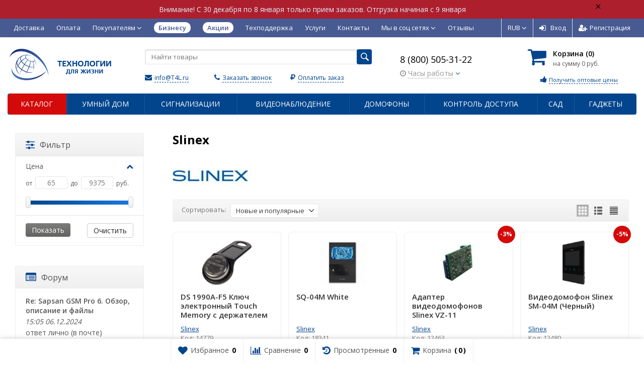

--- FILE ---
content_type: text/html; charset=utf-8
request_url: https://cheboksary.t4l.ru/brand/slinex/
body_size: 48284
content:
<!DOCTYPE html>

<html lang="ru-RU">



<head prefix="product: http://ogp.me/ns/product#"><meta http-equiv="Content-Type" content="text/html; charset=utf-8"><meta name="viewport" content="width=device-width, initial-scale=1"><title>Slinex - купить в Чебоксарах | официальный сайт компании «T4L»</title><meta name="Keywords" content="slinex купить"><meta name="Description" content="Продукция бренда Slinex с быстрой ✈ доставкой в Чебоксары. В интернет-магазине «T4L» низкие цены на Slinex: от 65 руб."><meta name="yandex-verification" content="5eb41cd506561abe" /><link rel="shortcut icon" href="/favicon.ico"><!-- rss --><!-- CSS --><link href="/wa-data/public/site/themes/supreme/css/site.min.css" rel="stylesheet"><script src="/wa-content/js/jquery/jquery-1.11.1.min.js"></script><link href="https://fonts.googleapis.com/css?family=Open+Sans:400,600,700&amp;subset=cyrillic&display=swap" rel="stylesheet"><script defer src="/wa-data/public/site/themes/supreme/js/lib.min.js"></script><script>var vars = {"site":{"path":{}},"enable_ajax_search":"1","site_max_width":"1300","content_width":"1300.00","shop":{"cart_url":"\/cart\/"}};</script><script defer src="/wa-data/public/site/themes/supreme/js/supreme.js"></script>
<link href="/wa-data/public/shop/themes/supreme/css/shop.css" rel="stylesheet">


	<script defer src="/wa-data/public/shop/themes/supreme/js/filter_lib.min.js"></script>

	
	

<script>
$(window).load(function() {
	$('.product-list img, .cart img, .side_gallery img, .side_products img, .more-images img').retina();
});
</script>

<script defer src="/wa-data/public/shop/themes/supreme/js/supreme.shop.js"></script>


<script defer src="/wa-data/public/shop/themes/supreme/js/product.js"></script>




		
	<!-- plugin hook: 'frontend_head' -->
	
	<script>window.wa_ordercall_userdata = {"wa_captcha":"<script>\n    (function() {\n\n        \n\n        window.onloadWaRecaptchaCallback = function() {\n            var sitekey = \"6Ld1AWkUAAAAAHs6Ss99wc36kPX_3C_spyHz3-pX\";\n            if (!window.grecaptcha) return;\n            $('.g-recaptcha:not(.initialized)').each(function() {\n                var wrapper = $(this).addClass('initialized');\n                var widget_id = grecaptcha.render(wrapper[0], { sitekey: sitekey });\n                wrapper.siblings('.wa-captcha-refresh, .wa-captcha-img').click(function() {\n                    var new_wrapper = $('<div class=\"g-recaptcha\"><\/div>');\n                    wrapper.after(new_wrapper);\n                    wrapper.remove();\n                    new_wrapper = new_wrapper.addClass('initialized');\n                    widget_id = grecaptcha.render(new_wrapper[0], { sitekey: sitekey });\n                    wrapper = new_wrapper;\n                    return false;\n                });\n            });\n            $(window).trigger('wa_recaptcha_loaded');\n        };\n\n        $(function() {\n            if (window.grecaptcha) {\n                window.onloadWaRecaptchaCallback();\n            } else {\n                $.getScript(\"https:\/\/www.google.com\/recaptcha\/api.js?render=explicit&onload=onloadWaRecaptchaCallback\");\n            }\n        });\n    })();\n<\/script>\n<div class=\"wa-captcha wa-recaptcha\">\n    <a class=\"wa-captcha-refresh wa-captcha-img\" style=\"display:none;\"><\/a>\n    <div class=\"g-recaptcha\"><\/div>\n<\/div>\n","wa_user_name":false,"wa_user_phone":"","wa_user_email":""}</script><style>i.icon16-flexdiscount.loading{background-image:url(https://cheboksary.t4l.ru/wa-apps/shop/plugins/flexdiscount/img/loading16.gif)}i.flexdiscount-big-loading{background:url(https://cheboksary.t4l.ru/wa-apps/shop/plugins/flexdiscount/img/loading.gif) no-repeat}.fl-is-loading > * { opacity: 0.3; }.fl-is-loading { position:relative }.fl-is-loading:after{ position:absolute; top:0;left:0;content:"";width:100%;height:100%; background:url(https://cheboksary.t4l.ru/wa-apps/shop/plugins/flexdiscount/img/loader2.gif) center center no-repeat}.fl-loader-2:after{ position:absolute; top:0;left:0;content:"";width:100%;height:100%; background:url(/wa-content/img/loading16.gif) center center no-repeat}i.icon16-flexdiscount{background-repeat:no-repeat;height:16px;width:16px;display:inline-block;text-indent:-9999px;text-decoration:none!important;vertical-align:top;margin:-.1em .25em 0 0}i.flexdiscount-big-loading{display:inline-block;width:32px;height:32px;margin:15px 0}.flexdiscount-coup-del-block,.flexdiscount-loader{display:none}.align-center{text-align:center}.flexdiscount-coup-result,.flexdiscount-form,.flexdiscount-price-block,.flexdiscount-user-affiliate,.flexdiscount-user-discounts{margin:10px 0}.flexdiscount-coup-result{color:green}.flexdiscount-coup-result.flexdiscount-error{color:red}.flexdiscount-max-affiliate,.flexdiscount-max-discount{font-size:1.5em;color:#c03;font-weight:600}.flexdiscount-coupon-delete:before{content:'x';padding:5px;-webkit-border-radius:50%;-moz-border-radius:50%;border-radius:50%;border:2px solid red;width:.5em;height:.5em;display:inline-block;text-align:center;line-height:.5em;margin-right:5px;font-size:1.3em;color:red;font-weight:700;vertical-align:middle}.flexdiscount-price-block{display:inline-block}.flexdiscount-product-discount{display:table}.flexdiscount-my-content>div{padding:10px}.flexdiscount-discounts-affiliate{color:#c03;background:#fff4b4;padding:5px 10px;border-radius:20px}/***********************
 *
 * ru: Блок Доступных скидок и бонусов
 * en: Available discount and bonuses
 *
************************/

/**
* Обертка
* Wrap
*/
.flexdiscount-available-discount { }
/**
* Блок вывода Доступных скидок и бонусов
* Available discount and bonuses
*/
.flexdiscount-alldiscounts { clear: none; background-color: #FFFFFF; border: 1px solid #DDDDDD; -webkit-border-radius: 4px; -moz-border-radius: 4px; border-radius: 4px; margin: 10px 0; }
/**
* Шапка
* Header block
*/
.flexdiscount-alldiscounts-heading { background: #fff4b4; text-transform: uppercase; -webkit-border-top-left-radius: 3px; -moz-border-top-left-radius: 3px; border-top-left-radius: 3px; -webkit-border-top-right-radius: 3px; -moz-border-top-right-radius: 3px; border-top-right-radius: 3px; padding: 10px 15px;}
/**
* Заголовок шапки
* Header text
*/
.flexdiscount-alldiscounts-heading .h3 { font-size: 14px; margin: 0; padding: 0; color: #444;}
/**
* Внутренний отступ основной части
* Padding of the block body
*/
.flexdiscount-alldiscounts-body, .flexdiscount-alldiscounts .flexdiscount-body { padding: 15px; }
/*
* Ширина таблицы
* Width table
*/
.flexdiscount-alldiscounts table { width: 100%; }
/*
* Внешний отступ неупорядоченных списков
* Margin of unordered lists
*/
.flexdiscount-alldiscounts ul { margin: 0; }
/*
* Стили таблицы
* Table styles
*/
.flexdiscount-alldiscounts .flexdiscount-table { border-left: 1px solid #000; border-top: 1px solid #000; width: 100%; margin: 0; }
/*
* Стили заголовков и ячеек таблицы
* Table cells styles
*/
.flexdiscount-alldiscounts .flexdiscount-table td, .flexdiscount-alldiscounts .flexdiscount-table th { color: #000; border: 1px solid #000; padding: 5px; }
.fl-discount-skus { margin-bottom: 10px; }
tr.fl-discount-skus td { padding: 10px 5px; }

/***********************
 *
 * ru: Блок Действующих скидок и бонусов
 * en: Product active discounts and bonuses
 *
************************/

/**
* Обертка
* Wrap
*/
.flexdiscount-product-discount { display: table; }
/**
* Блок вывода Действующих скидок и бонусов
* Product active discounts and bonuses block
*/
.flexdiscount-pd-block { background-color: #FFFFFF; border: 1px solid #DDDDDD; -webkit-border-radius: 4px; -moz-border-radius: 4px; border-radius: 4px; margin: 10px 0; }
/**
* Шапка
* Header block
*/
.flexdiscount-pd-block .flexdiscount-heading, #yourshop .flexdiscount-pd-block .flexdiscount-heading { background: #163bdb; text-transform: uppercase; border-color: #DDDDDD; color: #333333; -webkit-border-top-left-radius: 3px; -moz-border-top-left-radius: 3px; border-top-left-radius: 3px; -webkit-border-top-right-radius: 3px; -moz-border-top-right-radius: 3px; border-top-right-radius: 3px; padding: 10px 15px;}
/**
* Заголовок шапки
* Header text
*/
.flexdiscount-pd-block .flexdiscount-heading .h3 { font-size: 14px; margin: 0; padding: 0; color: #fff;}
/**
* Внутренний отступ основной части
* Padding of the block body
*/
.flexdiscount-pd-block .flexdiscount-body { padding: 15px; }
/*
* Внешний отступ неупорядоченных списков
* Margin of unordered lists
*/
.flexdiscount-pd-block ul { margin: 0; }
/*
* Стили таблицы
* Table styles
*/
.flexdiscount-pd-block .flexdiscount-table { border-left: 1px solid #000; border-top: 1px solid #000; width: 100%; margin: 0; }
/*
* Стили заголовков и ячеек таблицы
* Table cells styles
*/
.flexdiscount-pd-block .flexdiscount-table td, .flexdiscount-pd-block .flexdiscount-table th { color: #000; border: 1px solid #000; padding: 5px; }

/***********************
 *
 * ru: Активные скидок и бонусов
 * en: Active discounts and bonuses block
 *
************************/

/**
* Обертка
* Wrap
*/
.flexdiscount-user-discounts { }
/**
* Блок вывода активных скидок и бонусов
* Active discounts and bonuses block
*/
.flexdiscount-discounts { clear: both; overflow: hidden; background-color: #FFFFFF; border: 1px solid #ddd; margin: 10px 0; }
/**
* Шапка
* Header block
*/
.flexdiscount-discounts-heading { background: #eee; text-transform: uppercase; color: #333333; padding: 10px 15px; }
/**
* Заголовок шапки
* Header text
*/
.flexdiscount-discounts-heading .h3 { font-size: 14px; margin: 0; color: #444; }
/**
* Внутренний отступ основной части
* Padding of the block body
*/
.flexdiscount-discounts-body { padding: 0; }
/*
* Ширина таблицы
* Width table
*/
.flexdiscount-discounts table { width: 100%; }
/*
* Стили неупорядоченных списков
* Styles of unordered lists
*/
.flexdiscount-discounts-body ul { list-style: none; padding: 0; margin: 0; }
.flexdiscount-discounts-body li { padding: 10px 15px; background-color: #fefce3; margin: 5px 0; }
/*
* Стили для размера скидки
* Styles for discount
*/
.flexdiscount-discounts-price { color: #e8385c; display: inline-block; }

/***********************
 *
 * ru: Дополнительная форма ввода купонов
 * en: Additional coupon form
 *
************************/

/*
* Цвет сообщения о успешно введенном купоне
* Message color about successfully entered coupon
*/
.flexdiscount-coup-result { color: green; }
/*
* Цвет сообщения о неверно введенном купоне
* Message color about incorrectly entered coupon
*/
.flexdiscount-coup-result.flexdiscount-error { color: #ff0000; }
/**
* Крестик удаления купона
* Delete coupon cross
*/
.flexdiscount-coupon-delete:before { content: 'x'; padding: 5px; -webkit-border-radius: 50%; -moz-border-radius: 50%; border-radius: 50%; border: 2px solid #ff0000; width: .5em; height: .5em; display: inline-block; text-align: center; line-height: .5em; margin-right: 5px; font-size: 1.3em; color: #ff0000; font-weight: bold; vertical-align: middle; }

/***********************
 *
 * ru: Блок правил запрета
 * en: Deny discounts block
 *
************************/

/**
* Обертка
* Wrap
*/
.flexdiscount-deny-discount { }
/**
* Блок вывода правил запрета
* Deny discounts block
*/
.flexdiscount-denydiscounts { clear: none; background-color: #FFFFFF; border: 1px solid #DDDDDD; -webkit-border-radius: 4px; -moz-border-radius: 4px; border-radius: 4px; margin: 10px 0; }
/**
* Шапка
* Header block
*/
.flexdiscount-denydiscounts-heading { background: #ff0000; text-transform: uppercase; -webkit-border-top-left-radius: 3px; -moz-border-top-left-radius: 3px; border-top-left-radius: 3px; -webkit-border-top-right-radius: 3px; -moz-border-top-right-radius: 3px; border-top-right-radius: 3px; padding: 10px 15px;}
/**
* Заголовок шапки
* Header text
*/
.flexdiscount-denydiscounts-heading .h3 { font-size: 14px; margin: 0; padding: 0; color: #fff;}
/**
* Внутренний отступ основной части
* Padding of the block body
*/
.flexdiscount-denydiscounts-body, .flexdiscount-denydiscounts .flexdiscount-body { padding: 15px; }
/*
* Ширина таблицы
* Width table
*/
.flexdiscount-denydiscounts table { width: 100%; }
/*
* Внешний отступ неупорядоченных списков
* Margin of unordered lists
*/
.flexdiscount-denydiscounts ul { margin: 0; }
/*
* Стили таблицы
* Table styles
*/
.flexdiscount-denydiscounts .flexdiscount-table { border-left: 1px solid #000; border-top: 1px solid #000; width: 100%; margin: 0; }
/*
* Стили заголовков и ячеек таблицы
* Table cells styles
*/
.flexdiscount-denydiscounts .flexdiscount-table td, .flexdiscount-denydiscounts .flexdiscount-table th { color: #000; border: 1px solid #000; padding: 5px; }

/***********************
 *
 * ru: Блок цены со скидкой
 * en: Block of price with discount
 *
************************/

/*
* Обертка
* Wrap
*/
.flexdiscount-price-block { display: inline-block; }

/***********************
 *
 * ru: Скидки в личном кабинете
 * en: Discounts in customer account
 *
************************/

/*
* Обертка
* Wrap
*/
.flexdiscount-my-content > div { padding: 10px; }

/***********************
 *
 * ru: Остальные стили
 * en: Other styles
 *
************************/

/*
* Бонусы
* Bonuses
*/
.flexdiscount-discounts-affiliate { color: #c03; background: #fff4b4; padding: 5px 10px; border-radius: 20px; }
/**
* Максимальное значение скидок и бонусов в блоках Доступных и Действующих скидок
* Maximum value of discount and bonuses in Available discounts block and Product discounts block
*/
.flexdiscount-max-discount, .flexdiscount-max-affiliate { font-size: 1.3em; color: #c03; font-weight: 600; }</style><script>$(function() {$.flexdiscountFrontend = new FlexdiscountPluginFrontend({urls: {couponAddUrl: '/flexdiscount/couponAdd/',updateDiscountUrl: '/flexdiscount/update/',refreshCartUrl: '/flexdiscount/cartUpdate/',deleteUrl: '/flexdiscount/couponDelete/',cartSaveUrl: {shop: '/cart/save/',plugin: '/my/'},cartDeleteUrl: {shop: '/cart/delete/',plugin: '/my/'},cartAddUrl: {shop: '/cart/add/',plugin: '/my/'}},updateInfoblocks: 1,hideDefaultAffiliateBlock: '',ss8forceUpdate: '0',addAffiliateBlock: 0,loaderType: 'loader1',locale: 'ru_RU',settings: {"enable_frontend_cart_hook":0},ss8UpdateAfterPayment: 0,shopVersion: '9.3.2.66'});});</script><link rel="stylesheet" href="/wa-apps/shop/plugins/storequickorder/css/storequickorder.css">
<style>
.storequickorder-button { background : #bebebe !important; }.storequickorder-button:hover { background : #deded !important; } 
/* Стиль отвечающий за кнопку "Заказать" в диалоговом окне */
#storequickorder input.submit-button {
   /*width: 100px; закомментирован*/
}

</style>
<script  type="text/javascript" src="/wa-apps/shop/plugins/storequickorder/js/storequickorder.js">
</script><script  type="text/javascript">
function storequickorder_event_order_created() {
    //yaCounterXXXXXX.reachGoal('TARGET_NAME');
    //return true;
}
$(function(){ $.storequickorder.setOptions({always_show_active_button : false,button_name : "Купить в 1 клик",button_cart_name : "Купить в 1 клик",button_name_not_available : "Купить в 1 клик",window_vert_align : true,window_style_position_absolute : false,window_margin_top : "200",check_stock_delay : "200",yaCounter_enabled : false,ga_enabled : false,yaCounter_id : "",yaCounter_target_name : "",ga_id : "",ga_target_name : ""}) });</script><script type="text/javascript">
function shopBdgPluginInit() {
	$.shopBdgPlugin.init({
		// расстояние от ярлыка к ярлыку по вертикали в px
		interval: 35,
		// уровень прозрачности от 0 до 1
		transparency: 0.9
	});
}

$(function() {
	shopBdgPluginInit();
});

$(document).ajaxComplete(function() {
	shopBdgPluginInit();
});
</script><script>(function ($) {$(function ($) {$.productsets.init({PLUGIN_URL: '/wa-apps/shop/plugins/productsets/',urls: {"buy":"\/productsets\/buy\/","load":"\/productsets\/load\/","getProductSkus":"\/productsets\/getProductSkus\/","cartPage":"\/order\/"},currency: {"code":"RUB","sign":"\u0440\u0443\u0431.","sign_html":"\u0440\u0443\u0431.","sign_position":1,"sign_delim":" ","decimal_point":",","frac_digits":"2","thousands_sep":" "},attr: {sliderArrow: 'data-productsets-bsa',sliderWrapArrow: 'data-productsets-bsab',skusPopupBundleBlock: 'data-productsets-spbb',skusPopupBundleHeader: 'data-productsets-sphb',skusPopupBundleClose: 'data-productsets-spclb',skusPopupBundleContent: 'data-productsets-spcb',skusPopupUserBundleBlock: 'data-productsets-spbu',skusPopupUserBundleClose: 'data-productsets-spclu',skusPopupUserBundleHeader: 'data-productsets-sphu',skusPopupUserBundleContent: 'data-productsets-spcu',successPopupBundleBlock: 'data-productsets-sucpbb',successPopupContentBundle: 'data-productsets-sucpcb',successPopupTickBundle: 'data-productsets-sucptb',successPopupLinkBundle: 'data-productsets-sucplb',successPopupButtonBundle: 'data-productsets-sucpbutb',successPopupCloseBundle: 'data-productsets-sucpclb',successPopupCloseUserBundle: 'data-productsets-sucpclu',successPopupButtonUserBundle: 'data-productsets-sucpbutu',successPopupLinkUserBundle: 'data-productsets-sucplu',successPopupTickUserBundle: 'data-productsets-sucptu',successPopupContentUserBundle: 'data-productsets-sucpcu',successPopupUserBundleBlock: 'data-productsets-sucpbu'},localeStrings: {"":"project-id-version: shop/plugins/productsets\npot-creation-date: 2020-01-28T19:00:32.705Z\nlast-translator: shop/plugins/productsets\nlanguage-team: shop/plugins/productsets\nmime-version: 1.0\ncontent-type: text/plain; charset=utf-8\ncontent-transfer-encoding: 8bit\nplural-forms: nplurals=3; plural=((((n%10)==1)&&((n%100)!=11))?(0):(((((n%10)>=2)&&((n%10)<=4))&&(((n%100)<10)||((n%100)>=20)))?(1):2));\n","The set is empty":"Набор пустой","Something wrong!":"Что-то пошло не так!","Products has been successfully added to the cart":"Товары были успешно добавлены в корзину","Continue shopping":"Продолжить покупки","Proceed to checkout":"Оформить заказ","Select product sku":"Выбрать вариант товара","1 product":["{n} товар","{n} товара","{n} товаров"],"This product is already selected":"Товар уже выбран","Product with the selected option combination is not available for purchase":"Товар с выбранными характеристиками не доступен для заказа","Minimal quantity of products is":"Минимальное количество товаров","Maximal quantity of products is":"Максимальное количество товаров","Select another product":"Выберите другой товар","delete":"удалить"}
,locale: "ru_RU"})});})(jQuery)</script><link rel='stylesheet' href='/wa-data/public/shop/plugins/itemsets/css/itemsetsFrontend.css'>
                <style type='text/css'>
                    i.itemsets-pl.loader { background: url(/wa-apps/shop/plugins/itemsets/img/loader.gif) no-repeat; width: 43px; height: 11px; display: inline-block; }
                </style>
                <script type='text/javascript' src='/wa-apps/shop/plugins/itemsets/js/itemsetsFrontend.js'></script>
                <script type='text/javascript' src='/wa-data/public/shop/plugins/itemsets/js/itemsetsFrontendLocale.js'></script>
                <script type='text/javascript'>
                    (function($) { 
                        $(function() {
                            $.itemsetsFrontend.init();
                        });
                    })(jQuery);
                </script>

<script>
jQuery(function($) {
	if ($.cookie('shop_region_remember_address'))
	{
		return;
	}

	var selector = '[name$="[address.shipping][city]"], [name$="[address.shipping][region]"], [name$="[address.shipping][country]"]';
	var $change_listener = $(document).on('change', selector, function() {
		$.cookie('shop_region_remember_address', '1', {expires: 200, path: '/'});
		$change_listener.off('change');
	});
});
</script><script type="text/javascript" src="/dp-plugin/config/?v1.20.0"></script><style id="promos-inline-styles">[data-promos-nmp]{background:rgba(51,180,231,1);color:#fff;padding:10px;margin-top:10px}[data-promos-bcp]{background:rgba(145,16,46,1);color:#fff;padding:10px;margin-top:10px}[data-promos-cp]{background:rgba(238,85,79,1);color:#fff;padding:10px;margin-top:10px}[data-promos-gpp]{background:rgba(1,200,80,1);color:#fff;padding:10px;margin-top:10px}[data-promos-apbp]{border:1px solid #499fb5;margin-top:10px;margin-bottom:10px}.pp-active [data-promos-aphp]{background:rgba(73,159,181,1);color:#fff;padding:10px}.pp-active [data-promos-apcp]{color:#000;padding:10px}.ig-dialog-wrap.gifts-dialog .w-dialog-wrapper [data-promos-gpbp]{-webkit-box-shadow:0 0 70px 0 #bbbbbb;-moz-box-shadow:0 0 70px 0 #bbbbbb;box-shadow:0 0 70px 0 #bbbbbb;border-radius:4px;border:5px solid #f3f3f3}.ig-dialog-wrap.gifts-dialog .w-dialog-wrapper [data-promos-gphp]{background:rgba(243,243,243,1);padding:7px 25px}.ig-dialog-wrap.gifts-dialog .w-dialog-wrapper [data-promos-gphhp]{color:#000}.ig-dialog-wrap.gifts-dialog .w-dialog-wrapper [data-promos-gpcp]{background:rgba(255,255,255,1);color:#000;padding:20px}.ig-dialog-wrap.gifts-dialog .w-dialog-wrapper [data-promos-gpclp]{fill:#000}.ig-dialog-wrap.gifts-dialog .w-dialog-wrapper [data-promos-gpcounp]:before{color:#000;background:rgba(255,232,167,1)}.ig-dialog-wrap.skus-dialog .w-dialog-wrapper [data-promos-spbp]{-webkit-box-shadow:0 0 70px 0 #bbbbbb;-moz-box-shadow:0 0 70px 0 #bbbbbb;box-shadow:0 0 70px 0 #bbbbbb;border-radius:4px;border:5px solid #f3f3f3}.ig-dialog-wrap.skus-dialog .w-dialog-wrapper [data-promos-sphp]{background:rgba(243,243,243,1);padding:7px 25px;border-top-left-radius:4px;border-top-right-radius:4px}.ig-dialog-wrap.skus-dialog .w-dialog-wrapper [data-promos-sphhp]{color:#000}.ig-dialog-wrap.skus-dialog .w-dialog-wrapper [data-promos-spcp]{background:rgba(255,255,255,1);padding:20px}.ig-dialog-wrap.skus-dialog .w-dialog-wrapper [data-promos-spclp]{fill:#000}[data-promos-nmc]{background:rgba(240,98,145,1);color:#fff;padding:10px;margin-top:10px}[data-promos-bcc]{background:rgba(145,16,46,1);color:#fff;padding:10px;margin-top:10px}[data-promos-cc]{background:rgba(238,85,79,1);color:#fff;padding:10px;margin-top:10px}[data-promos-gpc]{background:rgba(1,200,80,1);color:#fff;padding:10px;margin-top:10px}[data-promos-apbc]{border:1px solid #499fb5;margin-top:10px;margin-bottom:10px}.pp-active [data-promos-aphc]{background:rgba(73,159,181,1);color:#fff;padding:10px}.pp-active [data-promos-apcc]{color:#000;padding:10px}</style><script>$(function() {$.promosFrontend = new PromosPluginFrontend({urls: {getProductSkus: '/promos/getProductSkus/',update: '/promos/update/',updateCart: '/promos/updateCart/',showGifts: '/promos/showGifts/',updateGifts: '/promos/updateGifts/',cartSaveUrl: {shop: '/cart/save/',plugin: '/my/'},cartDeleteUrl: {shop: '/cart/delete/',plugin: '/my/'},cartAddUrl: {shop: '/cart/add/',plugin: '/my/'}},locale: 'ru_RU',shopVersion: '9.3.2.66',pluginUrl: '/wa-apps/shop/plugins/promos/',attr: {giftPopupBlock: 'data-promos-gpbp',giftPopupClose: 'data-promos-gpclp',skusPopupBlock: 'data-promos-spbp',skusPopupClose: 'data-promos-spclp'},messages: {"This product is already selected":"\u0422\u043e\u0432\u0430\u0440 \u0443\u0436\u0435 \u0432\u044b\u0431\u0440\u0430\u043d","Product with the selected option combination is not available for purchase":"\u0422\u043e\u0432\u0430\u0440 \u0441 \u0432\u044b\u0431\u0440\u0430\u043d\u043d\u044b\u043c\u0438 \u0445\u0430\u0440\u0430\u043a\u0442\u0435\u0440\u0438\u0441\u0442\u0438\u043a\u0430\u043c\u0438 \u043d\u0435 \u0434\u043e\u0441\u0442\u0443\u043f\u0435\u043d \u0434\u043b\u044f \u0437\u0430\u043a\u0430\u0437\u0430"}})});</script><!-- wa headJs --><meta property="og:title" content="Slinex - купить в Чебоксарах | официальный сайт компании «T4L»" />
<meta property="og:description" content="Продукция бренда Slinex с быстрой ✈ доставкой в Чебоксары. В интернет-магазине «T4L» низкие цены на Slinex: от 65 руб." />
<script type="text/javascript">
(function(i,s,o,g,r,a,m){i['GoogleAnalyticsObject']=r;i[r]=i[r]||function(){
(i[r].q=i[r].q||[]).push(arguments)},i[r].l=1*new Date();a=s.createElement(o),
m=s.getElementsByTagName(o)[0];a.async=1;a.src=g;m.parentNode.insertBefore(a,m)
})(window,document,'script','//www.google-analytics.com/analytics.js','ga');
ga('create', 'UA-112984015-1', 'auto');
ga('send', 'pageview');

</script><!-- / wa headJs --><!-- wa JS --><script src="/wa-apps/shop/plugins/flexdiscount/js/flexdiscountFrontend.min.js?4.43.0"></script>
<script src="/wa-apps/shop/plugins/bdg/js/jquery.colorhelpers.js?9.3.2"></script>
<script src="https://cheboksary.t4l.ru/wa-data/public/shop/plugins/bdg/_/js/shopBdgPlugin.js"></script>
<script src="/wa-apps/shop/plugins/productsets/js/frontend.min.js?2.5.4"></script>
<script src="/wa-content/js/jquery-plugins/jquery.cookie.js"></script>
<script src="/wa-apps/shop/plugins/buy1click/assets/frontend.bundle.js?v=1.29.0"></script>
<script src="/wa-apps/shop/plugins/buy1click/js/buy1click.js?v=1.29.0"></script>
<script src="/wa-apps/shop/plugins/promos/js/frontend.min.js?1.13.2"></script>
<script src="/wa-apps/shop/plugins/phonemask/js/jquery.maskedinput.min.js?5.0.3"></script>
<!-- / wa JS --><style>.site_max_width .container-fluid {max-width: 1330px;}#homeslider_photos.stacked .item-in{width: 1300.00px;}#homeslider_photos.fw .item-in,#homeslider_photos.not_fw .item-in {width: 1300px;}.bg_tex .site_wrap,.bg_img .site_wrap {max-width: 1380px;}</style><style> /* theme_version */ .btn-primary, button.wa-button, input.wa-button, .storequickorder-button, #storequickorder .submit-button, .wa-login-form-wrapper input[type=submit], .wa-forgotpassword-form-wrapper input[type=submit], .wa-signup-form-wrapper input[type=submit], .wa-product-edit-dialog .wa-dialog-footer .wa-actions .wa-button { background-color: #000; background-image: linear-gradient(to bottom, #00a2dd 0%, #007caa 100%); background-repeat: repeat-x; color: #fff; } .btn-primary:hover, .btn-primary:focus, button.wa-button:hover, button.wa-button:focus, input.wa-button:hover, input.wa-button:focus, .storequickorder-button:hover, .storequickorder-button:focus, #storequickorder .submit-button:hover, #storequickorder .submit-button:focus, .wa-login-form-wrapper input[type=submit]:hover, .wa-login-form-wrapper input[type=submit]:focus, .wa-forgotpassword-form-wrapper input[type=submit]:hover, .wa-forgotpassword-form-wrapper input[type=submit]:focus, .wa-signup-form-wrapper input[type=submit]:hover, .wa-signup-form-wrapper input[type=submit]:focus, .wa-product-edit-dialog .wa-dialog-footer .wa-actions .wa-button:hover, .wa-product-edit-dialog .wa-dialog-footer .wa-actions .wa-button:focus { background-color: #007caa; background-image: linear-gradient(to bottom, #008fc3 0%, #006a90 100%); background-repeat: repeat-x; } .btn-secondary { background-color: #70716f; background-image: linear-gradient(to bottom, #7d7e7c 0%, #636462 100%); background-repeat: repeat-x; color: #fff; } .btn-secondary:hover, .btn-secondary:focus { background-color: #636462; background-image: linear-gradient(to bottom, #70716f 0%, #575756 100%); background-repeat: repeat-x; } .btn-success { background-color: #5cb85c; background-image: linear-gradient(to bottom, #6ec06e 0%, #4cae4c 100%); background-repeat: repeat-x; } .btn-success:hover, .btn-success:focus { background-color: #4cae4c; background-image: linear-gradient(to bottom, #5cb85c 0%, #449d44 100%); background-repeat: repeat-x; } .btn-info { background-color: #5bc0de; background-image: linear-gradient(to bottom, #70c8e2 0%, #46b8da 100%); background-repeat: repeat-x; } .btn-info:hover, .btn-info:focus { background-color: #46b8da; background-image: linear-gradient(to bottom, #5bc0de 0%, #31b0d5 100%); background-repeat: repeat-x; } .btn-warning { background-color: #f0ad4e; background-image: linear-gradient(to bottom, #f2b866 0%, #eea236 100%); background-repeat: repeat-x; } .btn-warning:hover, .btn-warning:focus { background-color: #eea236; background-image: linear-gradient(to bottom, #f0ad4e 0%, #ec971f 100%); background-repeat: repeat-x; } .btn-danger { background-color: #d9534f; background-image: linear-gradient(to bottom, #de6764 0%, #d43f3a 100%); background-repeat: repeat-x; } .btn-danger:hover, .btn-danger:focus { background-color: #d43f3a; background-image: linear-gradient(to bottom, #d9534f 0%, #c9302c 100%); background-repeat: repeat-x; } .btn.disabled, .btn:disabled, .btn[disabled], .storequickorder-button.disabled, .storequickorder-button:disabled, .storequickorder-button[disabled] { background-color: #a2a2a2; background-image: linear-gradient(to bottom, #afafaf 0%, #959595 100%); background-repeat: repeat-x; opacity: 0.4; } .btn-link, .btn-link:hover, .btn-link:focus { color: #000; } .dropdown-menu > li > a:hover, .dropdown-menu > li > a:focus { background: #f5f5f5; } .dropdown-menu > .active > a, .dropdown-menu > .active > a:hover, .dropdown-menu > .active > a:focus { background-color: #000; background-image: linear-gradient(to bottom, #00a2dd 0%, #007caa 100%); background-repeat: repeat-x; } .alert-success { background-color: #dff0d8; background-image: linear-gradient(to bottom, #eef7ea 0%, #d0e9c6 100%); background-repeat: repeat-x; border-color: #b2dba1; } .alert-info { background-color: #d9edf7; background-image: linear-gradient(to bottom, #eef7fb 0%, #c4e3f3 100%); background-repeat: repeat-x; border-color: #9acfea; } .alert-warning { background-color: #fcf8e3; background-image: linear-gradient(to bottom, #fefefa 0%, #faf2cc 100%); background-repeat: repeat-x; border-color: #f5e79e; } .alert-danger { background-color: #f2dede; background-image: linear-gradient(to bottom, #f9f0f0 0%, #ebcccc 100%); background-repeat: repeat-x; border-color: #dca7a7; } .progress { background-color: #f5f5f5; background-image: linear-gradient(to bottom, white 0%, #e8e8e8 100%); background-repeat: repeat-x; } .progress-bar { background-color: #000; background-image: linear-gradient(to bottom, #00a2dd 0%, #007caa 100%); background-repeat: repeat-x; } .progress-bar-success { background-color: #5cb85c; background-image: linear-gradient(to bottom, #6ec06e 0%, #4cae4c 100%); background-repeat: repeat-x; } .progress-bar-info { background-color: #5bc0de; background-image: linear-gradient(to bottom, #70c8e2 0%, #46b8da 100%); background-repeat: repeat-x; } .progress-bar-warning { background-color: #f0ad4e; background-image: linear-gradient(to bottom, #f2b866 0%, #eea236 100%); background-repeat: repeat-x; } .progress-bar-danger { background-color: #d9534f; background-image: linear-gradient(to bottom, #de6764 0%, #d43f3a 100%); background-repeat: repeat-x; } .progress-bar-striped { background-image: linear-gradient(45deg, rgba(255, 255, 255, 0.15) 25%, transparent 25%, transparent 50%, rgba(255, 255, 255, 0.15) 50%, rgba(255, 255, 255, 0.15) 75%, transparent 75%, transparent); } .list-group-item.active, .list-group-item.active:hover, .list-group-item.active:focus { background-color: #000; background-image: linear-gradient(to bottom, #00a2dd 0%, #007caa 100%); background-repeat: repeat-x; border-color: #007caa; } .panel-default > .panel-heading { background-color: #f5f5f5; background-image: linear-gradient(to bottom, white 0%, #e8e8e8 100%); background-repeat: repeat-x; } .panel-success > .panel-heading { background-color: #dff0d8; background-image: linear-gradient(to bottom, #eef7ea 0%, #d0e9c6 100%); background-repeat: repeat-x; } .panel-info > .panel-heading { background-color: #d9edf7; background-image: linear-gradient(to bottom, #eef7fb 0%, #c4e3f3 100%); background-repeat: repeat-x; } .panel-warning > .panel-heading { background-color: #fcf8e3; background-image: linear-gradient(to bottom, #fefefa 0%, #faf2cc 100%); background-repeat: repeat-x; } .panel-danger > .panel-heading { background-color: #f2dede; background-image: linear-gradient(to bottom, #f9f0f0 0%, #ebcccc 100%); background-repeat: repeat-x; } .panel-primary { border-color: #007caa; } .panel-primary > .panel-heading { background-color: #000; background-image: linear-gradient(to bottom, #00a2dd 0%, #007caa 100%); background-repeat: repeat-x; border-color: #007caa; } .well { background-color: #f5f5f5; background-image: linear-gradient(to bottom, white 0%, #e8e8e8 100%); background-repeat: repeat-x; } .pagination li a, .pagination li span { color: #000; } .pagination > .active > a, .pagination > .active > a:hover, .pagination > .active > a:focus, .pagination > .active > span, .pagination > .active > span:hover, .pagination > .active > span:focus, .pagination > .selected > a, .pagination > .selected > a:hover, .pagination > .selected > a:focus, .pagination > .selected > span, .pagination > .selected > span:hover, .pagination > .selected > span:focus { background-color: #000; border-color: #000; } .nav-pills > li.active > a, .nav-pills > li.active > a:hover, .nav-pills > li.active > a:focus { background: #000; } .footer1 .title, .f_madein a, .bottom_text .page-header * { color: #00759f !important; } .h_contacts .phone, .h_cart .in .cart_summary, .side_news a:hover, #fixed_toolbar ul li a .count, .side_products .item:hover .name, .side_brands a:hover { color: #000 !important; } .fa { color: #000; } a, .wa-link { color: #000; } a:hover, a:focus, .wa-link:hover, .wa-link:focus { color: #000; } body .wa-link { color: #000; } body .wa-link:hover, body .wa-link:focus { color: #000; } .cb .slider .slick-dots li.slick-active button:after { background: #000; } @media all and (min-width: 768px) { .menu_collapsible li > .link > a:hover, .sub_all_levels li > .link > a:hover { color: #000 !important; } .side_menu_wrap .menu_dropdown > li:hover > .link > a, .sub_dropdown.sub_one_level li:hover > .link > a { color: #000 !important; } } @media all and (min-width: 768px) { .menubar .menu > li > .submenu .col > ul > li a:hover { color: #000 !important; } } .h_menu1 .menu > li.active > .link a { color: #000; } .h_menu2.menu_color { background-color: #000; background-image: linear-gradient(to bottom, #00a2dd 0%, #007caa 100%); background-repeat: repeat-x; } .h_menu2.menu_color .menu_header { background-color: #000; background-image: linear-gradient(to bottom, #00a2dd 0%, #007caa 100%); background-repeat: repeat-x; } .h_menu2.menu_dark { background-color: #5b5b5b; background-image: linear-gradient(to bottom, #686868 0%, #4e4e4e 100%); background-repeat: repeat-x; } .h_menu2.menu_dark .menu_header { background-color: #5b5b5b; background-image: linear-gradient(to bottom, #686868 0%, #4e4e4e 100%); background-repeat: repeat-x; } #topnav .menu > li > a:hover { color: #000; } #fixed_toolbar ul li a:after { background: #000; } #fixed_toolbar ul li.added a { background: #000; } .side_menu_wrap .menu_dropdown > li:hover > .link > a { color: #000; } .side_menu_wrap .menu_dropdown > li.active > .link > a:before { background: #000; } .side_tags a:hover { color: #000; } .home_services .item_icon svg { fill: #000; } .product_page .add2cart .price { color: #000; } .product_page .more-images .image.selected a { border-color: #000; } .product_page .inline-select a.selected { border-color: #000; box-shadow: 0 0 0 1px #000; } .s-checkout-order-page .wa-order-cart-wrapper .wa-cart-details .wa-affiliate-section .wa-button.gray, .wa-order-form-wrapper .wa-step-confirm-section .wa-section-body .wa-submit-button, .wa-order-dialog .wa-dialog-body .wa-dialog-footer .wa-button.blue { background-color: #000; background-image: linear-gradient(to bottom, #00a2dd 0%, #007caa 100%); background-repeat: repeat-x; } .s-checkout-order-page .wa-order-cart-wrapper .wa-cart-details .wa-affiliate-section .wa-button.gray:hover, .s-checkout-order-page .wa-order-cart-wrapper .wa-cart-details .wa-affiliate-section .wa-button.gray:focus, .wa-order-form-wrapper .wa-step-confirm-section .wa-section-body .wa-submit-button:hover, .wa-order-form-wrapper .wa-step-confirm-section .wa-section-body .wa-submit-button:focus, .wa-order-dialog .wa-dialog-body .wa-dialog-footer .wa-button.blue:hover, .wa-order-dialog .wa-dialog-body .wa-dialog-footer .wa-button.blue:focus { background-color: #007caa; background-image: linear-gradient(to bottom, #008fc3 0%, #006a90 100%); background-repeat: repeat-x; } .wa-order-dialog .wa-dialog-body .wa-dialog-footer .wa-button.gray { background-color: #70716f; background-image: linear-gradient(to bottom, #7d7e7c 0%, #636462 100%); background-repeat: repeat-x; color: #fff; } .wa-order-dialog .wa-dialog-body .wa-dialog-footer .wa-button.gray:hover, .wa-order-dialog .wa-dialog-body .wa-dialog-footer .wa-button.gray:focus { background-color: #636462; background-image: linear-gradient(to bottom, #70716f 0%, #575756 100%); background-repeat: repeat-x; } </style> </head><body class=" theme-blue1 theme_not_flat site_max_width " >






<style>
    .-b-,
    .badge_ {
    z-index: 100;
    left: -8px;
    top: 20px;
    text-align: center;
    margin-left: 6px; /* */
    margin-bottom: 5px;
    
    }
    
    .-b- span,
    .badge_ span {
    color: #fff!important;
    padding: 4px 15px 5px;
    display:inline-block;
    -webkit-border-top-left-radius: 3px;
    -webkit-border-top-right-radius: 5px;
    -webkit-border-bottom-right-radius: 5px;
    -moz-border-radius-topleft: 3px;
    -moz-border-radius-topright: 5px;
    -moz-border-radius-bottomright: 5px;
    border-top-left-radius: 3px;
    border-top-right-radius: 5px;
    border-bottom-right-radius: 5px;
    box-shadow: rgba(128, 128, 128, 0.54) 1px 1px 1px;
    text-shadow: rgba(0, 0, 0, 0.39) 1px 1px 1px;
    width:107px;
    font-size: 15px;
    line-height: normal;
    }
    
    .-b- i,
    .badge_ i {
    display:block;
    width: 0;
    height: 0;
    margin:0 0 0 1px;
    border: #fff solid 3px;
    border-right-color: transparent!important;
    border-bottom-color: transparent!important;
    }
    .newYear>span{width:172px;}
    
    #product-list .badge-wrapper {
        right: 0;
    }
    #product-list .products_view_grid .badge-wrapper {
        right: -20px;
        top: -28px;
    }
    #product-list .products_view_grid .list_badges {
        margin-top: 20px;
    }
    .list_badges .-b- span, .list_badges .badge_ span{
        font-size: 13px;
        line-height: 13px;
        padding: 2px 7px 2px;
        width: 100%;
        text-align: center;
    }
    .products_view_compact .list_badges .-b- {
        display: none !important;
    }
    .list_badges .-b- i, .list_badges .badge_ i {
        display: none !important;
    }
    .list_badges .-b-, .list_badges .badge_ {
        text-align: right;
        margin-bottom: 2px;
    }
    
    
    
</style>
<script>
    (function($){
    
    $.shopBdgPlugin = {
    	interval: 30,
    	transparency: 0.7,
    	init: function(options){
    		if ( options != undefined ){
    			this.interval = (options.interval != undefined) ? options.interval : 30;
    			this.transparency = (options.transparency != undefined) ? options.transparency : 0.7;
    		}
    		if ( $('.badge_, .-b-').parent('.corner').size() > 0 ){
    			$('.badge_, .-b-').unwrap();
    		}
    		this.position();
    	},
    	position: function(){
    		var self = this;
    		$('.badge_, .-b-').parent().each(function(){
    			var i = 0;
    			$('.badge_, .-b-',this).each(function(){
    				if ( $(this).is('.-b-') )
    					self.setColor($(this));
    				$(this).css('top',i+'px');
    				i += self.interval;
    			})
    		})
    	},
    	setColor: function(b){
    		if ( b.size() ){
    			var t = b.text().trim(),
    				tm = '<span>'+t+'</span><i></i>',
    				color = b.attr('c');
    			if ( $('span',b).size() == 0 )
    				b.html(tm);
    			var s = $('span',b),
    				i = s.next('i'),
    				tr = this.transparency-1,
    				color = $.color.parse(color).scale('rgb',0.9).add('a',tr).toString(),
    				sc = $.color.parse(color).scale('rgb',0.9).add('a',tr).toString(),
    				sci = $.color.parse(color).scale('rgb',0.7).add('a',tr).toString();
    
    			s.css('background-image','linear-gradient(to bottom, '+color+' 0%, '+sc+' 100%)');
    			//s.css('background-color',color);
    			i.css('border-color',sci);
    		}
    	},
    }
    
    })(jQuery);
</script>

  





<div class="remodal-bg">
<div class="site_wrap">

	<div id="topnav" class="has_site_menu">
	<div class="container-fluid">
		
		<nav class="topnav-in">
							<div class="auth_menu">
					<ul class="menu">

						
						
																				<li class="currency-toggle">
								<a href="#" data-toggle="dropdown" aria-expanded="true">
									
									RUB <i class="fa fa-angle-down"></i>
								</a>
								<ul class="dropdown-menu" role="menu">
																		<li class="active">
										<a data-value="RUB">RUB</a>
									</li>
																		<li >
										<a data-value="USD">USD</a>
									</li>
																		<li >
										<a data-value="EUR">EUR</a>
									</li>
																	</ul>
							</li>
						
																				<li class="h_login"><a href="/login/" rel="nofollow"><i class="fa fa-sign-in"></i>Вход</a></li>
							<li class="h_reg"><a href="/signup/" rel="nofollow"><i class="fa fa-user-plus"></i>Регистрация</a></li>
																		</ul>
				</div>
			
							<div class="site_menu">
					<ul class="menu hidden-xs">
						
												
						<ul class="menu hidden-xs">
	<li><a href="/pomoshch/dostavka/">Доставка</a></li>
	<li><a href="/oplata/">Оплата</a></li>
	<li class="menu-more hassub">
		<a href="#">Покупателям <i class="fa fa-angle-down"></i></a>
		<ul class="submenu dropdown-menu">
			<li><a href="/garantii-i-servis/">Гарантии</a></li>
			<li><a href="/vozvrat-denezhnykh-sredstv/">Возврат денежных средств</a></li>
			<li><a href="/photos/sertifikaty/">Сертификаты</a></li>
			<li><a href="/pomoshch/">Техническая поддержка</a></li>
			<li><a href="/pomoshch/bonusy/">Бонусная программа</a></li>
		</ul>
	</li>
	<li><a href="/partneram/"><span class="red-in-menu">Бизнесу</span></a></li>
	<li><a href="/blog/aktsii/"><span class="red-in-menu">Акции</span></a></li>
	<li><a href="http://forum.t4l.ru/" rel="nofollow" target="_blank">Техподдержка</a></li>
	<li><a href="/o-kompanii/montazh/">Услуги</a></li>
	<li><a href="/contact/">Контакты</a></li>
	<li class="menu-more hassub">
		<a href="#">Мы в соц сетях <i class="fa fa-angle-down"></i></a>
		<ul class="submenu dropdown-menu">
			
			<li><a href="https://twitter.com/t4l_ru" target="_blank" rel="nofollow"><i class="fa fa-twitter"></i>Twitter</a></li>
			<li><a href="https://vk.com/t4lru" target="_blank" rel="nofollow"><i class="fa fa-vk"></i>Vkonakte</a></li>
			<li><a href="https://ok.ru/t4lru" target="_blank" rel="nofollow"><i class="fa fa-odnoklassniki"></i>Odnoklassniki</a></li>
			
		</ul>
	</li>
	<li><a href="/otzyvy/">Отзывы</a></li>
</ul>

						
						<li class="menu-more hassub hidden">
							<a href="#">Ещё <i class="fa fa-angle-down"></i></a>
							<ul class="submenu dropdown-menu"></ul>
						</li>
					</ul>
				</div>
			
							<div class="h_search visible-sm-block visible-xs-block">
					<!-- product search -->
					<form method="get" action="/search/" class="search">
													<input class="search-field" autocomplete="off" type="search" name="query"  placeholder="Найти товары">
							<button class="btn btn-primary" type="submit"><i></i></button>
											</form>
				</div>
					</nav>
		<div class="clear-both"></div>
	</div>
</div>
<!-- / #topnav -->

	
	









				






    
    
	    	

	    
	    	
    
    

    


























































<header id="header" class="container-fluid">
	<div class="row">
		<div class="kostyl col-lg-3 col-md-2 col-sm-4 col-xs-6 h_logo">
			<a href="/">
									<img src="/wa-data/public/site/themes/supreme/img/logo.png?v1579619131" alt="Технологии Для Жизни">
							</a>
		</div>

					<div class="kostyl col-lg-5 col-md-5 col-xs-6 h_search hidden-xs hidden-sm">
				<form method="get" action="/search/" class="search">
											<input class="search-field" id="search" autocomplete="off" type="search" name="query"  placeholder="Найти товары">
						<button class="btn btn-primary search-input-standart" type="submit"><i></i></button>
										<div class="header_special_links_wrapper">
						<div class="row row_with_not_zero_margin">
							<div class="col-lg-4 col-md-4 col-sm-12 col-xs-12">
								<div class="header_special_links_element">
									<i class="fa fa-envelope"></i><a href="mailto:info@t4l.ru">info@T4L.ru</a>
								</div>
							</div>
							<div class="col-lg-4 col-md-4 col-sm-12 col-xs-12 very-small-padding">
								<div class="header_special_links_element">
									<i class="fa fa-phone"></i><a class="hint call-back-button" href="#">Заказать звонок</a>
								</div>
							</div>
							<div class="col-lg-4 col-md-4 col-sm-12 col-xs-12 very-small-padding">
								<div class="header_special_links_element">
									<i class="fa fa-rub"></i><a data-toggle="modal" data-target="#echo-sbr-modal">Оплатить заказ</a>
								</div>
							</div>
						</div>
					</div>
				</form>

							</div>

			<div class="kostyl col-lg-3 col-md-3 col-sm-4 col-xs-6 h_contacts">
				<div class="in">
					<div class="phone"><a href="tel:88005053122" class="tel-html">8 (800) 505-31-22</a></div>		
																	<div class="s-schedule-wrapper" id="js-header-schedule-wrapper">
							<div class="s-visible">
								<div class="s-label-wrapper js-show-schedule" title="Часы работы">
									<i class="fa fa-clock-o" aria-hidden="true"></i>
									<span>Часы работы</span>
									<i class="fa arrow-toggle"></i>
								</div>
							</div>
							<div class="s-hidden bottom right">
								<div class="s-days-wrapper">
									<div class="s-days-h2">Обработка заказов:</div>
																			<div class="s-day-wrapper">
											<div class="s-date">Понедельник</div>
											<div class="s-value">
																									<div class="s-time">09:00 &mdash; 19:00</div>
																							</div>
										</div>
																			<div class="s-day-wrapper">
											<div class="s-date">Вторник</div>
											<div class="s-value">
																									<div class="s-time">09:00 &mdash; 19:00</div>
																							</div>
										</div>
																			<div class="s-day-wrapper">
											<div class="s-date">Среда</div>
											<div class="s-value">
																									<div class="s-time">09:00 &mdash; 19:00</div>
																							</div>
										</div>
																			<div class="s-day-wrapper">
											<div class="s-date">Четверг</div>
											<div class="s-value">
																									<div class="s-time">09:00 &mdash; 19:00</div>
																							</div>
										</div>
																			<div class="s-day-wrapper">
											<div class="s-date">Пятница</div>
											<div class="s-value">
																									<div class="s-time">09:00 &mdash; 19:00</div>
																							</div>
										</div>
																			<div class="s-day-wrapper">
											<div class="s-date">Суббота</div>
											<div class="s-value">
																									<div class="s-text">выходной</div>
																							</div>
										</div>
																			<div class="s-day-wrapper">
											<div class="s-date">Воскресенье</div>
											<div class="s-value">
																									<div class="s-text">выходной</div>
																							</div>
										</div>
																		
									<hr>
									<div class="s-days-h3">* время московское</div>
								</div>
								<i class="s-close-icon js-close-schedule" title="Закрыть">&times;</i>
							</div>
						</div>
														</div>
			</div>
			

			<div class="kostyl col-lg-1 col-md-2 col-sm-4 h_cart hidden-xs very-small-padding">
				<div class="in">
										
																						
					<a href="/order/" id="cart" class=" empty" rel="nofollow">
						<i class="fa fa-shopping-cart"></i>
						<div class="cart_summary">
							Корзина (<span class="cart_count cart-count">0</span>)
						</div>
						<div class="cart_total_wrap">на сумму <span class="cart_total cart-total">0 руб.</span></div>
					</a>
				</div>
									<div class="header_optpricesinfo">
						<i class="fa fa-thumbs-up" style="position: relative; top: 2px;"></i> <div class='multiform-body is-popup' data-id='6' data-theme-id='2'><link rel="stylesheet" href="https://cheboksary.t4l.ru/wa-apps/multiform/css/frontend.min.css?v=4.4.0"><script src="https://cheboksary.t4l.ru/wa-apps/multiform/js/frontend.min.js?v=4.4.0"></script><script>
                    (function($) { 
                        $(function() { 
                            $.multiformFrontend.init({ 
                                url: "https://cheboksary.t4l.ru/multiform/handler/", 
                                appUrl: "https://cheboksary.t4l.ru/wa-apps/multiform/", 
                                locale: "ru_RU",
                                frontendLocaleStrings: {"":"project-id-version: multiform\npot-creation-date: 2019-08-29T11:29:26.306Z\nlast-translator: multiform\nlanguage-team: multiform\nmime-version: 1.0\ncontent-type: text/plain; charset=utf-8\ncontent-transfer-encoding: 8bit\nplural-forms: nplurals=3; plural=((((n%10)==1)&&((n%100)!=11))?(0):(((((n%10)>=2)&&((n%10)<=4))&&(((n%100)<10)||((n%100)>=20)))?(1):2));\n","Close":"Закрыть","Fill in the required fields":"Заполните обязательные поля формы","Added files are not valid":"Добавленные файлы содержат ошибки","Fix the errors above":"Исправьте ошибки, допущенные в форме","Please, wait, while data is saving":"Пожалуйста, подождите, идет сохранение данных","Files uploading":"Загрузка файлов","Saving":"Сохранение","Something wrong. Please, reload the page":"Произошла ошибка. Перезагрузите страницу","Data saved with errors":"Данные сохранены с ошибками","Wait, please. Redirecting":"Идет перенаправление","Loading":"Идет загрузка","Field is required":"Обязательное поле","Value must be more than ":"Значение должно быть больше, чем ","Value must be less than ":"Значение должно быть меньше, чем ","Value must be a multiple of ":"Значение должно кратно ","For example":"Например","You have to select at least %d checkboxes":"","Checkboxes cannot exceed %d selected values":"","You have to select at least 1 checkbox":["Вам необходимо выбрать хотя бы 1 вариант","Вам необходимо выбрать хотя бы {n} варианта","Вам необходимо выбрать хотя бы {n} вариантов"],"Checkboxes cannot exceed 1 selected value":["Выбранных значений не может быть больше 1","Выбранных значений не может быть больше {n}","Выбранных значений не может быть больше {n}"]}

                            }); 
                        }); 
                    })(jQuery)
                </script><script>(function($){$(function(){setTimeout(function(){$(".multiform-wrap[data-uid='6-1']").trigger("multiform-loaded").trigger("multiform-loaded-6-1");})},1000)})(jQuery);</script>









                                            
<style>.multiform-theme2 .multiform-header{font-family:Helvetica,sans-serif;font-size:14px;font-style:normal;font-weight:normal;color:#000;}.multiform-theme2 .multiform-title{font-family:Helvetica,sans-serif;font-size:22px;font-style:normal;font-weight:normal;color:#000;}.multiform-theme2 .multiform-form-description{font-family:Helvetica,sans-serif;font-size:14px;font-style:normal;font-weight:normal;color:#000;}.multiform-theme2 .multiform-gap-name{font-family:Helvetica,sans-serif;font-size:14px;font-style:normal;font-weight:bold;color:#000;}.multiform-theme2 .multiform-gap-value input[type="text"],.multiform-theme2 .multiform-gap-value textarea,.multiform-theme2 .multiform-gap-value input[type="email"],.multiform-theme2 .multiform-gap-value select,.multiform-theme2 .multiform-gap-value .multiform-formula span,.multiform-theme2 .multiform-gap-value input[type="tel"],.multiform-theme2 .multiform-gap-value input[type="file"]{font-family:Helvetica,sans-serif;font-size:14px;font-style:normal;font-weight:normal;color:#000;}.multiform-theme2 .multiform-gap-description{font-family:Helvetica,sans-serif;font-size:14px;font-style:normal;font-weight:normal;color:#000000;}.multiform-theme2 .multiform-gap-value .prefix,.multiform-theme2 .multiform-attachment-text.before,.multiform-theme2 .multiform-gap-value .suffix,.multiform-theme2 .multiform-attachment-text.after{font-family:Helvetica,sans-serif;font-size:14px;font-style:normal;font-weight:normal;color:#000;}.multiform-wrap.multiform-theme2 .errormsg,.multiform-theme2 .multiform-mask-error{font-family:Helvetica,sans-serif;font-size:14px;font-style:italic; font-weight: normal;;font-style:italic; font-weight: normal;;color:#ff0000;}.multiform-theme2 .mf-button{font-family:Helvetica,sans-serif;font-size:14px;font-style:normal;font-weight:normal;color:#000;}.multiform-theme2 .multiform-grid th{font-family:Helvetica,sans-serif;font-size:14px;font-style:normal;font-weight:bold;color:#000;}.multiform-theme2 .multiform-grid thead td{font-family:Helvetica,sans-serif;font-size:14px;font-style:normal;font-weight:normal;color:#000000;}.multiform-theme2 .multiform-header{background-color:#eee;background-image:none;}.multiform-wrap.multiform-theme2{background-color:#fff;background-image:none;}.multiform-theme2 .multiform-gap-value input[type="text"],.multiform-theme2 .multiform-gap-value textarea,.multiform-theme2 .multiform-gap-value input[type="email"],.multiform-theme2 .multiform-gap-value select,.multiform-theme2 .multiform-gap-value .multiform-formula span,.multiform-theme2 .multiform-gap-value input[type="tel"],.multiform-theme2 .multiform-gap-value input[type="file"]{background-color:#ffffff;}.multiform-theme2 .multiform-gap-value input[type="text"]:focus,.multiform-theme2 .multiform-gap-value textarea:focus,.multiform-theme2 .multiform-gap-value input[type="email"]:focus,.multiform-theme2 .multiform-gap-value select:focus,.multiform-theme2 .multiform-gap-value .multiform-formula span:focus,.multiform-theme2 .multiform-gap-value input[type="tel"]:focus{background-color:#ffffff;}.multiform-wrap.multiform-theme2 .errormsg,.multiform-theme2 .multiform-mask-error{background-color:#ffffff;}.multiform-theme2 .mf-button{background-color:#dddddd;}.multiform-theme2 .mf-button:hover{background-color:#eee;}.multiform-theme2 .multiform-submit{background:none;}.multiform-theme2 .multiform-gap-name{background:none;}.multiform-theme2 .multiform-gap-description{background:none;}.multiform-theme2 .multiform-form-description{background:none;}.multiform-theme2 .multiform-gap-field{background:none;}.multiform-theme2 .multiform-gap-field:hover{background:none;}.multiform-body[data-theme-id='2']{background:none;}.multiform-theme2 .multiform-title{background:none;}.multiform-theme2 .multiform-error-field, .multiform-theme2 input.multiform-error-field, .multiform-theme2 select.multiform-error-field{background-color:#ffcccc !important;}.multiform-wrap.multiform-theme2{border-width:1px;border-style:solid;border-color:#ccc;-webkit-border-radius:0px;-moz-border-radius:0px;border-radius:0px;}.multiform-theme2 .multiform-gap-value input[type='text'],.multiform-theme2 .multiform-gap-value textarea,.multiform-theme2 .multiform-gap-value input[type='email'],.multiform-theme2 .multiform-gap-value select,.multiform-theme2 .multiform-gap-value .multiform-formula span,.multiform-theme2 .multiform-gap-value input[type="tel"],.multiform-theme2 .multiform-gap-value input[type="file"]{border-width:1px;border-style:solid;border-color:#cccccc;-webkit-border-radius:0px;-moz-border-radius:0px;border-radius:0px;}.multiform-theme2 .multiform-gap-description{border:0 none;-webkit-border-radius:0px;-moz-border-radius:0px;border-radius:0px;}.multiform-theme2 .multiform-gap-field{border:0 none;-webkit-border-radius:0px;-moz-border-radius:0px;border-radius:0px;}.multiform-theme2 .multiform-gap-name{border:0 none;-webkit-border-radius:0px;-moz-border-radius:0px;border-radius:0px;}.multiform-wrap.multiform-theme2 .errormsg,.multiform-theme2 .multiform-mask-error{border-width:1px;border-style:solid;border-color:#ff0000;-webkit-border-radius:0px;-moz-border-radius:0px;border-radius:0px;}.multiform-theme2 .multiform-gap-value input[type="text"]:focus,.multiform-theme2 .multiform-gap-value textarea:focus,.multiform-theme2 .multiform-gap-value input[type="email"]:focus,.multiform-theme2 .multiform-gap-value select:focus,.multiform-theme2 .multiform-gap-value input[type="tel"]:focus{border-width:1px;border-style:solid;border-color:#99ccff;-webkit-border-radius:0px;-moz-border-radius:0px;border-radius:0px;}.multiform-theme2 .mf-button{border-width:1px;border-style:solid;border-color:#aaaaaa;-webkit-border-radius:0px;-moz-border-radius:0px;border-radius:0px;}.multiform-theme2 .multiform-error-field, .multiform-theme2 input.multiform-error-field, .multiform-theme2 select.multiform-error-field{border-width:1px !important;border-style:solid !important;border-color:#ff0000 !important;-webkit-border-radius:0px !important;-moz-border-radius:0px !important;border-radius:0px !important;}.multiform-wrap.multiform-theme2{-webkit-box-shadow:0 0 5px 0 #cccccc;-moz-box-shadow:0 0 5px 0 #cccccc;box-shadow:0 0 5px 0 #cccccc;}.multiform-theme2 .multiform-gap-value input[type="text"]:focus,.multiform-theme2 .multiform-gap-value textarea:focus,.multiform-theme2 .multiform-gap-value input[type="email"]:focus,.multiform-theme2 .multiform-gap-value select:focus,.multiform-theme2 .multiform-gap-value input[type="tel"]:focus{-webkit-box-shadow:0 0 5px 0 #99ccff;-moz-box-shadow:0 0 5px 0 #99ccff;box-shadow:0 0 5px 0 #99ccff;}.multiform-theme2 .mf-button{-webkit-box-shadow:none;;-moz-box-shadow:none;;box-shadow:none;;}.multiform-wrap.multiform-theme2 .errormsg,.multiform-theme2 .multiform-mask-error{-webkit-box-shadow:none;;-moz-box-shadow:none;;box-shadow:none;;}.multiform-theme2 .multiform-gap-description{-webkit-box-shadow:none;;-moz-box-shadow:none;;box-shadow:none;;}.multiform-theme2 .multiform-gap-name{-webkit-box-shadow:none;;-moz-box-shadow:none;;box-shadow:none;;}.multiform-theme2 .multiform-gap-value input[type='text'],.multiform-theme2 .multiform-gap-value textarea,.multiform-theme2 .multiform-gap-value input[type='email'],.multiform-theme2 .multiform-gap-value select,.multiform-theme2 .multiform-gap-value .multiform-formula span,.multiform-theme2 .multiform-gap-value input[type="tel"],.multiform-theme2 .multiform-gap-value input[type="file"]{-webkit-box-shadow:none;;-moz-box-shadow:none;;box-shadow:none;;}.multiform-theme2 .multiform-header2{-webkit-box-shadow:none;;-moz-box-shadow:none;;box-shadow:none;;}.multiform-wrap.multiform-theme2{width:100%;max-width:700px;height:auto;}.multiform-theme2 .multiform-header{width:auto;height:35px;}.multiform-theme2 .multiform-submit{width:auto;height:auto;}.multiform-theme2 .multiform-header{padding:5px 5px 5px 10px;}.multiform-theme2 .multiform-gap-field{margin:0px 0px 5px 0px;padding:10px 0px 10px 0px;}.multiform-theme2 .multiform-gap-value input[type="text"],.multiform-theme2 .multiform-gap-value textarea,.multiform-theme2 .multiform-gap-value input[type="email"],.multiform-theme2 .multiform-gap-value select,.multiform-theme2 .multiform-gap-value .multiform-formula span,.multiform-theme2 .multiform-gap-value input[type="tel"]{margin:0px 0px 0px 0px;padding:1px 1px 1px 1px;}.multiform-theme2 .multiform-gap-description{margin:5px 0px 0px 0px;padding:0px 0px 0px 0px;}.multiform-theme2 .multiform-gap-name{margin:0px 0px 0px 0px;padding:0px 5px 0px 5px;}.multiform-wrap.multiform-theme2 .errormsg,.multiform-theme2 .multiform-mask-error{margin:10px 0px 5px 0px;padding:5px 5px 5px 5px;}.multiform-theme2 .mf-button{margin:0px 0px 0px 0px;padding:2px 6px 2px 6px;}.multiform-theme2 .multiform-submit{margin:0px 0px 0px 0px;padding:10px 10px 10px 10px;}.multiform-theme2 .multiform-header{text-align:left;}.multiform-theme2 .multiform-title{text-align:center;}.multiform-theme2 .multiform-gap-name{text-align:left;}.multiform-theme2 .multiform-form-description{text-align:justify;}.multiform-theme2 .multiform-submit{text-align:left;}.multiform-theme2 .multiform-grid thead th,.multiform-theme2 .multiform-grid thead td{background-color:#e6e6e6;}.multiform-theme2 .multiform-grid tbody tr.odd td,.multiform-theme2 .multiform-grid tbody tr.odd th{background-color:#f5f5f5;}.multiform-theme2 .multiform-grid tbody tr.even td,.multiform-theme2 .multiform-grid tbody tr.even th{background-color:#fff;}.multiform-theme2 .multiform-grid tbody tr:hover th,.multiform-theme2 .multiform-grid tbody tr:hover td,.multiform-theme2 .multiform-grid tbody tr.odd:hover td{background-color:#ffffcf;}.multiform-theme2 .multiform-rating:not(:checked) > label:hover,.multiform-theme2 .multiform-rating:not(:checked) > label:hover ~ label,.multiform-theme2 .multiform-rating .star-full{color:#ffd700;}.multiform-theme2 .irs-bar{background-color:#ed5565;}.multiform-theme2 .irs-line{background-color:#e1e4e9;}.multiform-theme2 .multiform-gap-value .irs-handle>i:first-child{background-color:#da4453;}.multiform-theme2 .irs-from,.multiform-theme2 .irs-to,.multiform-theme2 .irs-single{color:#fff;background-color:#ed5565;}.multiform-theme2 .irs-single:before,.multiform-theme2 .irs-from:before,.multiform-theme2 .irs-to:before{border-top-color:#ed5565;}.multiform-theme2 .irs-min,.multiform-theme2 .irs-max{color:#999;background-color:#e1e4e9;}.multiform-theme2 .irs-grid-pol{background-color:#e1e4e9;}.multiform-theme2 .irs-grid-text{color:#999;}</style>
<div class='multiform-popup-link'>Получить оптовые цены</div><div  class="multiform-wrap multiform-theme2 multiform-adaptive-width" data-id="6" data-action="https://cheboksary.t4l.ru/multiform/handler/" data-uid="6-1"><form  action="about:blank" class="multiform-gap-form" onsubmit="return false" method="post"><div class="multiform-form-description"><p>Хотите обсудить условия сотрудничества или получить доступ к оптовым ценам? Заполните и отправьте заявку:</p></div><input type="hidden" name="_csrf" value="695d19c582a6f4.72916918" /><div class='multiform-gap-fields'><div  class="multiform-gap-field type-input s-required pos-left mf-colm12" data-id="1" data-field-id="34" data-type="input" id="multiformField34_6-1"><div class='multiform-gap-name mf-colm4'>Название компании</div><div class='multiform-gap-value mf-colm8'><input id="wahtmlcontrol_fields_field_34_6-1" type="text" name="fields[field_34_6-1]"  class=" mf-colm6" value="" placeholder=""></div></div><div  class="multiform-gap-field type-input s-required pos-left mf-colm12" data-id="2" data-field-id="35" data-type="input" id="multiformField35_6-1"><div class='multiform-gap-name mf-colm4'>ИНН  компании</div><div class='multiform-gap-value mf-colm8'><input id="wahtmlcontrol_fields_field_35_6-1" type="text" name="fields[field_35_6-1]"  class=" mf-colm6" value="" placeholder=""></div></div><div  class="multiform-gap-field type-input s-required pos-left mf-colm12" data-id="3" data-field-id="36" data-type="input" id="multiformField36_6-1"><div class='multiform-gap-name mf-colm4'>Контактное лицо</div><div class='multiform-gap-value mf-colm8'><input id="wahtmlcontrol_fields_field_36_6-1" type="text" name="fields[field_36_6-1]"  class=" mf-colm6" value="" placeholder=""></div></div><div  class="multiform-gap-field type-email s-required pos-left mf-colm12" data-id="4" data-field-id="38" data-type="email" id="multiformField38_6-1"><div class='multiform-gap-name mf-colm4'>Email</div><div class='multiform-gap-value mf-colm8'><input id="wahtmlcontrol_fields_field_38_6-1" type="email" name="fields[field_38_6-1]" data-field-mask = "^(?!(?:(?:\x22?\x5C[\x00-\x7E]\x22?)|(?:\x22?[^\x5C\x22]\x22?)){255,})(?!(?:(?:\x22?\x5C[\x00-\x7E]\x22?)|(?:\x22?[^\x5C\x22]\x22?)){65,}@)(?:(?:[\x21\x23-\x27\x2A\x2B\x2D\x2F-\x39\x3D\x3F\x5E-\x7E]+)|(?:\x22(?:[\x01-\x08\x0B\x0C\x0E-\x1F\x21\x23-\x5B\x5D-\x7F]|(?:\x5C[\x00-\x7F]))*\x22))(?:\.(?:(?:[\x21\x23-\x27\x2A\x2B\x2D\x2F-\x39\x3D\x3F\x5E-\x7E]+)|(?:\x22(?:[\x01-\x08\x0B\x0C\x0E-\x1F\x21\x23-\x5B\x5D-\x7F]|(?:\x5C[\x00-\x7F]))*\x22)))*@(?:(?:(?!.*[^.]{64,})(?:(?:[a-z0-9](?:[\-a-z0-9]*[a-z0-9])*\.){1,126}){1,}(?:(?:[a-z][a-z0-9]*)|(?:(?:xn--)[a-z0-9]+))(?:-[a-z0-9]+)*)|(?:\[(?:(?:IPv6:(?:(?:[a-f0-9]{1,4}(?::[a-f0-9]{1,4}){7})|(?:(?!(?:.*[a-f0-9][:\]]){7,})(?:[a-f0-9]{1,4}(?::[a-f0-9]{1,4}){0,5})?::(?:[a-f0-9]{1,4}(?::[a-f0-9]{1,4}){0,5})?)))|(?:(?:IPv6:(?:(?:[a-f0-9]{1,4}(?::[a-f0-9]{1,4}){5}:)|(?:(?!(?:.*[a-f0-9]:){5,})(?:[a-f0-9]{1,4}(?::[a-f0-9]{1,4}){0,3})?::(?:[a-f0-9]{1,4}(?::[a-f0-9]{1,4}){0,3}:)?)))?(?:(?:25[0-5])|(?:2[0-4][0-9])|(?:1[0-9]{2})|(?:[1-9]?[0-9]))(?:\.(?:(?:25[0-5])|(?:2[0-4][0-9])|(?:1[0-9]{2})|(?:[1-9]?[0-9]))){3}))\]))$" data-field-mask-casein="i" data-field-mask-error="Неверный email"  class=" mf-colm6 f-mask" value="" placeholder=""></div></div><div  class="multiform-gap-field type-input s-required pos-left mf-colm12" data-id="5" data-field-id="39" data-type="input" id="multiformField39_6-1"><div class='multiform-gap-name mf-colm4'>Телефон</div><div class='multiform-gap-value mf-colm8'><input id="wahtmlcontrol_fields_field_39_6-1" type="text" name="fields[field_39_6-1]"  class=" mf-colm6" value="" placeholder=""></div></div><div  class="multiform-gap-field type-button pos-hide mf-colm12" data-id="6" data-field-id="40" data-type="button" id="multiformField40_6-1"><div class='multiform-gap-value mf-colm12'><button data-submit  class="btn btn-primary btn-multiform mf-colm6">Отправить заявку</button><div class="multiform-gap-description">Отправляя заявку вы соглашаетесь с <a href="/soglasiye-na-obrabotku-pyersodannykh/" target="_blank">условиями обработки персональных данных</a>.</div></div></div><div class='multiform-errorfld'>
                        <em class='errormsg'></em>
                  </div></div><input type='hidden' name='form_id' value ='6' /><input type='hidden' name='form_uid' value ='6-1' /></form></div></div>
					</div>
							</div>
			</div>
</header>

	<div class="container-fluid menubars">
																			
	
	
		<div class="menubar h_menu1 visible-xs-block">
		<div class="menu_header clearfix">
			<span class="menu_toggle"><i class="fa fa-bars"></i>Меню</span>
		</div>
		<div class="menu_wrapper">
						<div class="row">
    <div class="col-lg-6 col-md-12 col-sm-12 col-xs-12">
        <ul class="menu">
        	<li><a href="/pomoshch/dostavka/">Доставка</a></li>
        	<li><a href="/oplata/">Оплата</a></li>
        	<li><a href="/garantii-i-servis/">Гарантии</a></li>
        	<li><a href="/vozvrat-denezhnykh-sredstv/">Возврат денежных средств</a></li>
        	<li><a href="/photos/sertifikaty/">Сертификаты</a></li>
        	
        	<li><a href="/pomoshch/bonusy/">Бонусная программа</a></li>
        </ul>
    </div>
    <div class="col-lg-6 col-md-12 col-sm-12 col-xs-12">
        <ul class="menu">
        	<li><a href="/partneram/">Бизнесу</a></li>
        	<li><a href="/o-kompanii/montazh/" class="orange">Монтаж</a></li>
        	<li><a href="/blog/aktsii/" class="orange">Акции</a></li>
        	<li><a href="/o-kompanii">О компании</a></li>
        	<li><a href="/contact/">Контакты</a></li>
        	<li><a href="/otzyvy/">Отзывы</a></li>
        </ul>
    </div>
</div>
		</div>
	</div>
	
					
										<div class="menubar h_menu2 menu_color">
			<div class="menu_header visible-xs-block clearfix">
				<span class="menu_toggle"><i class="fa fa-bars"></i>Каталог</span>
			</div>
			
						
						
			<div class="menu_wrapper hidden-xs clearfix">
				<ul class="menu menu_dropdown"><li class=" hassub"><div class="link"><span class="sub_toggle"><i class="fa fa-plus"></i><i class="fa fa-minus"></i></span><a data-icon-id="-1" href="#" title="Каталог">Каталог</a></div><div class="submenu sub_dropdown sub_one_level"><ul class="level2"><li class="hassub">
	<div class="link">
		<span class="sub_toggle"><i class="fa fa-plus"></i><i class="fa fa-minus"></i></span><a href="/brand/" title="Бренды">Бренды</a>
	</div>
	<div class="submenu sub_dropdown sub_all_levels brands_in_menu">
		<ul class="level3">
			<div class="row">
									<li class="col-lg-3 col-md-3 col-sm-3 col-xs-6">
						<div class="link">
							<a href="/brand/accordtec/" title="AccordTec">
								<span class="brands_in_menu_img_wrapper">
									<img src="/wa-data/public/shop/plugins/brand/brand_image_optimized/260150x150min.0x100.jpg">
								</span>
							</a>
						</div>
					</li>
									<li class="col-lg-3 col-md-3 col-sm-3 col-xs-6">
						<div class="link">
							<a href="/brand/activision/" title="Activision">
								<span class="brands_in_menu_img_wrapper">
									<img src="/wa-data/public/shop/plugins/brand/brand_image_optimized/1151min.0x100.jpg">
								</span>
							</a>
						</div>
					</li>
									<li class="col-lg-3 col-md-3 col-sm-3 col-xs-6">
						<div class="link">
							<a href="/brand/biosmart/" title="BioSmart">
								<span class="brands_in_menu_img_wrapper">
									<img src="/wa-data/public/shop/plugins/brand/brand_image_optimized/webcontent.0x100.jpg">
								</span>
							</a>
						</div>
					</li>
									<li class="col-lg-3 col-md-3 col-sm-3 col-xs-6">
						<div class="link">
							<a href="/brand/csb-battery-co/" title="CSB Battery Co">
								<span class="brands_in_menu_img_wrapper">
									<img src="/wa-data/public/shop/plugins/brand/brand_image_optimized/CSBBatterylogomin.0x100.png">
								</span>
							</a>
						</div>
					</li>
									<li class="col-lg-3 col-md-3 col-sm-3 col-xs-6">
						<div class="link">
							<a href="/brand/digital-duplex/" title="Digital Duplex">
								<span class="brands_in_menu_img_wrapper">
									<img src="/wa-data/public/shop/plugins/brand/brand_image_optimized/ee283a9334a6df77fdd3dc8caa0cd212.0x100.jpg">
								</span>
							</a>
						</div>
					</li>
									<li class="col-lg-3 col-md-3 col-sm-3 col-xs-6">
						<div class="link">
							<a href="/brand/dorma/" title="Dorma">
								<span class="brands_in_menu_img_wrapper">
									<img src="/wa-data/public/shop/plugins/brand/brand_image_optimized/icon_1463060599_52_dorma_logomin5b71473d7e56f.0x100.png">
								</span>
							</a>
						</div>
					</li>
									<li class="col-lg-3 col-md-3 col-sm-3 col-xs-6">
						<div class="link">
							<a href="/brand/gsn/" title="GSN">
								<span class="brands_in_menu_img_wrapper">
									<img src="/wa-data/public/shop/plugins/brand/brand_image_optimized/816min.0x100.jpg">
								</span>
							</a>
						</div>
					</li>
									<li class="col-lg-3 col-md-3 col-sm-3 col-xs-6">
						<div class="link">
							<a href="/brand/hikvision/" title="HikVision">
								<span class="brands_in_menu_img_wrapper">
									<img src="/wa-data/public/shop/plugins/brand/brand_image_optimized/hikvisionlogomin.0x100.jpg">
								</span>
							</a>
						</div>
					</li>
									<li class="col-lg-3 col-md-3 col-sm-3 col-xs-6">
						<div class="link">
							<a href="/brand/hiwatch/" title="HiWatch">
								<span class="brands_in_menu_img_wrapper">
									<img src="/wa-data/public/shop/plugins/brand/brand_image_optimized/hiwatchlogomin.0x100.png">
								</span>
							</a>
						</div>
					</li>
									<li class="col-lg-3 col-md-3 col-sm-3 col-xs-6">
						<div class="link">
							<a href="/brand/huawei/" title="Huawei">
								<span class="brands_in_menu_img_wrapper">
									<img src="/wa-data/public/shop/plugins/brand/brand_image_optimized/huaweilogohorizontal.0x100.jpg">
								</span>
							</a>
						</div>
					</li>
									<li class="col-lg-3 col-md-3 col-sm-3 col-xs-6">
						<div class="link">
							<a href="/brand/ironlogic/" title="IronLogic">
								<span class="brands_in_menu_img_wrapper">
									<img src="/wa-data/public/shop/plugins/brand/brand_image_optimized/ironlogicmin.0x100.png">
								</span>
							</a>
						</div>
					</li>
									<li class="col-lg-3 col-md-3 col-sm-3 col-xs-6">
						<div class="link">
							<a href="/brand/kaadas_83bcc/" title="Kaadas">
								<span class="brands_in_menu_img_wrapper">
									<img src="/wa-data/public/shop/plugins/brand/brand_image_optimized/kaadas.0x100.jpg">
								</span>
							</a>
						</div>
					</li>
									<li class="col-lg-3 col-md-3 col-sm-3 col-xs-6">
						<div class="link">
							<a href="/brand/karcher/" title="Karcher">
								<span class="brands_in_menu_img_wrapper">
									<img src="/wa-data/public/shop/plugins/brand/brand_image_optimized/kaercherlogomin.0x100.png">
								</span>
							</a>
						</div>
					</li>
									<li class="col-lg-3 col-md-3 col-sm-3 col-xs-6">
						<div class="link">
							<a href="/brand/milre_8610d/" title="Milre">
								<span class="brands_in_menu_img_wrapper">
									<img src="/wa-data/public/shop/plugins/brand/brand_image_optimized/936965801_1.0x100.jpg">
								</span>
							</a>
						</div>
					</li>
									<li class="col-lg-3 col-md-3 col-sm-3 col-xs-6">
						<div class="link">
							<a href="/brand/nordguard/" title="NordGuard">
								<span class="brands_in_menu_img_wrapper">
									<img src="/wa-data/public/shop/plugins/brand/brand_image_optimized/NordGuardmin.0x100.PNG">
								</span>
							</a>
						</div>
					</li>
									<li class="col-lg-3 col-md-3 col-sm-3 col-xs-6">
						<div class="link">
							<a href="/brand/optex/" title="Optex">
								<span class="brands_in_menu_img_wrapper">
									<img src="/wa-data/public/shop/plugins/brand/brand_image_optimized/7wjEyXnmin.0x100.jpeg">
								</span>
							</a>
						</div>
					</li>
									<li class="col-lg-3 col-md-3 col-sm-3 col-xs-6">
						<div class="link">
							<a href="/brand/optimus/" title="Optimus">
								<span class="brands_in_menu_img_wrapper">
									<img src="/wa-data/public/shop/plugins/brand/brand_image_optimized/rqB4lLEmin.0x100.jpeg">
								</span>
							</a>
						</div>
					</li>
									<li class="col-lg-3 col-md-3 col-sm-3 col-xs-6">
						<div class="link">
							<a href="/brand/philio/" title="Philio">
								<span class="brands_in_menu_img_wrapper">
									<img src="/wa-data/public/shop/plugins/brand/brand_image_optimized/Snimokmin.0x100.PNG">
								</span>
							</a>
						</div>
					</li>
									<li class="col-lg-3 col-md-3 col-sm-3 col-xs-6">
						<div class="link">
							<a href="/brand/samsung/" title="Samsung">
								<span class="brands_in_menu_img_wrapper">
									<img src="/wa-data/public/shop/plugins/brand/brand_image_optimized/samsunggalaxya5ia72018godazasvetilisvsetivideo_1min.0x100.jpg">
								</span>
							</a>
						</div>
					</li>
									<li class="col-lg-3 col-md-3 col-sm-3 col-xs-6">
						<div class="link">
							<a href="/brand/seagate/" title="Seagate">
								<span class="brands_in_menu_img_wrapper">
									<img src="/wa-data/public/shop/plugins/brand/brand_image_optimized/3f91c969adf080da64b590c2612e5deemin.0x100.png">
								</span>
							</a>
						</div>
					</li>
									<li class="col-lg-3 col-md-3 col-sm-3 col-xs-6">
						<div class="link">
							<a href="/brand/selock/" title="Selock">
								<span class="brands_in_menu_img_wrapper">
									<img src="/wa-data/public/shop/plugins/brand/brand_image_optimized/selock150x150.0x100.jpg">
								</span>
							</a>
						</div>
					</li>
									<li class="col-lg-3 col-md-3 col-sm-3 col-xs-6">
						<div class="link">
							<a href="/brand/slinex/" title="Slinex">
								<span class="brands_in_menu_img_wrapper">
									<img src="/wa-data/public/shop/plugins/brand/brand_image_optimized/DomofonySlinexlogotipmin.0x100.jpg">
								</span>
							</a>
						</div>
					</li>
									<li class="col-lg-3 col-md-3 col-sm-3 col-xs-6">
						<div class="link">
							<a href="/brand/smartec/" title="Smartec">
								<span class="brands_in_menu_img_wrapper">
									<img src="/wa-data/public/shop/plugins/brand/brand_image_optimized/1min.0x100.jpg">
								</span>
							</a>
						</div>
					</li>
									<li class="col-lg-3 col-md-3 col-sm-3 col-xs-6">
						<div class="link">
							<a href="/brand/stelberry/" title="Stelberry">
								<span class="brands_in_menu_img_wrapper">
									<img src="/wa-data/public/shop/plugins/brand/brand_image_optimized/logostelberrymin.0x100.png">
								</span>
							</a>
						</div>
					</li>
									<li class="col-lg-3 col-md-3 col-sm-3 col-xs-6">
						<div class="link">
							<a href="/brand/tantos/" title="Tantos">
								<span class="brands_in_menu_img_wrapper">
									<img src="/wa-data/public/shop/plugins/brand/brand_image_optimized/tantos_logo_endmin.0x100.jpg">
								</span>
							</a>
						</div>
					</li>
									<li class="col-lg-3 col-md-3 col-sm-3 col-xs-6">
						<div class="link">
							<a href="/brand/zkteco/" title="ZKTeco">
								<span class="brands_in_menu_img_wrapper">
									<img src="/wa-data/public/shop/plugins/brand/brand_image_optimized/ZKTecomin.0x100.png">
								</span>
							</a>
						</div>
					</li>
									<li class="col-lg-3 col-md-3 col-sm-3 col-xs-6">
						<div class="link">
							<a href="/brand/alyans-kompleksnaya-bezopasnost/" title="Альянс Комплексная безопасность">
								<span class="brands_in_menu_img_wrapper">
									<img src="/wa-data/public/shop/plugins/brand/brand_image_optimized/logo_326.0x100.jpg">
								</span>
							</a>
						</div>
					</li>
									<li class="col-lg-3 col-md-3 col-sm-3 col-xs-6">
						<div class="link">
							<a href="/brand/bolid/" title="Болид">
								<span class="brands_in_menu_img_wrapper">
									<img src="/wa-data/public/shop/plugins/brand/brand_image_optimized/OPCserverdlyamin.0x100.jpeg">
								</span>
							</a>
						</div>
					</li>
									<li class="col-lg-3 col-md-3 col-sm-3 col-xs-6">
						<div class="link">
							<a href="/brand/kenar/" title="Кенарь">
								<span class="brands_in_menu_img_wrapper">
									<img src="/wa-data/public/shop/plugins/brand/brand_image_optimized/Kenarmin.0x100.PNG">
								</span>
							</a>
						</div>
					</li>
									<li class="col-lg-3 col-md-3 col-sm-3 col-xs-6">
						<div class="link">
							<a href="/brand/ksital/" title="Кситал">
								<span class="brands_in_menu_img_wrapper">
									<img src="/wa-data/public/shop/plugins/brand/brand_image_optimized/1c168a1709dfd53aea837ef536cdcde8min.0x100.png">
								</span>
							</a>
						</div>
					</li>
									<li class="col-lg-3 col-md-3 col-sm-3 col-xs-6">
						<div class="link">
							<a href="/brand/magnito-kontakt/" title="Магнито-контакт">
								<span class="brands_in_menu_img_wrapper">
									<img src="/wa-data/public/shop/plugins/brand/brand_image_optimized/m_kontaktmin.0x100.jpg">
								</span>
							</a>
						</div>
					</li>
									<li class="col-lg-3 col-md-3 col-sm-3 col-xs-6">
						<div class="link">
							<a href="/brand/olevs/" title="Олевс">
								<span class="brands_in_menu_img_wrapper">
									<img src="/wa-data/public/shop/plugins/brand/brand_image_optimized/olevs2min.0x100.png">
								</span>
							</a>
						</div>
					</li>
									<li class="col-lg-3 col-md-3 col-sm-3 col-xs-6">
						<div class="link">
							<a href="/brand/poliservis/" title="Полисервис">
								<span class="brands_in_menu_img_wrapper">
									<img src="/wa-data/public/shop/plugins/brand/brand_image_optimized/poliservismin.0x100.png">
								</span>
							</a>
						</div>
					</li>
									<li class="col-lg-3 col-md-3 col-sm-3 col-xs-6">
						<div class="link">
							<a href="/brand/prochie/" title="Прочие">
								<span class="brands_in_menu_img_wrapper">
									<img src="/wa-data/public/shop/plugins/brand/brand_image_optimized/Snimofnfnkmin.0x100.PNG">
								</span>
							</a>
						</div>
					</li>
									<li class="col-lg-3 col-md-3 col-sm-3 col-xs-6">
						<div class="link">
							<a href="/brand/rielta/" title="Риэлта">
								<span class="brands_in_menu_img_wrapper">
									<img src="/wa-data/public/shop/plugins/brand/brand_image_optimized/776865bd9e7999907952eb2171b29694min.0x100.png">
								</span>
							</a>
						</div>
					</li>
									<li class="col-lg-3 col-md-3 col-sm-3 col-xs-6">
						<div class="link">
							<a href="/brand/sapsan/" title="Сапсан">
								<span class="brands_in_menu_img_wrapper">
									<img src="/wa-data/public/shop/plugins/brand/brand_image_optimized/image001min.0x100.png">
								</span>
							</a>
						</div>
					</li>
									<li class="col-lg-3 col-md-3 col-sm-3 col-xs-6">
						<div class="link">
							<a href="/brand/teko/" title="Теко">
								<span class="brands_in_menu_img_wrapper">
									<img src="/wa-data/public/shop/plugins/brand/brand_image_optimized/3705_html_7fadf56min.0x100.jpg">
								</span>
							</a>
						</div>
					</li>
									<li class="col-lg-3 col-md-3 col-sm-3 col-xs-6">
						<div class="link">
							<a href="/brand/elektrotehnika-i-avtomatika/" title="Электротехника и автоматика">
								<span class="brands_in_menu_img_wrapper">
									<img src="/wa-data/public/shop/plugins/brand/brand_image_optimized/ecede466373cab14734483e6d2deb30dmin.0x100.png">
								</span>
							</a>
						</div>
					</li>
							</div>
		</ul>
	</div>
</li><li class=" hassub"><div class="link"><span class="sub_toggle"><i class="fa fa-plus"></i><i class="fa fa-minus"></i></span><a data-icon-id="1" href="/domotics/" title="Умный дом">Умный дом</a></div><div class="submenu sub_dropdown sub_all_levels"><ul class="level3"><li class=" hassub"><div class="link"><span class="sub_toggle"><i class="fa fa-plus"></i><i class="fa fa-minus"></i></span><a data-icon-id="278" href="/domotics/solutions/" title="Комплекты Умный дом со скидкой">Комплекты Умный дом со скидкой</a></div><div class="submenu sub_dropdown sub_all_levels"><ul class="level4"><li class=""><div class="link"><a data-icon-id="1080" href="/domotics/solutions/appliance/" title="Управление электроприборами">Управление электроприборами</a></div></li><li class=""><div class="link"><a data-icon-id="1081" href="/domotics/solutions/light/" title="Управление освещением">Управление освещением</a></div></li><li class=""><div class="link"><a data-icon-id="1629" href="/domotics/solutions/upravlenie-klimatom/" title="Управление климатом">Управление климатом</a></div></li><li class=""><div class="link"><a data-icon-id="1630" href="/domotics/solutions/safety/" title="Безопасность">Безопасность</a></div></li><li class=""><div class="link"><a data-icon-id="1662" href="/domotics/solutions/others/" title="Другое">Другое</a></div></li></ul></div></li><li class=" hassub"><div class="link"><span class="sub_toggle"><i class="fa fa-plus"></i><i class="fa fa-minus"></i></span><a data-icon-id="306" href="/domotics/lighting/" title="Управление светом">Управление светом</a></div><div class="submenu sub_dropdown sub_all_levels"><ul class="level4"><li class=""><div class="link"><a data-icon-id="305" href="/domotics/lighting/lamp/" title="Лампы и ленты">Лампы и ленты</a></div></li><li class=""><div class="link"><a data-icon-id="308" href="/domotics/lighting/shade/" title="Шторы и жалюзи">Шторы и жалюзи</a></div></li><li class=""><div class="link"><a data-icon-id="307" href="/domotics/lighting/switch/" title="Выключатели и пульты выключателей">Выключатели и пульты выключателей</a></div></li><li class=""><div class="link"><a data-icon-id="1083" href="/domotics/lighting/embed/" title="Диммеры">Диммеры</a></div></li><li class=""><div class="link"><a data-icon-id="1694" href="/domotics/lighting/lightrelay/" title="Реле освещения">Реле освещения</a></div></li></ul></div></li><li class=" hassub"><div class="link"><span class="sub_toggle"><i class="fa fa-plus"></i><i class="fa fa-minus"></i></span><a data-icon-id="312" href="/domotics/electric/" title="Управление электроприборами">Управление электроприборами</a></div><div class="submenu sub_dropdown sub_all_levels"><ul class="level4"><li class=" hassub"><div class="link"><span class="sub_toggle"><i class="fa fa-plus"></i><i class="fa fa-minus"></i></span><a data-icon-id="1703" href="/domotics/electric/umnye-rozetki/" title="Умные розетки">Умные розетки</a></div><div class="submenu sub_dropdown sub_all_levels"><ul class="level5"><li class=""><div class="link"><a data-icon-id="1711" href="/domotics/electric/umnye-rozetki/datchiki-dlya-rozetok/" title="Датчики для розеток">Датчики для розеток</a></div></li><li class=""><div class="link"><a data-icon-id="1706" href="/domotics/electric/umnye-rozetki/komplekty-gsm-so-skidkoy/" title="Комплекты GSM">Комплекты GSM</a></div></li><li class=""><div class="link"><a data-icon-id="1705" href="/domotics/electric/umnye-rozetki/rozetki-gsm/" title="Розетки GSM">Розетки GSM</a></div></li><li class=""><div class="link"><a data-icon-id="1704" href="/domotics/electric/umnye-rozetki/rozetki-wi-fi/" title="Розетки Wi-Fi">Розетки Wi-Fi</a></div></li></ul></div></li><li class=""><div class="link"><a data-icon-id="1699" href="/domotics/electric/avtomaty-schetchiki-kontaktory/" title="Автоматы и счетчики">Автоматы и счетчики</a></div></li><li class=" hassub"><div class="link"><span class="sub_toggle"><i class="fa fa-plus"></i><i class="fa fa-minus"></i></span><a data-icon-id="1696" href="/domotics/electric/umnye-rele/" title="Умные реле">Умные реле</a></div><div class="submenu sub_dropdown sub_all_levels"><ul class="level5"><li class=""><div class="link"><a data-icon-id="1702" href="/domotics/electric/umnye-rele/kontaktory/" title="Контакторы">Контакторы</a></div></li></ul></div></li></ul></div></li><li class=" hassub"><div class="link"><span class="sub_toggle"><i class="fa fa-plus"></i><i class="fa fa-minus"></i></span><a data-icon-id="311" href="/domotics/upravlenie-klimatom/" title="Управление климатом">Управление климатом</a></div><div class="submenu sub_dropdown sub_all_levels"><ul class="level4"><li class=""><div class="link"><a data-icon-id="1709" href="/domotics/upravlenie-klimatom/termostaty/" title="Термостаты и терморегуляторы">Термостаты и терморегуляторы</a></div></li></ul></div></li><li class=""><div class="link"><a data-icon-id="1693" href="/domotics/umnye-zamki/" title="Умные замки">Умные замки</a></div></li><li class=" hassub"><div class="link"><span class="sub_toggle"><i class="fa fa-plus"></i><i class="fa fa-minus"></i></span><a data-icon-id="333" href="/domotics/valves&water/" title="Управление водо- и газо- снабжением">Управление водо- и газо- снабжением</a></div><div class="submenu sub_dropdown sub_all_levels"><ul class="level4"><li class=""><div class="link"><a data-icon-id="1717" href="/domotics/valves&water/upravlenie-gazosnabzheniem/" title="Управление газоснабжением">Управление газоснабжением</a></div></li><li class=""><div class="link"><a data-icon-id="1716" href="/domotics/valves&water/upravlenie-vodosnabzheniem/" title="Управление водоснабжением">Управление водоснабжением</a></div></li></ul></div></li><li class=""><div class="link"><a data-icon-id="309" href="/domotics/upravlenie-elektromekhanicheskimi-nagruzkami/" title="Управление воротами">Управление воротами</a></div></li><li class=""><div class="link"><a data-icon-id="1471" href="/domotics/home/" title="Умная бытовая техника">Умная бытовая техника</a></div></li><li class=""><div class="link"><a data-icon-id="1631" href="/domotics/pets/" title="Умная забота о питомцах">Умная забота о питомцах</a></div></li><li class=" hassub"><div class="link"><span class="sub_toggle"><i class="fa fa-plus"></i><i class="fa fa-minus"></i></span><a data-icon-id="242" href="/domotics/umnay-ohrana/" title="Умная охрана">Умная охрана</a></div><div class="submenu sub_dropdown sub_all_levels"><ul class="level4"><li class=""><div class="link"><a data-icon-id="1714" href="/domotics/umnay-ohrana/okhranno-pozharnaya-signalizatsiya/" title="Охранные и пожарные сигнализации">Охранные и пожарные сигнализации</a></div></li><li class=""><div class="link"><a data-icon-id="1713" href="/domotics/umnay-ohrana/umnye-kamery/" title="Умные камеры">Умные камеры</a></div></li></ul></div></li><li class=" hassub"><div class="link"><span class="sub_toggle"><i class="fa fa-plus"></i><i class="fa fa-minus"></i></span><a data-icon-id="275" href="/domotics/sensors/" title="Умные датчики">Умные датчики</a></div><div class="submenu sub_dropdown sub_all_levels"><ul class="level4"><li class=""><div class="link"><a data-icon-id="320" href="/domotics/sensors/dym-gaz-voda/" title="Пожар. утечка газа, воды">Пожар. утечка газа, воды</a></div></li><li class=""><div class="link"><a data-icon-id="317" href="/domotics/sensors/dvizheniya/" title="Присутствия и вторжения">Присутствия и вторжения</a></div></li><li class=""><div class="link"><a data-icon-id="318" href="/domotics/sensors/temperatury-i-vlazhnocti/" title="Климатические датчики">Климатические датчики</a></div></li><li class=""><div class="link"><a data-icon-id="321" href="/domotics/sensors/metering/" title="Cчётчики и измерители">Cчётчики и измерители</a></div></li></ul></div></li><li class=" hassub"><div class="link"><span class="sub_toggle"><i class="fa fa-plus"></i><i class="fa fa-minus"></i></span><a data-icon-id="274" href="/domotics/core/" title="Управление Умным Домом">Управление Умным Домом</a></div><div class="submenu sub_dropdown sub_all_levels"><ul class="level4"><li class=""><div class="link"><a data-icon-id="1649" href="/domotics/core/golosovye-pomoshchniki/" title="Голосовые помощники">Голосовые помощники</a></div></li><li class=""><div class="link"><a data-icon-id="1632" href="/domotics/core/controlboard/" title="Пульты и кнопки управления">Пульты и кнопки управления</a></div></li><li class=""><div class="link"><a data-icon-id="314" href="/domotics/core/hub/" title="Контроллеры">Контроллеры</a></div></li><li class=""><div class="link"><a data-icon-id="315" href="/domotics/core/modules/" title="Модули расширения">Модули расширения</a></div></li></ul></div></li></ul></div></li><li class=" hassub"><div class="link"><span class="sub_toggle"><i class="fa fa-plus"></i><i class="fa fa-minus"></i></span><a data-icon-id="3" href="/sistemy-zashchity-i-okhrany/" title="Охранные и пожарные сигнализации">Охранные и пожарные сигнализации</a></div><div class="submenu sub_dropdown sub_all_levels"><ul class="level3"><li class=" hassub"><div class="link"><span class="sub_toggle"><i class="fa fa-plus"></i><i class="fa fa-minus"></i></span><a data-icon-id="1385" href="/sistemy-zashchity-i-okhrany/ajax/" title="Ajax">Ajax</a></div><div class="submenu sub_dropdown sub_all_levels"><ul class="level4"><li class=""><div class="link"><a data-icon-id="1393" href="/sistemy-zashchity-i-okhrany/ajax/komplekty/" title="Комплекты">Комплекты</a></div></li><li class=""><div class="link"><a data-icon-id="1395" href="/sistemy-zashchity-i-okhrany/ajax/kontrollery/" title="Контроллеры">Контроллеры</a></div></li><li class=""><div class="link"><a data-icon-id="1394" href="/sistemy-zashchity-i-okhrany/ajax/besprovodnye-datchiki-i-dop-oborudovanie/" title="Беспроводные датчики">Беспроводные датчики</a></div></li><li class=""><div class="link"><a data-icon-id="1445" href="/sistemy-zashchity-i-okhrany/ajax/dop-oborudovanie/" title="Доп. оборудование">Доп. оборудование</a></div></li></ul></div></li><li class=" hassub"><div class="link"><span class="sub_toggle"><i class="fa fa-plus"></i><i class="fa fa-minus"></i></span><a data-icon-id="1688" href="/sistemy-zashchity-i-okhrany/ax-pro-hikvision/" title="AX Pro Hikvision">AX Pro Hikvision</a></div><div class="submenu sub_dropdown sub_all_levels"><ul class="level4"><li class=""><div class="link"><a data-icon-id="1689" href="/sistemy-zashchity-i-okhrany/ax-pro-hikvision/komplyekty/" title="Комплекты">Комплекты</a></div></li><li class=""><div class="link"><a data-icon-id="1690" href="/sistemy-zashchity-i-okhrany/ax-pro-hikvision/kontrollery/" title="Контроллеры">Контроллеры</a></div></li><li class=""><div class="link"><a data-icon-id="1691" href="/sistemy-zashchity-i-okhrany/ax-pro-hikvision/datchiki-i-aksessuary/" title="Датчики и брелки">Датчики и брелки</a></div></li><li class=""><div class="link"><a data-icon-id="1692" href="/sistemy-zashchity-i-okhrany/ax-pro-hikvision/ispolnitelnye-ustroystva/" title="Исполнительные устройства">Исполнительные устройства</a></div></li></ul></div></li><li class=" hassub"><div class="link"><span class="sub_toggle"><i class="fa fa-plus"></i><i class="fa fa-minus"></i></span><a data-icon-id="292" href="/sistemy-zashchity-i-okhrany/strelets/" title="Стрелец">Стрелец</a></div><div class="submenu sub_dropdown sub_all_levels"><ul class="level4"><li class=""><div class="link"><a data-icon-id="293" href="/sistemy-zashchity-i-okhrany/strelets/kontrollery/" title="Контроллеры">Контроллеры</a></div></li><li class=""><div class="link"><a data-icon-id="294" href="/sistemy-zashchity-i-okhrany/strelets/besprovodnye-izveshchatel/" title="Беспроводные извещатели">Беспроводные извещатели</a></div></li><li class=""><div class="link"><a data-icon-id="295" href="/sistemy-zashchity-i-okhrany/strelets/dopolnitelnoe-oborudovanie/" title="Доп. оборудование">Доп. оборудование</a></div></li></ul></div></li><li class=" hassub"><div class="link"><span class="sub_toggle"><i class="fa fa-plus"></i><i class="fa fa-minus"></i></span><a data-icon-id="110" href="/sistemy-zashchity-i-okhrany/ksital/" title="Кситал">Кситал</a></div><div class="submenu sub_dropdown sub_all_levels"><ul class="level4"><li class=""><div class="link"><a data-icon-id="1313" href="/sistemy-zashchity-i-okhrany/ksital/komplekty/" title="Комплекты">Комплекты</a></div></li><li class=""><div class="link"><a data-icon-id="996" href="/sistemy-zashchity-i-okhrany/ksital/kontrollery/" title="Контроллеры">Контроллеры</a></div></li><li class=""><div class="link"><a data-icon-id="995" href="/sistemy-zashchity-i-okhrany/ksital/datchiki-k-ksitalu/" title="Датчики и доп.оборудование">Датчики и доп.оборудование</a></div></li></ul></div></li><li class=" hassub"><div class="link"><span class="sub_toggle"><i class="fa fa-plus"></i><i class="fa fa-minus"></i></span><a data-icon-id="80" href="/sistemy-zashchity-i-okhrany/sapsan/" title="Sapsan">Sapsan</a></div><div class="submenu sub_dropdown sub_all_levels"><ul class="level4"><li class=""><div class="link"><a data-icon-id="303" href="/sistemy-zashchity-i-okhrany/sapsan/komplekty/" title="Комплекты">Комплекты</a></div></li><li class=""><div class="link"><a data-icon-id="84" href="/sistemy-zashchity-i-okhrany/sapsan/kontrollery/" title="Контроллеры">Контроллеры</a></div></li><li class=" hassub"><div class="link"><span class="sub_toggle"><i class="fa fa-plus"></i><i class="fa fa-minus"></i></span><a data-icon-id="32" href="/sistemy-zashchity-i-okhrany/sapsan/besprovodnye-datchiki/" title="Датчики">Датчики</a></div><div class="submenu sub_dropdown sub_all_levels"><ul class="level5"><li class=""><div class="link"><a data-icon-id="73" href="/sistemy-zashchity-i-okhrany/sapsan/besprovodnye-datchiki/datchiki-dvizheniya-ik-datchiki/" title="Движения">Движения</a></div></li><li class=""><div class="link"><a data-icon-id="75" href="/sistemy-zashchity-i-okhrany/sapsan/besprovodnye-datchiki/dymovye-datchiki/" title="Дыма">Дыма</a></div></li><li class=""><div class="link"><a data-icon-id="74" href="/sistemy-zashchity-i-okhrany/sapsan/besprovodnye-datchiki/datchiki-otkrytiya-dveri-magnitokontaktnye-datchiki/" title="Открытия двери">Открытия двери</a></div></li><li class=""><div class="link"><a data-icon-id="77" href="/sistemy-zashchity-i-okhrany/sapsan/besprovodnye-datchiki/prochie-datchiki/" title="Прочие датчики">Прочие датчики</a></div></li><li class=""><div class="link"><a data-icon-id="78" href="/sistemy-zashchity-i-okhrany/sapsan/besprovodnye-datchiki/zvukovye-opoveshchateli-sireny/" title="Сирены">Сирены</a></div></li><li class=""><div class="link"><a data-icon-id="76" href="/sistemy-zashchity-i-okhrany/sapsan/besprovodnye-datchiki/datchiki-utechki-gaza/" title="Утечки газа">Утечки газа</a></div></li></ul></div></li><li class=""><div class="link"><a data-icon-id="1454" href="/sistemy-zashchity-i-okhrany/sapsan/dop-oborudovanie/" title="Доп. оборудование">Доп. оборудование</a></div></li></ul></div></li><li class=""><div class="link"><a data-icon-id="1628" href="/sistemy-zashchity-i-okhrany/wifi-signalizatsii/" title="Wi-Fi сигнализации">Wi-Fi сигнализации</a></div></li><li class=" hassub"><div class="link"><span class="sub_toggle"><i class="fa fa-plus"></i><i class="fa fa-minus"></i></span><a data-icon-id="1004" href="/sistemy-zashchity-i-okhrany/video-signalizatsii/" title="Видеосигнализации">Видеосигнализации</a></div><div class="submenu sub_dropdown sub_all_levels"><ul class="level4"><li class=""><div class="link"><a data-icon-id="1492" href="/sistemy-zashchity-i-okhrany/video-signalizatsii/kontrollery/" title="Контроллеры">Контроллеры</a></div></li><li class=""><div class="link"><a data-icon-id="1453" href="/sistemy-zashchity-i-okhrany/video-signalizatsii/sapsan/" title="Комплекты">Комплекты</a></div></li></ul></div></li><li class=" hassub"><div class="link"><span class="sub_toggle"><i class="fa fa-plus"></i><i class="fa fa-minus"></i></span><a data-icon-id="1476" href="/sistemy-zashchity-i-okhrany/avtonomnye-signalizatsii/" title="Автономные сигнализации">Автономные сигнализации</a></div><div class="submenu sub_dropdown sub_all_levels"><ul class="level4"><li class=""><div class="link"><a data-icon-id="1477" href="/sistemy-zashchity-i-okhrany/avtonomnye-signalizatsii/sapsan/" title="Sapsan">Sapsan</a></div></li><li class=""><div class="link"><a data-icon-id="1478" href="/sistemy-zashchity-i-okhrany/avtonomnye-signalizatsii/teko/" title="Теко">Теко</a></div></li></ul></div></li><li class=" hassub"><div class="link"><span class="sub_toggle"><i class="fa fa-plus"></i><i class="fa fa-minus"></i></span><a data-icon-id="291" href="/sistemy-zashchity-i-okhrany/signalizatsii-na-pult-okhrany/" title="Охранно-пожарные сигнализации">Охранно-пожарные сигнализации</a></div><div class="submenu sub_dropdown sub_all_levels"><ul class="level4"><li class=" hassub"><div class="link"><span class="sub_toggle"><i class="fa fa-plus"></i><i class="fa fa-minus"></i></span><a data-icon-id="281" href="/sistemy-zashchity-i-okhrany/signalizatsii-na-pult-okhrany/ritm/" title="Ritm">Ritm</a></div><div class="submenu sub_dropdown sub_all_levels"><ul class="level5"><li class=""><div class="link"><a data-icon-id="1463" href="/sistemy-zashchity-i-okhrany/signalizatsii-na-pult-okhrany/ritm/izveshchateli/" title="Извещатели">Извещатели</a></div></li><li class=""><div class="link"><a data-icon-id="298" href="/sistemy-zashchity-i-okhrany/signalizatsii-na-pult-okhrany/ritm/dopolnitelnoe/" title="Доп.оборудование">Доп.оборудование</a></div></li></ul></div></li><li class=" hassub"><div class="link"><span class="sub_toggle"><i class="fa fa-plus"></i><i class="fa fa-minus"></i></span><a data-icon-id="1312" href="/sistemy-zashchity-i-okhrany/signalizatsii-na-pult-okhrany/teko/" title="Теко">Теко</a></div><div class="submenu sub_dropdown sub_all_levels"><ul class="level5"><li class=""><div class="link"><a data-icon-id="1314" href="/sistemy-zashchity-i-okhrany/signalizatsii-na-pult-okhrany/teko/komplekty/" title="Комплекты">Комплекты</a></div></li><li class=""><div class="link"><a data-icon-id="1315" href="/sistemy-zashchity-i-okhrany/signalizatsii-na-pult-okhrany/teko/kontrollery/" title="Контроллеры">Контроллеры</a></div></li><li class=""><div class="link"><a data-icon-id="1316" href="/sistemy-zashchity-i-okhrany/signalizatsii-na-pult-okhrany/teko/dop-oborudovanie/" title="Датчики">Датчики</a></div></li><li class=""><div class="link"><a data-icon-id="1456" href="/sistemy-zashchity-i-okhrany/signalizatsii-na-pult-okhrany/teko/dop-oborudovanie_1/" title="Доп. оборудование">Доп. оборудование</a></div></li></ul></div></li><li class=" hassub"><div class="link"><span class="sub_toggle"><i class="fa fa-plus"></i><i class="fa fa-minus"></i></span><a data-icon-id="266" href="/sistemy-zashchity-i-okhrany/signalizatsii-na-pult-okhrany/bolid/" title="Болид">Болид</a></div><div class="submenu sub_dropdown sub_all_levels"><ul class="level5"><li class=""><div class="link"><a data-icon-id="283" href="/sistemy-zashchity-i-okhrany/signalizatsii-na-pult-okhrany/bolid/kontrollery-i-pribory/" title="Приборы контроля и управления">Приборы контроля и управления</a></div></li><li class=""><div class="link"><a data-icon-id="284" href="/sistemy-zashchity-i-okhrany/signalizatsii-na-pult-okhrany/bolid/izveshchateli/" title="Извещатели">Извещатели</a></div></li><li class=""><div class="link"><a data-icon-id="285" href="/sistemy-zashchity-i-okhrany/signalizatsii-na-pult-okhrany/bolid/dopoborudovanie/" title="Доп.оборудование">Доп.оборудование</a></div></li></ul></div></li></ul></div></li><li class=" hassub"><div class="link"><span class="sub_toggle"><i class="fa fa-plus"></i><i class="fa fa-minus"></i></span><a data-icon-id="31" href="/sistemy-zashchity-i-okhrany/utechka-gaza/" title="Системы контроля утечки газа">Системы контроля утечки газа</a></div><div class="submenu sub_dropdown sub_all_levels"><ul class="level4"><li class=""><div class="link"><a data-icon-id="389" href="/sistemy-zashchity-i-okhrany/utechka-gaza/komplekty/" title="Sapsan">Sapsan</a></div></li><li class=" hassub"><div class="link"><span class="sub_toggle"><i class="fa fa-plus"></i><i class="fa fa-minus"></i></span><a data-icon-id="1481" href="/sistemy-zashchity-i-okhrany/utechka-gaza/kenar/" title="Кенарь">Кенарь</a></div><div class="submenu sub_dropdown sub_all_levels"><ul class="level5"><li class=""><div class="link"><a data-icon-id="1663" href="/sistemy-zashchity-i-okhrany/utechka-gaza/kenar/gotovye-komplekty-kenar/" title="Готовые комплекты Кенарь">Готовые комплекты Кенарь</a></div></li><li class=""><div class="link"><a data-icon-id="1666" href="/sistemy-zashchity-i-okhrany/utechka-gaza/kenar/datchiki-gaza-s-poverkoy/" title="Датчики газа с поверкой">Датчики газа с поверкой</a></div></li><li class=""><div class="link"><a data-icon-id="1665" href="/sistemy-zashchity-i-okhrany/utechka-gaza/kenar/datchiki-gaza-220v/" title="Датчики газа 220В">Датчики газа 220В</a></div></li><li class=""><div class="link"><a data-icon-id="1664" href="/sistemy-zashchity-i-okhrany/utechka-gaza/kenar/datchiki-gaza-12v/" title="Датчики газа 12В">Датчики газа 12В</a></div></li><li class=""><div class="link"><a data-icon-id="1667" href="/sistemy-zashchity-i-okhrany/utechka-gaza/kenar/gazovye-klapany/" title="Газовые клапаны">Газовые клапаны</a></div></li></ul></div></li></ul></div></li><li class=" hassub"><div class="link"><span class="sub_toggle"><i class="fa fa-plus"></i><i class="fa fa-minus"></i></span><a data-icon-id="30" href="/sistemy-zashchity-i-okhrany/protechka-vody/" title="Системы контроля протечки воды">Системы контроля протечки воды</a></div><div class="submenu sub_dropdown sub_all_levels"><ul class="level4"><li class=""><div class="link"><a data-icon-id="108" href="/sistemy-zashchity-i-okhrany/protechka-vody/akvastorozh/" title="Аквасторож">Аквасторож</a></div></li><li class=""><div class="link"><a data-icon-id="107" href="/sistemy-zashchity-i-okhrany/protechka-vody/neptun/" title="Нептун">Нептун</a></div></li></ul></div></li><li class=" hassub"><div class="link"><span class="sub_toggle"><i class="fa fa-plus"></i><i class="fa fa-minus"></i></span><a data-icon-id="163" href="/sistemy-zashchity-i-okhrany/wireless_sensors/" title="Датчики для сигнализаций">Датчики для сигнализаций</a></div><div class="submenu sub_dropdown sub_all_levels"><ul class="level4"><li class=""><div class="link"><a data-icon-id="170" href="/sistemy-zashchity-i-okhrany/wireless_sensors/datchiki-dvizheniya/" title="Движения">Движения</a></div></li><li class=""><div class="link"><a data-icon-id="164" href="/sistemy-zashchity-i-okhrany/wireless_sensors/gsm-signalizatsii/" title="Открытия двери">Открытия двери</a></div></li><li class=""><div class="link"><a data-icon-id="1461" href="/sistemy-zashchity-i-okhrany/wireless_sensors/razbitiya-stekla/" title="Разбития стекла">Разбития стекла</a></div></li><li class=""><div class="link"><a data-icon-id="1457" href="/sistemy-zashchity-i-okhrany/wireless_sensors/teplovye/" title="Пожарные">Пожарные</a></div></li><li class=""><div class="link"><a data-icon-id="175" href="/sistemy-zashchity-i-okhrany/wireless_sensors/zvukovye-opoveshchateli-sireny/" title="Сирены">Сирены</a></div></li><li class=""><div class="link"><a data-icon-id="101" href="/sistemy-zashchity-i-okhrany/wireless_sensors/utechki-gaza/" title="Протечки воды">Протечки воды</a></div></li><li class=""><div class="link"><a data-icon-id="172" href="/sistemy-zashchity-i-okhrany/wireless_sensors/datchiki-utechki-gaza/" title="Утечки газа">Утечки газа</a></div></li><li class=""><div class="link"><a data-icon-id="104" href="/sistemy-zashchity-i-okhrany/wireless_sensors/datchiki-temperatury-vlazhnosti-napryazheniya/" title="Температуры">Температуры</a></div></li><li class=""><div class="link"><a data-icon-id="1462" href="/sistemy-zashchity-i-okhrany/wireless_sensors/kombinirovannye-2-v-1/" title="Комбинированные (2 в 1)">Комбинированные (2 в 1)</a></div></li><li class=""><div class="link"><a data-icon-id="106" href="/sistemy-zashchity-i-okhrany/wireless_sensors/ulichnye/" title="Уличные">Уличные</a></div></li><li class=""><div class="link"><a data-icon-id="244" href="/sistemy-zashchity-i-okhrany/wireless_sensors/prochie-datchiki-i-dopoborudovanie/" title="Прочие">Прочие</a></div></li><li class=""><div class="link"><a data-icon-id="173" href="/sistemy-zashchity-i-okhrany/wireless_sensors/pulty-upravleniya/" title="Брелки для сигнализации">Брелки для сигнализации</a></div></li></ul></div></li><li class=""><div class="link"><a data-icon-id="35" href="/sistemy-zashchity-i-okhrany/nakleyki/" title="Наклейки">Наклейки</a></div></li></ul></div></li><li class=" hassub"><div class="link"><span class="sub_toggle"><i class="fa fa-plus"></i><i class="fa fa-minus"></i></span><a data-icon-id="4" href="/videonablyudenie/" title="Видеонаблюдение">Видеонаблюдение</a></div><div class="submenu sub_dropdown sub_all_levels"><ul class="level3"><li class=" hassub"><div class="link"><span class="sub_toggle"><i class="fa fa-plus"></i><i class="fa fa-minus"></i></span><a data-icon-id="20" href="/videonablyudenie/komplekt-kamer-videonablyudeniya/" title="Комплекты видеонаблюдения со скидкой">Комплекты видеонаблюдения со скидкой</a></div><div class="submenu sub_dropdown sub_all_levels"><ul class="level4"><li class=""><div class="link"><a data-icon-id="1054" href="/videonablyudenie/komplekt-kamer-videonablyudeniya/ip-komplekty-videonablyudeniya/" title="IP комплекты видеонаблюдения">IP комплекты видеонаблюдения</a></div></li><li class=""><div class="link"><a data-icon-id="1053" href="/videonablyudenie/komplekt-kamer-videonablyudeniya/ahd-komplekty-vdeonablyudeniya/" title="AHD комплекты видеонаблюдения">AHD комплекты видеонаблюдения</a></div></li><li class=""><div class="link"><a data-icon-id="341" href="/videonablyudenie/komplekt-kamer-videonablyudeniya/3g-4g-komplekty-videonablyudeniya/" title="3G/4G комплекты видеонаблюдения">3G/4G комплекты видеонаблюдения</a></div></li><li class=""><div class="link"><a data-icon-id="1051" href="/videonablyudenie/komplekt-kamer-videonablyudeniya/wifi-komplekty-videonablyudeniya/" title="WI-FI комплекты видеонаблюдения">WI-FI комплекты видеонаблюдения</a></div></li></ul></div></li><li class=" hassub"><div class="link"><span class="sub_toggle"><i class="fa fa-plus"></i><i class="fa fa-minus"></i></span><a data-icon-id="122" href="/videonablyudenie/kamery-videonablyudeniya/" title="Камеры видеонаблюдения">Камеры видеонаблюдения</a></div><div class="submenu sub_dropdown sub_all_levels"><ul class="level4"><li class=""><div class="link"><a data-icon-id="1075" href="/videonablyudenie/kamery-videonablyudeniya/wi-fi_kamery/" title="Wi-Fi камеры видеонаблюдения">Wi-Fi камеры видеонаблюдения</a></div></li><li class=""><div class="link"><a data-icon-id="1063" href="/videonablyudenie/kamery-videonablyudeniya/ip-kamery/" title="IP камеры видеонаблюдения">IP камеры видеонаблюдения</a></div></li><li class=""><div class="link"><a data-icon-id="183" href="/videonablyudenie/kamery-videonablyudeniya/3g4g-kamery/" title="3G/4G камеры видеонаблюдения">3G/4G камеры видеонаблюдения</a></div></li><li class=""><div class="link"><a data-icon-id="1030" href="/videonablyudenie/kamery-videonablyudeniya/kamery-videonablyudeniya/" title="AHD камеры видеонаблюдения">AHD камеры видеонаблюдения</a></div></li><li class=""><div class="link"><a data-icon-id="1038" href="/videonablyudenie/kamery-videonablyudeniya/mulyazhi-kamer/" title="Муляжи камер">Муляжи камер</a></div></li></ul></div></li><li class=" hassub"><div class="link"><span class="sub_toggle"><i class="fa fa-plus"></i><i class="fa fa-minus"></i></span><a data-icon-id="1043" href="/videonablyudenie/videoregistratory/" title="Видеорегистраторы">Видеорегистраторы</a></div><div class="submenu sub_dropdown sub_all_levels"><ul class="level4"><li class=""><div class="link"><a data-icon-id="120" href="/videonablyudenie/videoregistratory/ip-videoregistratory/" title="IP видеорегистраторы (NVR)">IP видеорегистраторы (NVR)</a></div></li><li class=""><div class="link"><a data-icon-id="1046" href="/videonablyudenie/videoregistratory/wifi-videoregistratory/" title="Видеорегистраторы цифровые WIFI">Видеорегистраторы цифровые WIFI</a></div></li><li class=""><div class="link"><a data-icon-id="1044" href="/videonablyudenie/videoregistratory/gibridnye-registratory/" title="Видеорегистраторы гибридные AHD/IP">Видеорегистраторы гибридные AHD/IP</a></div></li></ul></div></li><li class=" hassub"><div class="link"><span class="sub_toggle"><i class="fa fa-plus"></i><i class="fa fa-minus"></i></span><a data-icon-id="245" href="/videonablyudenie/videonyanya/" title="Видеоняни">Видеоняни</a></div><div class="submenu sub_dropdown sub_all_levels"><ul class="level4"><li class=""><div class="link"><a data-icon-id="475" href="/videonablyudenie/videonyanya/radionyanya/" title="Радионяня">Радионяня</a></div></li></ul></div></li><li class=""><div class="link"><a data-icon-id="1563" href="/videonablyudenie/teplovizory/" title="Тепловизоры и аксессуары к ним">Тепловизоры и аксессуары к ним</a></div></li><li class=" hassub"><div class="link"><span class="sub_toggle"><i class="fa fa-plus"></i><i class="fa fa-minus"></i></span><a data-icon-id="133" href="/videonablyudenie/dopoborudovanie/" title="Доп. оборудование">Доп. оборудование</a></div><div class="submenu sub_dropdown sub_all_levels"><ul class="level4"><li class=""><div class="link"><a data-icon-id="21" href="/videonablyudenie/dopoborudovanie/dopolnitelnoe-oborudovanie/" title="Жесткие диски, SD карты">Жесткие диски, SD карты</a></div></li><li class=""><div class="link"><a data-icon-id="176" href="/videonablyudenie/dopoborudovanie/setevoe-oborudovanie/" title="Модемы, роутеры">Модемы, роутеры</a></div></li><li class=""><div class="link"><a data-icon-id="48" href="/videonablyudenie/dopoborudovanie/monitory/" title="Мониторы">Мониторы</a></div></li><li class=""><div class="link"><a data-icon-id="1068" href="/videonablyudenie/dopoborudovanie/antenny/" title="Антенны">Антенны</a></div></li><li class=""><div class="link"><a data-icon-id="918" href="/videonablyudenie/dopoborudovanie/kronshteyny-dlya-videokamer/" title="Кронштейны">Кронштейны</a></div></li><li class=""><div class="link"><a data-icon-id="49" href="/videonablyudenie/dopoborudovanie/termokozhukhi/" title="Кожухи для камер">Кожухи для камер</a></div></li><li class=""><div class="link"><a data-icon-id="19" href="/videonablyudenie/dopoborudovanie/obektivy/" title="Объективы">Объективы</a></div></li><li class=""><div class="link"><a data-icon-id="18" href="/videonablyudenie/dopoborudovanie/ik-prozhektory/" title="ИК-прожекторы">ИК-прожекторы</a></div></li><li class=""><div class="link"><a data-icon-id="59" href="/videonablyudenie/dopoborudovanie/mikrofony/" title="Микрофоны">Микрофоны</a></div></li><li class=""><div class="link"><a data-icon-id="454" href="/videonablyudenie/dopoborudovanie/optsiya-dlya-ip-kamer/" title="Опции для ip камер BEWARD">Опции для ip камер BEWARD</a></div></li><li class=""><div class="link"><a data-icon-id="1076" href="/videonablyudenie/dopoborudovanie/programmnoe-obespechenie/" title="Программное обеспечение">Программное обеспечение</a></div></li><li class=""><div class="link"><a data-icon-id="1493" href="/videonablyudenie/dopoborudovanie/priemoperedatchiki/" title="Приемопередатчики">Приемопередатчики</a></div></li><li class=""><div class="link"><a data-icon-id="1495" href="/videonablyudenie/dopoborudovanie/prochee/" title="Прочее">Прочее</a></div></li></ul></div></li></ul></div></li><li class=" hassub"><div class="link"><span class="sub_toggle"><i class="fa fa-plus"></i><i class="fa fa-minus"></i></span><a data-icon-id="1116" href="/domofony/" title="Домофоны">Домофоны</a></div><div class="submenu sub_dropdown sub_all_levels"><ul class="level3"><li class=""><div class="link"><a data-icon-id="1123" href="/domofony/komplekty/" title="Комплекты">Комплекты</a></div></li><li class=""><div class="link"><a data-icon-id="1124" href="/domofony/videodomofony/" title="Видеодомофоны Аналоговые">Видеодомофоны Аналоговые</a></div></li><li class=""><div class="link"><a data-icon-id="1126" href="/domofony/vyzyvnye-paneli/" title="Вызывные панели Аналоговые">Вызывные панели Аналоговые</a></div></li><li class=""><div class="link"><a data-icon-id="1125" href="/domofony/ip-domofony/" title="IP видеодомофоны">IP видеодомофоны</a></div></li><li class=""><div class="link"><a data-icon-id="1121" href="/domofony/ip-vyzyvnye-paneli/" title="IP вызывные панели">IP вызывные панели</a></div></li><li class=""><div class="link"><a data-icon-id="1375" href="/domofony/kommutatory/" title="Коммутаторы">Коммутаторы</a></div></li><li class=""><div class="link"><a data-icon-id="1377" href="/domofony/kronshteyny/" title="Кронштейны">Кронштейны</a></div></li><li class=""><div class="link"><a data-icon-id="1376" href="/domofony/moduli-upravleniya/" title="Модули управления">Модули управления</a></div></li></ul></div></li><li class=" hassub"><div class="link"><span class="sub_toggle"><i class="fa fa-plus"></i><i class="fa fa-minus"></i></span><a data-icon-id="22" href="/sistemy-kontrolya-dostupa/" title="Контроль доступа">Контроль доступа</a></div><div class="submenu sub_dropdown sub_all_levels"><ul class="level3"><li class=" hassub"><div class="link"><span class="sub_toggle"><i class="fa fa-plus"></i><i class="fa fa-minus"></i></span><a data-icon-id="1650" href="/sistemy-kontrolya-dostupa/komplekty-zamkov-skud/" title="Готовые комплекты СКУД со скидкой">Готовые комплекты СКУД со скидкой</a></div><div class="submenu sub_dropdown sub_all_levels"><ul class="level4"><li class=""><div class="link"><a data-icon-id="1651" href="/sistemy-kontrolya-dostupa/komplekty-zamkov-skud/nevidimki/" title="Невидимки">Невидимки</a></div></li><li class=""><div class="link"><a data-icon-id="1654" href="/sistemy-kontrolya-dostupa/komplekty-zamkov-skud/upravlenie-brelkom/" title="Управление пультом">Управление пультом</a></div></li><li class=""><div class="link"><a data-icon-id="1653" href="/sistemy-kontrolya-dostupa/komplekty-zamkov-skud/upravlenie-po-gsm/" title="Управление по GSM">Управление по GSM</a></div></li><li class=""><div class="link"><a data-icon-id="1652" href="/sistemy-kontrolya-dostupa/komplekty-zamkov-skud/upravlenie-po-wi-fi/" title="Управление по Wi-Fi">Управление по Wi-Fi</a></div></li><li class=""><div class="link"><a data-icon-id="1660" href="/sistemy-kontrolya-dostupa/komplekty-zamkov-skud/s-domofonom/" title="С домофоном">С домофоном</a></div></li><li class=""><div class="link"><a data-icon-id="1661" href="/sistemy-kontrolya-dostupa/komplekty-zamkov-skud/s-uchetom-rabochego-vremeni/" title="С учетом рабочего времени">С учетом рабочего времени</a></div></li><li class=""><div class="link"><a data-icon-id="1659" href="/sistemy-kontrolya-dostupa/komplekty-zamkov-skud/vkhod-po-klyuchu-tm/" title="Вход по ключу ТМ">Вход по ключу ТМ</a></div></li><li class=""><div class="link"><a data-icon-id="1658" href="/sistemy-kontrolya-dostupa/komplekty-zamkov-skud/vkhod-po-karte--breloku/" title="Вход по карте / брелоку">Вход по карте / брелоку</a></div></li><li class=""><div class="link"><a data-icon-id="1657" href="/sistemy-kontrolya-dostupa/komplekty-zamkov-skud/vkhod-po-kodu/" title="Вход по коду">Вход по коду</a></div></li><li class=""><div class="link"><a data-icon-id="1655" href="/sistemy-kontrolya-dostupa/komplekty-zamkov-skud/vod-po-otpechatku-paltsa/" title="Вход по отпечатку пальца">Вход по отпечатку пальца</a></div></li><li class=""><div class="link"><a data-icon-id="1656" href="/sistemy-kontrolya-dostupa/komplekty-zamkov-skud/vkhod-po-skanirovaniyu-litsa/" title="Вход по сканеру лица">Вход по сканеру лица</a></div></li></ul></div></li><li class=" hassub"><div class="link"><span class="sub_toggle"><i class="fa fa-plus"></i><i class="fa fa-minus"></i></span><a data-icon-id="1016" href="/sistemy-kontrolya-dostupa/kontrol-dostupa/" title="Контроль доступа по меткам">Контроль доступа по меткам</a></div><div class="submenu sub_dropdown sub_all_levels"><ul class="level4"><li class=""><div class="link"><a data-icon-id="1547" href="/sistemy-kontrolya-dostupa/kontrol-dostupa/schityvateli2/" title="Считыватели">Считыватели</a></div></li><li class=""><div class="link"><a data-icon-id="1546" href="/sistemy-kontrolya-dostupa/kontrol-dostupa/kontrollery/" title="Контроллеры">Контроллеры</a></div></li></ul></div></li><li class=" hassub"><div class="link"><span class="sub_toggle"><i class="fa fa-plus"></i><i class="fa fa-minus"></i></span><a data-icon-id="978" href="/sistemy-kontrolya-dostupa/biometricheskiy-kontrol-dostupa/" title="Биометрический контроль доступа">Биометрический контроль доступа</a></div><div class="submenu sub_dropdown sub_all_levels"><ul class="level4"><li class=""><div class="link"><a data-icon-id="1542" href="/sistemy-kontrolya-dostupa/biometricheskiy-kontrol-dostupa/biometricheskie-zamki/" title="Биометрические замки">Биометрические замки</a></div></li><li class=""><div class="link"><a data-icon-id="980" href="/sistemy-kontrolya-dostupa/biometricheskiy-kontrol-dostupa/biometricheskie-kontrollery/" title="Биометрические контроллеры">Биометрические контроллеры</a></div></li><li class=""><div class="link"><a data-icon-id="979" href="/sistemy-kontrolya-dostupa/biometricheskiy-kontrol-dostupa/biometricheskie-schityvateli/" title="Биометрические считыватели">Биометрические считыватели</a></div></li></ul></div></li><li class=" hassub"><div class="link"><span class="sub_toggle"><i class="fa fa-plus"></i><i class="fa fa-minus"></i></span><a data-icon-id="25" href="/sistemy-kontrolya-dostupa/zamki/" title="Замки">Замки</a></div><div class="submenu sub_dropdown sub_all_levels"><ul class="level4"><li class=""><div class="link"><a data-icon-id="1378" href="/sistemy-kontrolya-dostupa/zamki/elektronnye/" title="Электронные">Электронные</a></div></li><li class=""><div class="link"><a data-icon-id="494" href="/sistemy-kontrolya-dostupa/zamki/elektromagnitnye-zamki/" title="Электромагнитные">Электромагнитные</a></div></li><li class=""><div class="link"><a data-icon-id="495" href="/sistemy-kontrolya-dostupa/zamki/elektromekhanicheskie-zamki/" title="Электромеханические">Электромеханические</a></div></li><li class=""><div class="link"><a data-icon-id="1543" href="/sistemy-kontrolya-dostupa/zamki/mekhanicheskie/" title="Механические">Механические</a></div></li><li class=""><div class="link"><a data-icon-id="493" href="/sistemy-kontrolya-dostupa/zamki/nakladnye/" title="Накладные">Накладные</a></div></li><li class=""><div class="link"><a data-icon-id="492" href="/sistemy-kontrolya-dostupa/zamki/vreznye/" title="Врезные">Врезные</a></div></li></ul></div></li><li class=""><div class="link"><a data-icon-id="272" href="/sistemy-kontrolya-dostupa/dovodchiki/" title="Дверные доводчики">Дверные доводчики</a></div></li><li class=""><div class="link"><a data-icon-id="1548" href="/sistemy-kontrolya-dostupa/turnikety/" title="Турникеты">Турникеты</a></div></li><li class=""><div class="link"><a data-icon-id="1545" href="/sistemy-kontrolya-dostupa/kartopriemniki/" title="Картоприемники">Картоприемники</a></div></li><li class=" hassub"><div class="link"><span class="sub_toggle"><i class="fa fa-plus"></i><i class="fa fa-minus"></i></span><a data-icon-id="367" href="/sistemy-kontrolya-dostupa/shlagbaumy-i-avtomatika-dlya-vorot/" title="Шлагбаумы и автоматика для ворот">Шлагбаумы и автоматика для ворот</a></div><div class="submenu sub_dropdown sub_all_levels"><ul class="level4"><li class=""><div class="link"><a data-icon-id="368" href="/sistemy-kontrolya-dostupa/shlagbaumy-i-avtomatika-dlya-vorot/komplekti-shlagbaumov/" title="Комплекты шлагбаумов">Комплекты шлагбаумов</a></div></li><li class=""><div class="link"><a data-icon-id="371" href="/sistemy-kontrolya-dostupa/shlagbaumy-i-avtomatika-dlya-vorot/aksessuary-dlya-shlagbaumov/" title="Аксессуары для шлагбаумов">Аксессуары для шлагбаумов</a></div></li><li class=""><div class="link"><a data-icon-id="370" href="/sistemy-kontrolya-dostupa/shlagbaumy-i-avtomatika-dlya-vorot/upravlenie/" title="Управление">Управление</a></div></li><li class=""><div class="link"><a data-icon-id="373" href="/sistemy-kontrolya-dostupa/shlagbaumy-i-avtomatika-dlya-vorot/ustroystva-bezopasnosti/" title="Устройства безопасности">Устройства безопасности</a></div></li></ul></div></li><li class=" hassub"><div class="link"><span class="sub_toggle"><i class="fa fa-plus"></i><i class="fa fa-minus"></i></span><a data-icon-id="24" href="/sistemy-kontrolya-dostupa/radio-komplekty/" title="Радиоканальные системы">Радиоканальные системы</a></div><div class="submenu sub_dropdown sub_all_levels"><ul class="level4"><li class=""><div class="link"><a data-icon-id="1466" href="/sistemy-kontrolya-dostupa/radio-komplekty/brelki/" title="Брелки и кнопки">Брелки и кнопки</a></div></li><li class=""><div class="link"><a data-icon-id="1465" href="/sistemy-kontrolya-dostupa/radio-komplekty/komplekty/" title="Комплекты">Комплекты</a></div></li><li class=""><div class="link"><a data-icon-id="1468" href="/sistemy-kontrolya-dostupa/radio-komplekty/priemniki/" title="Приемники">Приемники</a></div></li></ul></div></li><li class=" hassub"><div class="link"><span class="sub_toggle"><i class="fa fa-plus"></i><i class="fa fa-minus"></i></span><a data-icon-id="299" href="/sistemy-kontrolya-dostupa/peregovornye-ustroystva/" title="Переговорные устройства">Переговорные устройства</a></div><div class="submenu sub_dropdown sub_all_levels"><ul class="level4"><li class=""><div class="link"><a data-icon-id="331" href="/sistemy-kontrolya-dostupa/peregovornye-ustroystva/direktor-sekretar/" title="Директор-секретарь">Директор-секретарь</a></div></li><li class=""><div class="link"><a data-icon-id="332" href="/sistemy-kontrolya-dostupa/peregovornye-ustroystva/klient-kassir/" title="Клиент-кассир">Клиент-кассир</a></div></li></ul></div></li><li class=" hassub"><div class="link"><span class="sub_toggle"><i class="fa fa-plus"></i><i class="fa fa-minus"></i></span><a data-icon-id="1557" href="/sistemy-kontrolya-dostupa/dop-oborudovanie/" title="Доп. оборудование">Доп. оборудование</a></div><div class="submenu sub_dropdown sub_all_levels"><ul class="level4"><li class=""><div class="link"><a data-icon-id="1680" href="/sistemy-kontrolya-dostupa/dop-oborudovanie/moduli-rasshireniya-dlya-zamkov/" title="Функциональные расширения для замков">Функциональные расширения для замков</a></div></li><li class=""><div class="link"><a data-icon-id="1679" href="/sistemy-kontrolya-dostupa/dop-oborudovanie/aksessuary-k-zamkam/" title="Монтажные аксессуары к замкам">Монтажные аксессуары к замкам</a></div></li><li class=""><div class="link"><a data-icon-id="1678" href="/sistemy-kontrolya-dostupa/dop-oborudovanie/knopki-vykhoda/" title="Кнопки выхода">Кнопки выхода</a></div></li><li class=""><div class="link"><a data-icon-id="1677" href="/sistemy-kontrolya-dostupa/dop-oborudovanie/metki/" title="Ключи и пульты">Ключи и пульты</a></div></li></ul></div></li></ul></div></li><li class=" hassub"><div class="link"><span class="sub_toggle"><i class="fa fa-plus"></i><i class="fa fa-minus"></i></span><a data-icon-id="190" href="/sad-i-ogorod/" title="Сад">Сад</a></div><div class="submenu sub_dropdown sub_all_levels"><ul class="level3"><li class=""><div class="link"><a data-icon-id="191" href="/sad-i-ogorod/avtonomnaja-sistema-poliva/" title="Управление поливом">Управление поливом</a></div></li><li class=""><div class="link"><a data-icon-id="193" href="/sad-i-ogorod/sistemy-oroshenija/" title="Аксессуары систем орошения">Аксессуары систем орошения</a></div></li><li class=""><div class="link"><a data-icon-id="194" href="/sad-i-ogorod/nasosy-dlja-poliva/" title="Насосы">Насосы</a></div></li><li class=""><div class="link"><a data-icon-id="1559" href="/sad-i-ogorod/instrument/" title="Инструмент">Инструмент</a></div></li><li class=""><div class="link"><a data-icon-id="195" href="/sad-i-ogorod/moyki/" title="Мойки">Мойки</a></div></li></ul></div></li><li class=" hassub"><div class="link"><span class="sub_toggle"><i class="fa fa-plus"></i><i class="fa fa-minus"></i></span><a data-icon-id="1380" href="/gadgets/" title="Гаджеты">Гаджеты</a></div><div class="submenu sub_dropdown sub_all_levels"><ul class="level3"><li class=""><div class="link"><a data-icon-id="1473" href="/gadgets/wearable/" title="Носимая электроника">Носимая электроника</a></div></li><li class=""><div class="link"><a data-icon-id="982" href="/gadgets/kvadrokoptery/" title="Квадрокоптеры">Квадрокоптеры</a></div></li></ul></div></li><li class=" hassub"><div class="link"><span class="sub_toggle"><i class="fa fa-plus"></i><i class="fa fa-minus"></i></span><a data-icon-id="27" href="/istochniki-pitaniya/" title="Источники питания">Источники питания</a></div><div class="submenu sub_dropdown sub_all_levels"><ul class="level3"><li class=""><div class="link"><a data-icon-id="127" href="/istochniki-pitaniya/akkumulyatory/" title="Аккумуляторы">Аккумуляторы</a></div></li><li class=""><div class="link"><a data-icon-id="61" href="/istochniki-pitaniya/batareyki/" title="Батарейки">Батарейки</a></div></li><li class=""><div class="link"><a data-icon-id="60" href="/istochniki-pitaniya/bloki-pitaniya/" title="Блоки питания">Блоки питания</a></div></li><li class=""><div class="link"><a data-icon-id="52" href="/istochniki-pitaniya/istochniki-bespereboynogo-pitaniya/" title="Источники бесперебойного питания">Источники бесперебойного питания</a></div></li><li class=""><div class="link"><a data-icon-id="257" href="/istochniki-pitaniya/stabilizatory/" title="Стабилизаторы">Стабилизаторы</a></div></li></ul></div></li><li class=" hassub"><div class="link"><span class="sub_toggle"><i class="fa fa-plus"></i><i class="fa fa-minus"></i></span><a data-icon-id="28" href="/montazhnye-materialy/" title="Монтажные материалы">Монтажные материалы</a></div><div class="submenu sub_dropdown sub_all_levels"><ul class="level3"><li class=" hassub"><div class="link"><span class="sub_toggle"><i class="fa fa-plus"></i><i class="fa fa-minus"></i></span><a data-icon-id="128" href="/montazhnye-materialy/kabel/" title="Кабели">Кабели</a></div><div class="submenu sub_dropdown sub_all_levels"><ul class="level4"><li class=""><div class="link"><a data-icon-id="1550" href="/montazhnye-materialy/kabel/vitaya-para/" title="Витая пара">Витая пара</a></div></li><li class=""><div class="link"><a data-icon-id="1552" href="/montazhnye-materialy/kabel/koaksialnyy/" title="Коаксиальный">Коаксиальный</a></div></li><li class=""><div class="link"><a data-icon-id="1549" href="/montazhnye-materialy/kabel/signalnyy/" title="Сигнальный">Сигнальный</a></div></li><li class=""><div class="link"><a data-icon-id="1555" href="/montazhnye-materialy/kabel/silovoy/" title="Силовой">Силовой</a></div></li><li class=""><div class="link"><a data-icon-id="1556" href="/montazhnye-materialy/kabel/telefonnyy/" title="Телефонный">Телефонный</a></div></li><li class=""><div class="link"><a data-icon-id="1551" href="/montazhnye-materialy/kabel/drugie/" title="Другие">Другие</a></div></li></ul></div></li><li class=""><div class="link"><a data-icon-id="188" href="/montazhnye-materialy/koroba-i-truby/" title="Короба и трубы">Короба и трубы</a></div></li><li class=""><div class="link"><a data-icon-id="129" href="/montazhnye-materialy/razemy/" title="Разъемы и переходники">Разъемы и переходники</a></div></li><li class=""><div class="link"><a data-icon-id="130" href="/montazhnye-materialy/rele/" title="Реле">Реле</a></div></li><li class=""><div class="link"><a data-icon-id="1069" href="/montazhnye-materialy/shkafy-montazhnye/" title="Шкафы монтажные">Шкафы монтажные</a></div></li><li class=""><div class="link"><a data-icon-id="1499" href="/montazhnye-materialy/prochie_1/" title="Прочие">Прочие</a></div></li><li class=""><div class="link"><a data-icon-id="203" href="/montazhnye-materialy/kommutatory-ethernet/" title="POE коммутаторы">POE коммутаторы</a></div></li></ul></div></li></ul></div></li><li class=" hassub"><div class="link"><span class="sub_toggle"><i class="fa fa-plus"></i><i class="fa fa-minus"></i></span><a data-icon-id="1" href="/domotics/" title="Умный дом">Умный дом</a></div></li><li class=" hassub"><div class="link"><span class="sub_toggle"><i class="fa fa-plus"></i><i class="fa fa-minus"></i></span><a data-icon-id="3" href="/sistemy-zashchity-i-okhrany/" title="Охранные и пожарные сигнализации">Сигнализации</a></div></li><li class=" hassub"><div class="link"><span class="sub_toggle"><i class="fa fa-plus"></i><i class="fa fa-minus"></i></span><a data-icon-id="4" href="/videonablyudenie/" title="Видеонаблюдение">Видеонаблюдение</a></div></li><li class=" hassub"><div class="link"><span class="sub_toggle"><i class="fa fa-plus"></i><i class="fa fa-minus"></i></span><a data-icon-id="1116" href="/domofony/" title="Домофоны">Домофоны</a></div></li><li class=" hassub"><div class="link"><span class="sub_toggle"><i class="fa fa-plus"></i><i class="fa fa-minus"></i></span><a data-icon-id="22" href="/sistemy-kontrolya-dostupa/" title="Контроль доступа">Контроль доступа</a></div></li><li class=" hassub"><div class="link"><span class="sub_toggle"><i class="fa fa-plus"></i><i class="fa fa-minus"></i></span><a data-icon-id="190" href="/sad-i-ogorod/" title="Сад">Сад</a></div></li><li class=" hassub"><div class="link"><span class="sub_toggle"><i class="fa fa-plus"></i><i class="fa fa-minus"></i></span><a data-icon-id="1380" href="/gadgets/" title="Гаджеты">Гаджеты</a></div></li><li class="menu-more hassub hidden"><div class="link"><a href="#">...</a></div><div class="submenu sub_dropdown sub_one_level"><ul class="level2"></ul></div></li></ul>
			</div>
			
			<div class="menu_wrapper hidden-sm hidden-md hidden-lg clearfix">
				<ul class="menu menu_dropdown"><li class="hassub">
	<div class="link">
		<span class="sub_toggle"><i class="fa fa-plus"></i><i class="fa fa-minus"></i></span><a href="/brand/" title="Бренды">Бренды</a>
	</div>
	<div class="submenu sub_dropdown sub_all_levels">
		<div class="col">
			<ul class="level2">
									<li class="">
						<div class="link">
							<a href="/brand/accordtec/" title="AccordTec">AccordTec</a>
						</div>
					</li>
									<li class="">
						<div class="link">
							<a href="/brand/activision/" title="Activision">Activision</a>
						</div>
					</li>
									<li class="">
						<div class="link">
							<a href="/brand/atix/" title="Atix">Atix</a>
						</div>
					</li>
									<li class="">
						<div class="link">
							<a href="/brand/biosmart/" title="BioSmart">BioSmart</a>
						</div>
					</li>
									<li class="">
						<div class="link">
							<a href="/brand/csb-battery-co/" title="CSB Battery Co">CSB Battery Co</a>
						</div>
					</li>
									<li class="">
						<div class="link">
							<a href="/brand/digital-duplex/" title="Digital Duplex">Digital Duplex</a>
						</div>
					</li>
									<li class="">
						<div class="link">
							<a href="/brand/dorma/" title="Dorma">Dorma</a>
						</div>
					</li>
									<li class="">
						<div class="link">
							<a href="/brand/ekf/" title="Ekf">Ekf</a>
						</div>
					</li>
									<li class="">
						<div class="link">
							<a href="/brand/gsn/" title="GSN">GSN</a>
						</div>
					</li>
									<li class="">
						<div class="link">
							<a href="/brand/hikvision/" title="HikVision">HikVision</a>
						</div>
					</li>
									<li class="">
						<div class="link">
							<a href="/brand/hiwatch/" title="HiWatch">HiWatch</a>
						</div>
					</li>
									<li class="">
						<div class="link">
							<a href="/brand/huawei/" title="Huawei">Huawei</a>
						</div>
					</li>
									<li class="">
						<div class="link">
							<a href="/brand/ironlogic/" title="IronLogic">IronLogic</a>
						</div>
					</li>
									<li class="">
						<div class="link">
							<a href="/brand/jsb-systems_5286a/" title="JSB-Systems">JSB-Systems</a>
						</div>
					</li>
									<li class="">
						<div class="link">
							<a href="/brand/kaadas_83bcc/" title="Kaadas">Kaadas</a>
						</div>
					</li>
									<li class="">
						<div class="link">
							<a href="/brand/karcher/" title="Karcher">Karcher</a>
						</div>
					</li>
									<li class="">
						<div class="link">
							<a href="/brand/locpro/" title="Locpro">Locpro</a>
						</div>
					</li>
									<li class="">
						<div class="link">
							<a href="/brand/milre_8610d/" title="Milre">Milre</a>
						</div>
					</li>
									<li class="">
						<div class="link">
							<a href="/brand/nevview/" title="Nevview">Nevview</a>
						</div>
					</li>
									<li class="">
						<div class="link">
							<a href="/brand/nordguard/" title="NordGuard">NordGuard</a>
						</div>
					</li>
									<li class="">
						<div class="link">
							<a href="/brand/optex/" title="Optex">Optex</a>
						</div>
					</li>
									<li class="">
						<div class="link">
							<a href="/brand/optimus/" title="Optimus">Optimus</a>
						</div>
					</li>
									<li class="">
						<div class="link">
							<a href="/brand/philio/" title="Philio">Philio</a>
						</div>
					</li>
									<li class="">
						<div class="link">
							<a href="/brand/ps-link/" title="Ps-link">Ps-link</a>
						</div>
					</li>
									<li class="">
						<div class="link">
							<a href="/brand/samsung/" title="Samsung">Samsung</a>
						</div>
					</li>
									<li class="">
						<div class="link">
							<a href="/brand/seagate/" title="Seagate">Seagate</a>
						</div>
					</li>
									<li class="">
						<div class="link">
							<a href="/brand/selock/" title="Selock">Selock</a>
						</div>
					</li>
									<li class="">
						<div class="link">
							<a href="/brand/simpal_14855/" title="Simpal">Simpal</a>
						</div>
					</li>
									<li class="">
						<div class="link">
							<a href="/brand/slinex/" title="Slinex">Slinex</a>
						</div>
					</li>
									<li class="">
						<div class="link">
							<a href="/brand/smartec/" title="Smartec">Smartec</a>
						</div>
					</li>
									<li class="">
						<div class="link">
							<a href="/brand/stelberry/" title="Stelberry">Stelberry</a>
						</div>
					</li>
									<li class="">
						<div class="link">
							<a href="/brand/t4l_komplekty-skud/" title="t4l_Комплекты СКУД">t4l_Комплекты СКУД</a>
						</div>
					</li>
									<li class="">
						<div class="link">
							<a href="/brand/tantos/" title="Tantos">Tantos</a>
						</div>
					</li>
									<li class="">
						<div class="link">
							<a href="/brand/tuya/" title="Tuya">Tuya</a>
						</div>
					</li>
									<li class="">
						<div class="link">
							<a href="/brand/undino/" title="Undino">Undino</a>
						</div>
					</li>
									<li class="">
						<div class="link">
							<a href="/brand/xiaomi/" title="Xiaomi">Xiaomi</a>
						</div>
					</li>
									<li class="">
						<div class="link">
							<a href="/brand/zkteco/" title="ZKTeco">ZKTeco</a>
						</div>
					</li>
									<li class="">
						<div class="link">
							<a href="/brand/alyans-kompleksnaya-bezopasnost/" title="Альянс Комплексная безопасность">Альянс Комплексная безопасность</a>
						</div>
					</li>
									<li class="">
						<div class="link">
							<a href="/brand/bolid/" title="Болид">Болид</a>
						</div>
					</li>
									<li class="">
						<div class="link">
							<a href="/brand/dks/" title="ДКС">ДКС</a>
						</div>
					</li>
									<li class="">
						<div class="link">
							<a href="/brand/ipro/" title="ИПРо">ИПРо</a>
						</div>
					</li>
									<li class="">
						<div class="link">
							<a href="/brand/kenar/" title="Кенарь">Кенарь</a>
						</div>
					</li>
									<li class="">
						<div class="link">
							<a href="/brand/ksital/" title="Кситал">Кситал</a>
						</div>
					</li>
									<li class="">
						<div class="link">
							<a href="/brand/magnito-kontakt/" title="Магнито-контакт">Магнито-контакт</a>
						</div>
					</li>
									<li class="">
						<div class="link">
							<a href="/brand/nora-m_95996/" title="Нора-М">Нора-М</a>
						</div>
					</li>
									<li class="">
						<div class="link">
							<a href="/brand/olevs/" title="Олевс">Олевс</a>
						</div>
					</li>
									<li class="">
						<div class="link">
							<a href="/brand/poliservis/" title="Полисервис">Полисервис</a>
						</div>
					</li>
									<li class="">
						<div class="link">
							<a href="/brand/prochie/" title="Прочие">Прочие</a>
						</div>
					</li>
									<li class="">
						<div class="link">
							<a href="/brand/rielta/" title="Риэлта">Риэлта</a>
						</div>
					</li>
									<li class="">
						<div class="link">
							<a href="/brand/sapsan/" title="Сапсан">Сапсан</a>
						</div>
					</li>
									<li class="">
						<div class="link">
							<a href="/brand/strazh_23826/" title="Страж">Страж</a>
						</div>
					</li>
									<li class="">
						<div class="link">
							<a href="/brand/teko/" title="Теко">Теко</a>
						</div>
					</li>
									<li class="">
						<div class="link">
							<a href="/brand/teleinformsvyaz/" title="Телеинформсвязь">Телеинформсвязь</a>
						</div>
					</li>
									<li class="">
						<div class="link">
							<a href="/brand/elektrotehnika-i-avtomatika/" title="Электротехника и автоматика">Электротехника и автоматика</a>
						</div>
					</li>
							</ul>
		</div>
	</div>
</li><li class=" hassub"><div class="link"><span class="sub_toggle"><i class="fa fa-plus"></i><i class="fa fa-minus"></i></span><a data-icon-id="1" href="/domotics/" title="Умный дом">Умный дом</a></div><div class="submenu sub_dropdown sub_all_levels"><div class="col "><ul class="level2"><li class=""><div class="link"><span class="sub_toggle"><i class="fa fa-plus"></i><i class="fa fa-minus"></i></span><a data-icon-id="278" href="/domotics/solutions/" title="Комплекты Умный дом со скидкой">Комплекты Умный дом со скидкой</a></div><div class="submenu sub_dropdown sub_all_levels"><ul class="level3"><li class=""><div class="link"><a data-icon-id="1080" href="/domotics/solutions/appliance/" title="Управление электроприборами">Управление электроприборами</a></div></li><li class=""><div class="link"><a data-icon-id="1081" href="/domotics/solutions/light/" title="Управление освещением">Управление освещением</a></div></li><li class=""><div class="link"><a data-icon-id="1629" href="/domotics/solutions/upravlenie-klimatom/" title="Управление климатом">Управление климатом</a></div></li><li class=""><div class="link"><a data-icon-id="1630" href="/domotics/solutions/safety/" title="Безопасность">Безопасность</a></div></li><li class=""><div class="link"><a data-icon-id="1662" href="/domotics/solutions/others/" title="Другое">Другое</a></div></li></ul></div></li><li class=""><div class="link"><span class="sub_toggle"><i class="fa fa-plus"></i><i class="fa fa-minus"></i></span><a data-icon-id="306" href="/domotics/lighting/" title="Управление светом">Управление светом</a></div><div class="submenu sub_dropdown sub_all_levels"><ul class="level3"><li class=""><div class="link"><a data-icon-id="305" href="/domotics/lighting/lamp/" title="Лампы и ленты">Лампы и ленты</a></div></li><li class=""><div class="link"><a data-icon-id="308" href="/domotics/lighting/shade/" title="Шторы и жалюзи">Шторы и жалюзи</a></div></li><li class=""><div class="link"><a data-icon-id="307" href="/domotics/lighting/switch/" title="Выключатели и пульты выключателей">Выключатели и пульты выключателей</a></div></li><li class=""><div class="link"><a data-icon-id="1083" href="/domotics/lighting/embed/" title="Диммеры">Диммеры</a></div></li><li class=""><div class="link"><a data-icon-id="1694" href="/domotics/lighting/lightrelay/" title="Реле освещения">Реле освещения</a></div></li></ul></div></li><li class=""><div class="link"><span class="sub_toggle"><i class="fa fa-plus"></i><i class="fa fa-minus"></i></span><a data-icon-id="312" href="/domotics/electric/" title="Управление электроприборами">Управление электроприборами</a></div><div class="submenu sub_dropdown sub_all_levels"><ul class="level3"><li class=" hassub"><div class="link"><span class="sub_toggle"><i class="fa fa-plus"></i><i class="fa fa-minus"></i></span><a data-icon-id="1703" href="/domotics/electric/umnye-rozetki/" title="Умные розетки">Умные розетки</a></div><div class="submenu sub_dropdown sub_all_levels"><ul class="level4"><li class=""><div class="link"><a data-icon-id="1711" href="/domotics/electric/umnye-rozetki/datchiki-dlya-rozetok/" title="Датчики для розеток">Датчики для розеток</a></div></li><li class=""><div class="link"><a data-icon-id="1706" href="/domotics/electric/umnye-rozetki/komplekty-gsm-so-skidkoy/" title="Комплекты GSM">Комплекты GSM</a></div></li><li class=""><div class="link"><a data-icon-id="1705" href="/domotics/electric/umnye-rozetki/rozetki-gsm/" title="Розетки GSM">Розетки GSM</a></div></li><li class=""><div class="link"><a data-icon-id="1704" href="/domotics/electric/umnye-rozetki/rozetki-wi-fi/" title="Розетки Wi-Fi">Розетки Wi-Fi</a></div></li></ul></div></li><li class=""><div class="link"><a data-icon-id="1699" href="/domotics/electric/avtomaty-schetchiki-kontaktory/" title="Автоматы и счетчики">Автоматы и счетчики</a></div></li><li class=" hassub"><div class="link"><span class="sub_toggle"><i class="fa fa-plus"></i><i class="fa fa-minus"></i></span><a data-icon-id="1696" href="/domotics/electric/umnye-rele/" title="Умные реле">Умные реле</a></div><div class="submenu sub_dropdown sub_all_levels"><ul class="level4"><li class=""><div class="link"><a data-icon-id="1702" href="/domotics/electric/umnye-rele/kontaktory/" title="Контакторы">Контакторы</a></div></li></ul></div></li></ul></div></li><li class=""><div class="link"><span class="sub_toggle"><i class="fa fa-plus"></i><i class="fa fa-minus"></i></span><a data-icon-id="311" href="/domotics/upravlenie-klimatom/" title="Управление климатом">Управление климатом</a></div><div class="submenu sub_dropdown sub_all_levels"><ul class="level3"><li class=""><div class="link"><a data-icon-id="1709" href="/domotics/upravlenie-klimatom/termostaty/" title="Термостаты и терморегуляторы">Термостаты и терморегуляторы</a></div></li></ul></div></li><li class=""><div class="link"><a data-icon-id="1693" href="/domotics/umnye-zamki/" title="Умные замки">Умные замки</a></div></li></ul></div><div class="col "><ul class="level2"><li class=""><div class="link"><span class="sub_toggle"><i class="fa fa-plus"></i><i class="fa fa-minus"></i></span><a data-icon-id="333" href="/domotics/valves&water/" title="Управление водо- и газо- снабжением">Управление водо- и газо- снабжением</a></div><div class="submenu sub_dropdown sub_all_levels"><ul class="level3"><li class=""><div class="link"><a data-icon-id="1717" href="/domotics/valves&water/upravlenie-gazosnabzheniem/" title="Управление газоснабжением">Управление газоснабжением</a></div></li><li class=""><div class="link"><a data-icon-id="1716" href="/domotics/valves&water/upravlenie-vodosnabzheniem/" title="Управление водоснабжением">Управление водоснабжением</a></div></li></ul></div></li><li class=""><div class="link"><a data-icon-id="309" href="/domotics/upravlenie-elektromekhanicheskimi-nagruzkami/" title="Управление воротами">Управление воротами</a></div></li><li class=""><div class="link"><a data-icon-id="1471" href="/domotics/home/" title="Умная бытовая техника">Умная бытовая техника</a></div></li><li class=""><div class="link"><a data-icon-id="1631" href="/domotics/pets/" title="Умная забота о питомцах">Умная забота о питомцах</a></div></li></ul></div><div class="col "><ul class="level2"><li class=""><div class="link"><span class="sub_toggle"><i class="fa fa-plus"></i><i class="fa fa-minus"></i></span><a data-icon-id="242" href="/domotics/umnay-ohrana/" title="Умная охрана">Умная охрана</a></div><div class="submenu sub_dropdown sub_all_levels"><ul class="level3"><li class=""><div class="link"><a data-icon-id="1714" href="/domotics/umnay-ohrana/okhranno-pozharnaya-signalizatsiya/" title="Охранные и пожарные сигнализации">Охранные и пожарные сигнализации</a></div></li><li class=""><div class="link"><a data-icon-id="1713" href="/domotics/umnay-ohrana/umnye-kamery/" title="Умные камеры">Умные камеры</a></div></li></ul></div></li><li class=""><div class="link"><span class="sub_toggle"><i class="fa fa-plus"></i><i class="fa fa-minus"></i></span><a data-icon-id="275" href="/domotics/sensors/" title="Умные датчики">Умные датчики</a></div><div class="submenu sub_dropdown sub_all_levels"><ul class="level3"><li class=""><div class="link"><a data-icon-id="320" href="/domotics/sensors/dym-gaz-voda/" title="Пожар. утечка газа, воды">Пожар. утечка газа, воды</a></div></li><li class=""><div class="link"><a data-icon-id="317" href="/domotics/sensors/dvizheniya/" title="Присутствия и вторжения">Присутствия и вторжения</a></div></li><li class=""><div class="link"><a data-icon-id="318" href="/domotics/sensors/temperatury-i-vlazhnocti/" title="Климатические датчики">Климатические датчики</a></div></li><li class=""><div class="link"><a data-icon-id="321" href="/domotics/sensors/metering/" title="Cчётчики и измерители">Cчётчики и измерители</a></div></li></ul></div></li><li class=""><div class="link"><span class="sub_toggle"><i class="fa fa-plus"></i><i class="fa fa-minus"></i></span><a data-icon-id="274" href="/domotics/core/" title="Управление Умным Домом">Управление Умным Домом</a></div><div class="submenu sub_dropdown sub_all_levels"><ul class="level3"><li class=""><div class="link"><a data-icon-id="1649" href="/domotics/core/golosovye-pomoshchniki/" title="Голосовые помощники">Голосовые помощники</a></div></li><li class=""><div class="link"><a data-icon-id="1632" href="/domotics/core/controlboard/" title="Пульты и кнопки управления">Пульты и кнопки управления</a></div></li><li class=""><div class="link"><a data-icon-id="314" href="/domotics/core/hub/" title="Контроллеры">Контроллеры</a></div></li><li class=""><div class="link"><a data-icon-id="315" href="/domotics/core/modules/" title="Модули расширения">Модули расширения</a></div></li></ul></div></li></ul></div></div></li><li class=" hassub"><div class="link"><span class="sub_toggle"><i class="fa fa-plus"></i><i class="fa fa-minus"></i></span><a data-icon-id="3" href="/sistemy-zashchity-i-okhrany/" title="Охранные и пожарные сигнализации">Сигнализации</a></div><div class="submenu sub_dropdown sub_all_levels"><div class="col "><ul class="level2"><li class=""><div class="link"><span class="sub_toggle"><i class="fa fa-plus"></i><i class="fa fa-minus"></i></span><a data-icon-id="1385" href="/sistemy-zashchity-i-okhrany/ajax/" title="Ajax">Ajax</a></div><div class="submenu sub_dropdown sub_all_levels"><ul class="level3"><li class=""><div class="link"><a data-icon-id="1393" href="/sistemy-zashchity-i-okhrany/ajax/komplekty/" title="Комплекты">Комплекты</a></div></li><li class=""><div class="link"><a data-icon-id="1395" href="/sistemy-zashchity-i-okhrany/ajax/kontrollery/" title="Контроллеры">Контроллеры</a></div></li><li class=""><div class="link"><a data-icon-id="1394" href="/sistemy-zashchity-i-okhrany/ajax/besprovodnye-datchiki-i-dop-oborudovanie/" title="Беспроводные датчики">Беспроводные датчики</a></div></li><li class=""><div class="link"><a data-icon-id="1445" href="/sistemy-zashchity-i-okhrany/ajax/dop-oborudovanie/" title="Доп. оборудование">Доп. оборудование</a></div></li></ul></div></li><li class=""><div class="link"><span class="sub_toggle"><i class="fa fa-plus"></i><i class="fa fa-minus"></i></span><a data-icon-id="1688" href="/sistemy-zashchity-i-okhrany/ax-pro-hikvision/" title="AX Pro Hikvision">AX Pro Hikvision</a></div><div class="submenu sub_dropdown sub_all_levels"><ul class="level3"><li class=""><div class="link"><a data-icon-id="1689" href="/sistemy-zashchity-i-okhrany/ax-pro-hikvision/komplyekty/" title="Комплекты">Комплекты</a></div></li><li class=""><div class="link"><a data-icon-id="1690" href="/sistemy-zashchity-i-okhrany/ax-pro-hikvision/kontrollery/" title="Контроллеры">Контроллеры</a></div></li><li class=""><div class="link"><a data-icon-id="1691" href="/sistemy-zashchity-i-okhrany/ax-pro-hikvision/datchiki-i-aksessuary/" title="Датчики и брелки">Датчики и брелки</a></div></li><li class=""><div class="link"><a data-icon-id="1692" href="/sistemy-zashchity-i-okhrany/ax-pro-hikvision/ispolnitelnye-ustroystva/" title="Исполнительные устройства">Исполнительные устройства</a></div></li></ul></div></li><li class=""><div class="link"><span class="sub_toggle"><i class="fa fa-plus"></i><i class="fa fa-minus"></i></span><a data-icon-id="292" href="/sistemy-zashchity-i-okhrany/strelets/" title="Стрелец">Стрелец</a></div><div class="submenu sub_dropdown sub_all_levels"><ul class="level3"><li class=""><div class="link"><a data-icon-id="293" href="/sistemy-zashchity-i-okhrany/strelets/kontrollery/" title="Контроллеры">Контроллеры</a></div></li><li class=""><div class="link"><a data-icon-id="294" href="/sistemy-zashchity-i-okhrany/strelets/besprovodnye-izveshchatel/" title="Беспроводные извещатели">Беспроводные извещатели</a></div></li><li class=""><div class="link"><a data-icon-id="295" href="/sistemy-zashchity-i-okhrany/strelets/dopolnitelnoe-oborudovanie/" title="Доп. оборудование">Доп. оборудование</a></div></li></ul></div></li><li class=""><div class="link"><span class="sub_toggle"><i class="fa fa-plus"></i><i class="fa fa-minus"></i></span><a data-icon-id="110" href="/sistemy-zashchity-i-okhrany/ksital/" title="Кситал">Кситал</a></div><div class="submenu sub_dropdown sub_all_levels"><ul class="level3"><li class=""><div class="link"><a data-icon-id="1313" href="/sistemy-zashchity-i-okhrany/ksital/komplekty/" title="Комплекты">Комплекты</a></div></li><li class=""><div class="link"><a data-icon-id="996" href="/sistemy-zashchity-i-okhrany/ksital/kontrollery/" title="Контроллеры">Контроллеры</a></div></li><li class=""><div class="link"><a data-icon-id="995" href="/sistemy-zashchity-i-okhrany/ksital/datchiki-k-ksitalu/" title="Датчики и доп.оборудование">Датчики и доп.оборудование</a></div></li></ul></div></li><li class=""><div class="link"><span class="sub_toggle"><i class="fa fa-plus"></i><i class="fa fa-minus"></i></span><a data-icon-id="80" href="/sistemy-zashchity-i-okhrany/sapsan/" title="Sapsan">Sapsan</a></div><div class="submenu sub_dropdown sub_all_levels"><ul class="level3"><li class=""><div class="link"><a data-icon-id="303" href="/sistemy-zashchity-i-okhrany/sapsan/komplekty/" title="Комплекты">Комплекты</a></div></li><li class=""><div class="link"><a data-icon-id="84" href="/sistemy-zashchity-i-okhrany/sapsan/kontrollery/" title="Контроллеры">Контроллеры</a></div></li><li class=" hassub"><div class="link"><span class="sub_toggle"><i class="fa fa-plus"></i><i class="fa fa-minus"></i></span><a data-icon-id="32" href="/sistemy-zashchity-i-okhrany/sapsan/besprovodnye-datchiki/" title="Датчики">Датчики</a></div><div class="submenu sub_dropdown sub_all_levels"><ul class="level4"><li class=""><div class="link"><a data-icon-id="73" href="/sistemy-zashchity-i-okhrany/sapsan/besprovodnye-datchiki/datchiki-dvizheniya-ik-datchiki/" title="Движения">Движения</a></div></li><li class=""><div class="link"><a data-icon-id="75" href="/sistemy-zashchity-i-okhrany/sapsan/besprovodnye-datchiki/dymovye-datchiki/" title="Дыма">Дыма</a></div></li><li class=""><div class="link"><a data-icon-id="74" href="/sistemy-zashchity-i-okhrany/sapsan/besprovodnye-datchiki/datchiki-otkrytiya-dveri-magnitokontaktnye-datchiki/" title="Открытия двери">Открытия двери</a></div></li><li class=""><div class="link"><a data-icon-id="77" href="/sistemy-zashchity-i-okhrany/sapsan/besprovodnye-datchiki/prochie-datchiki/" title="Прочие датчики">Прочие датчики</a></div></li><li class=""><div class="link"><a data-icon-id="78" href="/sistemy-zashchity-i-okhrany/sapsan/besprovodnye-datchiki/zvukovye-opoveshchateli-sireny/" title="Сирены">Сирены</a></div></li><li class=""><div class="link"><a data-icon-id="76" href="/sistemy-zashchity-i-okhrany/sapsan/besprovodnye-datchiki/datchiki-utechki-gaza/" title="Утечки газа">Утечки газа</a></div></li></ul></div></li><li class=""><div class="link"><a data-icon-id="1454" href="/sistemy-zashchity-i-okhrany/sapsan/dop-oborudovanie/" title="Доп. оборудование">Доп. оборудование</a></div></li></ul></div></li></ul></div><div class="col "><ul class="level2"><li class=""><div class="link"><a data-icon-id="1628" href="/sistemy-zashchity-i-okhrany/wifi-signalizatsii/" title="Wi-Fi сигнализации">Wi-Fi сигнализации</a></div></li><li class=""><div class="link"><span class="sub_toggle"><i class="fa fa-plus"></i><i class="fa fa-minus"></i></span><a data-icon-id="1004" href="/sistemy-zashchity-i-okhrany/video-signalizatsii/" title="Видеосигнализации">Видеосигнализации</a></div><div class="submenu sub_dropdown sub_all_levels"><ul class="level3"><li class=""><div class="link"><a data-icon-id="1492" href="/sistemy-zashchity-i-okhrany/video-signalizatsii/kontrollery/" title="Контроллеры">Контроллеры</a></div></li><li class=""><div class="link"><a data-icon-id="1453" href="/sistemy-zashchity-i-okhrany/video-signalizatsii/sapsan/" title="Комплекты">Комплекты</a></div></li></ul></div></li><li class=""><div class="link"><span class="sub_toggle"><i class="fa fa-plus"></i><i class="fa fa-minus"></i></span><a data-icon-id="1476" href="/sistemy-zashchity-i-okhrany/avtonomnye-signalizatsii/" title="Автономные сигнализации">Автономные сигнализации</a></div><div class="submenu sub_dropdown sub_all_levels"><ul class="level3"><li class=""><div class="link"><a data-icon-id="1477" href="/sistemy-zashchity-i-okhrany/avtonomnye-signalizatsii/sapsan/" title="Sapsan">Sapsan</a></div></li><li class=""><div class="link"><a data-icon-id="1478" href="/sistemy-zashchity-i-okhrany/avtonomnye-signalizatsii/teko/" title="Теко">Теко</a></div></li></ul></div></li><li class=""><div class="link"><span class="sub_toggle"><i class="fa fa-plus"></i><i class="fa fa-minus"></i></span><a data-icon-id="291" href="/sistemy-zashchity-i-okhrany/signalizatsii-na-pult-okhrany/" title="Охранно-пожарные сигнализации">Охранно-пожарные сигнализации</a></div><div class="submenu sub_dropdown sub_all_levels"><ul class="level3"><li class=" hassub"><div class="link"><span class="sub_toggle"><i class="fa fa-plus"></i><i class="fa fa-minus"></i></span><a data-icon-id="281" href="/sistemy-zashchity-i-okhrany/signalizatsii-na-pult-okhrany/ritm/" title="Ritm">Ritm</a></div><div class="submenu sub_dropdown sub_all_levels"><ul class="level4"><li class=""><div class="link"><a data-icon-id="1463" href="/sistemy-zashchity-i-okhrany/signalizatsii-na-pult-okhrany/ritm/izveshchateli/" title="Извещатели">Извещатели</a></div></li><li class=""><div class="link"><a data-icon-id="298" href="/sistemy-zashchity-i-okhrany/signalizatsii-na-pult-okhrany/ritm/dopolnitelnoe/" title="Доп.оборудование">Доп.оборудование</a></div></li></ul></div></li><li class=" hassub"><div class="link"><span class="sub_toggle"><i class="fa fa-plus"></i><i class="fa fa-minus"></i></span><a data-icon-id="1312" href="/sistemy-zashchity-i-okhrany/signalizatsii-na-pult-okhrany/teko/" title="Теко">Теко</a></div><div class="submenu sub_dropdown sub_all_levels"><ul class="level4"><li class=""><div class="link"><a data-icon-id="1314" href="/sistemy-zashchity-i-okhrany/signalizatsii-na-pult-okhrany/teko/komplekty/" title="Комплекты">Комплекты</a></div></li><li class=""><div class="link"><a data-icon-id="1315" href="/sistemy-zashchity-i-okhrany/signalizatsii-na-pult-okhrany/teko/kontrollery/" title="Контроллеры">Контроллеры</a></div></li><li class=""><div class="link"><a data-icon-id="1316" href="/sistemy-zashchity-i-okhrany/signalizatsii-na-pult-okhrany/teko/dop-oborudovanie/" title="Датчики">Датчики</a></div></li><li class=""><div class="link"><a data-icon-id="1456" href="/sistemy-zashchity-i-okhrany/signalizatsii-na-pult-okhrany/teko/dop-oborudovanie_1/" title="Доп. оборудование">Доп. оборудование</a></div></li></ul></div></li><li class=" hassub"><div class="link"><span class="sub_toggle"><i class="fa fa-plus"></i><i class="fa fa-minus"></i></span><a data-icon-id="266" href="/sistemy-zashchity-i-okhrany/signalizatsii-na-pult-okhrany/bolid/" title="Болид">Болид</a></div><div class="submenu sub_dropdown sub_all_levels"><ul class="level4"><li class=""><div class="link"><a data-icon-id="283" href="/sistemy-zashchity-i-okhrany/signalizatsii-na-pult-okhrany/bolid/kontrollery-i-pribory/" title="Приборы контроля и управления">Приборы контроля и управления</a></div></li><li class=""><div class="link"><a data-icon-id="284" href="/sistemy-zashchity-i-okhrany/signalizatsii-na-pult-okhrany/bolid/izveshchateli/" title="Извещатели">Извещатели</a></div></li><li class=""><div class="link"><a data-icon-id="285" href="/sistemy-zashchity-i-okhrany/signalizatsii-na-pult-okhrany/bolid/dopoborudovanie/" title="Доп.оборудование">Доп.оборудование</a></div></li></ul></div></li></ul></div></li><li class=""><div class="link"><span class="sub_toggle"><i class="fa fa-plus"></i><i class="fa fa-minus"></i></span><a data-icon-id="31" href="/sistemy-zashchity-i-okhrany/utechka-gaza/" title="Системы контроля утечки газа">Системы контроля утечки газа</a></div><div class="submenu sub_dropdown sub_all_levels"><ul class="level3"><li class=""><div class="link"><a data-icon-id="389" href="/sistemy-zashchity-i-okhrany/utechka-gaza/komplekty/" title="Sapsan">Sapsan</a></div></li><li class=" hassub"><div class="link"><span class="sub_toggle"><i class="fa fa-plus"></i><i class="fa fa-minus"></i></span><a data-icon-id="1481" href="/sistemy-zashchity-i-okhrany/utechka-gaza/kenar/" title="Кенарь">Кенарь</a></div><div class="submenu sub_dropdown sub_all_levels"><ul class="level4"><li class=""><div class="link"><a data-icon-id="1663" href="/sistemy-zashchity-i-okhrany/utechka-gaza/kenar/gotovye-komplekty-kenar/" title="Готовые комплекты Кенарь">Готовые комплекты Кенарь</a></div></li><li class=""><div class="link"><a data-icon-id="1666" href="/sistemy-zashchity-i-okhrany/utechka-gaza/kenar/datchiki-gaza-s-poverkoy/" title="Датчики газа с поверкой">Датчики газа с поверкой</a></div></li><li class=""><div class="link"><a data-icon-id="1665" href="/sistemy-zashchity-i-okhrany/utechka-gaza/kenar/datchiki-gaza-220v/" title="Датчики газа 220В">Датчики газа 220В</a></div></li><li class=""><div class="link"><a data-icon-id="1664" href="/sistemy-zashchity-i-okhrany/utechka-gaza/kenar/datchiki-gaza-12v/" title="Датчики газа 12В">Датчики газа 12В</a></div></li><li class=""><div class="link"><a data-icon-id="1667" href="/sistemy-zashchity-i-okhrany/utechka-gaza/kenar/gazovye-klapany/" title="Газовые клапаны">Газовые клапаны</a></div></li></ul></div></li></ul></div></li></ul></div><div class="col "><ul class="level2"><li class=""><div class="link"><span class="sub_toggle"><i class="fa fa-plus"></i><i class="fa fa-minus"></i></span><a data-icon-id="30" href="/sistemy-zashchity-i-okhrany/protechka-vody/" title="Системы контроля протечки воды">Системы контроля протечки воды</a></div><div class="submenu sub_dropdown sub_all_levels"><ul class="level3"><li class=""><div class="link"><a data-icon-id="108" href="/sistemy-zashchity-i-okhrany/protechka-vody/akvastorozh/" title="Аквасторож">Аквасторож</a></div></li><li class=""><div class="link"><a data-icon-id="107" href="/sistemy-zashchity-i-okhrany/protechka-vody/neptun/" title="Нептун">Нептун</a></div></li></ul></div></li><li class=""><div class="link"><span class="sub_toggle"><i class="fa fa-plus"></i><i class="fa fa-minus"></i></span><a data-icon-id="163" href="/sistemy-zashchity-i-okhrany/wireless_sensors/" title="Датчики для сигнализаций">Датчики для сигнализаций</a></div><div class="submenu sub_dropdown sub_all_levels"><ul class="level3"><li class=""><div class="link"><a data-icon-id="170" href="/sistemy-zashchity-i-okhrany/wireless_sensors/datchiki-dvizheniya/" title="Движения">Движения</a></div></li><li class=""><div class="link"><a data-icon-id="164" href="/sistemy-zashchity-i-okhrany/wireless_sensors/gsm-signalizatsii/" title="Открытия двери">Открытия двери</a></div></li><li class=""><div class="link"><a data-icon-id="1461" href="/sistemy-zashchity-i-okhrany/wireless_sensors/razbitiya-stekla/" title="Разбития стекла">Разбития стекла</a></div></li><li class=""><div class="link"><a data-icon-id="1457" href="/sistemy-zashchity-i-okhrany/wireless_sensors/teplovye/" title="Пожарные">Пожарные</a></div></li><li class=""><div class="link"><a data-icon-id="175" href="/sistemy-zashchity-i-okhrany/wireless_sensors/zvukovye-opoveshchateli-sireny/" title="Сирены">Сирены</a></div></li><li class=""><div class="link"><a data-icon-id="101" href="/sistemy-zashchity-i-okhrany/wireless_sensors/utechki-gaza/" title="Протечки воды">Протечки воды</a></div></li><li class=""><div class="link"><a data-icon-id="172" href="/sistemy-zashchity-i-okhrany/wireless_sensors/datchiki-utechki-gaza/" title="Утечки газа">Утечки газа</a></div></li><li class=""><div class="link"><a data-icon-id="104" href="/sistemy-zashchity-i-okhrany/wireless_sensors/datchiki-temperatury-vlazhnosti-napryazheniya/" title="Температуры">Температуры</a></div></li><li class=""><div class="link"><a data-icon-id="1462" href="/sistemy-zashchity-i-okhrany/wireless_sensors/kombinirovannye-2-v-1/" title="Комбинированные (2 в 1)">Комбинированные (2 в 1)</a></div></li><li class=""><div class="link"><a data-icon-id="106" href="/sistemy-zashchity-i-okhrany/wireless_sensors/ulichnye/" title="Уличные">Уличные</a></div></li><li class=""><div class="link"><a data-icon-id="244" href="/sistemy-zashchity-i-okhrany/wireless_sensors/prochie-datchiki-i-dopoborudovanie/" title="Прочие">Прочие</a></div></li><li class=""><div class="link"><a data-icon-id="173" href="/sistemy-zashchity-i-okhrany/wireless_sensors/pulty-upravleniya/" title="Брелки для сигнализации">Брелки для сигнализации</a></div></li></ul></div></li><li class=""><div class="link"><a data-icon-id="35" href="/sistemy-zashchity-i-okhrany/nakleyki/" title="Наклейки">Наклейки</a></div></li></ul></div></div></li><li class=" hassub"><div class="link"><span class="sub_toggle"><i class="fa fa-plus"></i><i class="fa fa-minus"></i></span><a data-icon-id="4" href="/videonablyudenie/" title="Видеонаблюдение">Видеонаблюдение</a></div><div class="submenu sub_dropdown sub_all_levels"><div class="col "><ul class="level2"><li class=""><div class="link"><span class="sub_toggle"><i class="fa fa-plus"></i><i class="fa fa-minus"></i></span><a data-icon-id="20" href="/videonablyudenie/komplekt-kamer-videonablyudeniya/" title="Комплекты видеонаблюдения со скидкой">Комплекты видеонаблюдения со скидкой</a></div><div class="submenu sub_dropdown sub_all_levels"><ul class="level3"><li class=""><div class="link"><a data-icon-id="1054" href="/videonablyudenie/komplekt-kamer-videonablyudeniya/ip-komplekty-videonablyudeniya/" title="IP комплекты видеонаблюдения">IP комплекты видеонаблюдения</a></div></li><li class=""><div class="link"><a data-icon-id="1053" href="/videonablyudenie/komplekt-kamer-videonablyudeniya/ahd-komplekty-vdeonablyudeniya/" title="AHD комплекты видеонаблюдения">AHD комплекты видеонаблюдения</a></div></li><li class=""><div class="link"><a data-icon-id="341" href="/videonablyudenie/komplekt-kamer-videonablyudeniya/3g-4g-komplekty-videonablyudeniya/" title="3G/4G комплекты видеонаблюдения">3G/4G комплекты видеонаблюдения</a></div></li><li class=""><div class="link"><a data-icon-id="1051" href="/videonablyudenie/komplekt-kamer-videonablyudeniya/wifi-komplekty-videonablyudeniya/" title="WI-FI комплекты видеонаблюдения">WI-FI комплекты видеонаблюдения</a></div></li></ul></div></li><li class=""><div class="link"><span class="sub_toggle"><i class="fa fa-plus"></i><i class="fa fa-minus"></i></span><a data-icon-id="122" href="/videonablyudenie/kamery-videonablyudeniya/" title="Камеры видеонаблюдения">Камеры видеонаблюдения</a></div><div class="submenu sub_dropdown sub_all_levels"><ul class="level3"><li class=""><div class="link"><a data-icon-id="1075" href="/videonablyudenie/kamery-videonablyudeniya/wi-fi_kamery/" title="Wi-Fi камеры видеонаблюдения">Wi-Fi камеры видеонаблюдения</a></div></li><li class=""><div class="link"><a data-icon-id="1063" href="/videonablyudenie/kamery-videonablyudeniya/ip-kamery/" title="IP камеры видеонаблюдения">IP камеры видеонаблюдения</a></div></li><li class=""><div class="link"><a data-icon-id="183" href="/videonablyudenie/kamery-videonablyudeniya/3g4g-kamery/" title="3G/4G камеры видеонаблюдения">3G/4G камеры видеонаблюдения</a></div></li><li class=""><div class="link"><a data-icon-id="1030" href="/videonablyudenie/kamery-videonablyudeniya/kamery-videonablyudeniya/" title="AHD камеры видеонаблюдения">AHD камеры видеонаблюдения</a></div></li><li class=""><div class="link"><a data-icon-id="1038" href="/videonablyudenie/kamery-videonablyudeniya/mulyazhi-kamer/" title="Муляжи камер">Муляжи камер</a></div></li></ul></div></li><li class=""><div class="link"><span class="sub_toggle"><i class="fa fa-plus"></i><i class="fa fa-minus"></i></span><a data-icon-id="1043" href="/videonablyudenie/videoregistratory/" title="Видеорегистраторы">Видеорегистраторы</a></div><div class="submenu sub_dropdown sub_all_levels"><ul class="level3"><li class=""><div class="link"><a data-icon-id="120" href="/videonablyudenie/videoregistratory/ip-videoregistratory/" title="IP видеорегистраторы (NVR)">IP видеорегистраторы (NVR)</a></div></li><li class=""><div class="link"><a data-icon-id="1046" href="/videonablyudenie/videoregistratory/wifi-videoregistratory/" title="Видеорегистраторы цифровые WIFI">Видеорегистраторы цифровые WIFI</a></div></li><li class=""><div class="link"><a data-icon-id="1044" href="/videonablyudenie/videoregistratory/gibridnye-registratory/" title="Видеорегистраторы гибридные AHD/IP">Видеорегистраторы гибридные AHD/IP</a></div></li></ul></div></li></ul></div><div class="col "><ul class="level2"><li class=""><div class="link"><span class="sub_toggle"><i class="fa fa-plus"></i><i class="fa fa-minus"></i></span><a data-icon-id="245" href="/videonablyudenie/videonyanya/" title="Видеоняни">Видеоняни</a></div><div class="submenu sub_dropdown sub_all_levels"><ul class="level3"><li class=""><div class="link"><a data-icon-id="475" href="/videonablyudenie/videonyanya/radionyanya/" title="Радионяня">Радионяня</a></div></li></ul></div></li><li class=""><div class="link"><a data-icon-id="1563" href="/videonablyudenie/teplovizory/" title="Тепловизоры и аксессуары к ним">Тепловизоры и аксессуары к ним</a></div></li><li class=""><div class="link"><span class="sub_toggle"><i class="fa fa-plus"></i><i class="fa fa-minus"></i></span><a data-icon-id="133" href="/videonablyudenie/dopoborudovanie/" title="Доп. оборудование">Доп. оборудование</a></div><div class="submenu sub_dropdown sub_all_levels"><ul class="level3"><li class=""><div class="link"><a data-icon-id="21" href="/videonablyudenie/dopoborudovanie/dopolnitelnoe-oborudovanie/" title="Жесткие диски, SD карты">Жесткие диски, SD карты</a></div></li><li class=""><div class="link"><a data-icon-id="176" href="/videonablyudenie/dopoborudovanie/setevoe-oborudovanie/" title="Модемы, роутеры">Модемы, роутеры</a></div></li><li class=""><div class="link"><a data-icon-id="48" href="/videonablyudenie/dopoborudovanie/monitory/" title="Мониторы">Мониторы</a></div></li><li class=""><div class="link"><a data-icon-id="1068" href="/videonablyudenie/dopoborudovanie/antenny/" title="Антенны">Антенны</a></div></li><li class=""><div class="link"><a data-icon-id="918" href="/videonablyudenie/dopoborudovanie/kronshteyny-dlya-videokamer/" title="Кронштейны">Кронштейны</a></div></li><li class=""><div class="link"><a data-icon-id="49" href="/videonablyudenie/dopoborudovanie/termokozhukhi/" title="Кожухи для камер">Кожухи для камер</a></div></li><li class=""><div class="link"><a data-icon-id="19" href="/videonablyudenie/dopoborudovanie/obektivy/" title="Объективы">Объективы</a></div></li><li class=""><div class="link"><a data-icon-id="18" href="/videonablyudenie/dopoborudovanie/ik-prozhektory/" title="ИК-прожекторы">ИК-прожекторы</a></div></li><li class=""><div class="link"><a data-icon-id="59" href="/videonablyudenie/dopoborudovanie/mikrofony/" title="Микрофоны">Микрофоны</a></div></li><li class=""><div class="link"><a data-icon-id="454" href="/videonablyudenie/dopoborudovanie/optsiya-dlya-ip-kamer/" title="Опции для ip камер BEWARD">Опции для ip камер BEWARD</a></div></li><li class=""><div class="link"><a data-icon-id="1076" href="/videonablyudenie/dopoborudovanie/programmnoe-obespechenie/" title="Программное обеспечение">Программное обеспечение</a></div></li><li class=""><div class="link"><a data-icon-id="1493" href="/videonablyudenie/dopoborudovanie/priemoperedatchiki/" title="Приемопередатчики">Приемопередатчики</a></div></li><li class=""><div class="link"><a data-icon-id="1495" href="/videonablyudenie/dopoborudovanie/prochee/" title="Прочее">Прочее</a></div></li></ul></div></li></ul></div><div class="col "><ul class="level2"></ul></div></div></li><li class=" hassub"><div class="link"><span class="sub_toggle"><i class="fa fa-plus"></i><i class="fa fa-minus"></i></span><a data-icon-id="1116" href="/domofony/" title="Домофоны">Домофоны</a></div><div class="submenu sub_dropdown sub_all_levels"><div class="col "><ul class="level2"><li class=""><div class="link"><a data-icon-id="1123" href="/domofony/komplekty/" title="Комплекты">Комплекты</a></div></li><li class=""><div class="link"><a data-icon-id="1124" href="/domofony/videodomofony/" title="Видеодомофоны Аналоговые">Видеодомофоны Аналоговые</a></div></li><li class=""><div class="link"><a data-icon-id="1126" href="/domofony/vyzyvnye-paneli/" title="Вызывные панели Аналоговые">Вызывные панели Аналоговые</a></div></li></ul></div><div class="col "><ul class="level2"><li class=""><div class="link"><a data-icon-id="1125" href="/domofony/ip-domofony/" title="IP видеодомофоны">IP видеодомофоны</a></div></li><li class=""><div class="link"><a data-icon-id="1121" href="/domofony/ip-vyzyvnye-paneli/" title="IP вызывные панели">IP вызывные панели</a></div></li><li class=""><div class="link"><a data-icon-id="1375" href="/domofony/kommutatory/" title="Коммутаторы">Коммутаторы</a></div></li></ul></div><div class="col "><ul class="level2"><li class=""><div class="link"><a data-icon-id="1377" href="/domofony/kronshteyny/" title="Кронштейны">Кронштейны</a></div></li><li class=""><div class="link"><a data-icon-id="1376" href="/domofony/moduli-upravleniya/" title="Модули управления">Модули управления</a></div></li></ul></div></div></li><li class=" hassub"><div class="link"><span class="sub_toggle"><i class="fa fa-plus"></i><i class="fa fa-minus"></i></span><a data-icon-id="22" href="/sistemy-kontrolya-dostupa/" title="Контроль доступа">Контроль доступа</a></div><div class="submenu sub_dropdown sub_all_levels"><div class="col "><ul class="level2"><li class=""><div class="link"><span class="sub_toggle"><i class="fa fa-plus"></i><i class="fa fa-minus"></i></span><a data-icon-id="1650" href="/sistemy-kontrolya-dostupa/komplekty-zamkov-skud/" title="Готовые комплекты СКУД со скидкой">Готовые комплекты СКУД со скидкой</a></div><div class="submenu sub_dropdown sub_all_levels"><ul class="level3"><li class=""><div class="link"><a data-icon-id="1651" href="/sistemy-kontrolya-dostupa/komplekty-zamkov-skud/nevidimki/" title="Невидимки">Невидимки</a></div></li><li class=""><div class="link"><a data-icon-id="1654" href="/sistemy-kontrolya-dostupa/komplekty-zamkov-skud/upravlenie-brelkom/" title="Управление пультом">Управление пультом</a></div></li><li class=""><div class="link"><a data-icon-id="1653" href="/sistemy-kontrolya-dostupa/komplekty-zamkov-skud/upravlenie-po-gsm/" title="Управление по GSM">Управление по GSM</a></div></li><li class=""><div class="link"><a data-icon-id="1652" href="/sistemy-kontrolya-dostupa/komplekty-zamkov-skud/upravlenie-po-wi-fi/" title="Управление по Wi-Fi">Управление по Wi-Fi</a></div></li><li class=""><div class="link"><a data-icon-id="1660" href="/sistemy-kontrolya-dostupa/komplekty-zamkov-skud/s-domofonom/" title="С домофоном">С домофоном</a></div></li><li class=""><div class="link"><a data-icon-id="1661" href="/sistemy-kontrolya-dostupa/komplekty-zamkov-skud/s-uchetom-rabochego-vremeni/" title="С учетом рабочего времени">С учетом рабочего времени</a></div></li><li class=""><div class="link"><a data-icon-id="1659" href="/sistemy-kontrolya-dostupa/komplekty-zamkov-skud/vkhod-po-klyuchu-tm/" title="Вход по ключу ТМ">Вход по ключу ТМ</a></div></li><li class=""><div class="link"><a data-icon-id="1658" href="/sistemy-kontrolya-dostupa/komplekty-zamkov-skud/vkhod-po-karte--breloku/" title="Вход по карте / брелоку">Вход по карте / брелоку</a></div></li><li class=""><div class="link"><a data-icon-id="1657" href="/sistemy-kontrolya-dostupa/komplekty-zamkov-skud/vkhod-po-kodu/" title="Вход по коду">Вход по коду</a></div></li><li class=""><div class="link"><a data-icon-id="1655" href="/sistemy-kontrolya-dostupa/komplekty-zamkov-skud/vod-po-otpechatku-paltsa/" title="Вход по отпечатку пальца">Вход по отпечатку пальца</a></div></li><li class=""><div class="link"><a data-icon-id="1656" href="/sistemy-kontrolya-dostupa/komplekty-zamkov-skud/vkhod-po-skanirovaniyu-litsa/" title="Вход по сканеру лица">Вход по сканеру лица</a></div></li></ul></div></li><li class=""><div class="link"><span class="sub_toggle"><i class="fa fa-plus"></i><i class="fa fa-minus"></i></span><a data-icon-id="1016" href="/sistemy-kontrolya-dostupa/kontrol-dostupa/" title="Контроль доступа по меткам">Контроль доступа по меткам</a></div><div class="submenu sub_dropdown sub_all_levels"><ul class="level3"><li class=""><div class="link"><a data-icon-id="1547" href="/sistemy-kontrolya-dostupa/kontrol-dostupa/schityvateli2/" title="Считыватели">Считыватели</a></div></li><li class=""><div class="link"><a data-icon-id="1546" href="/sistemy-kontrolya-dostupa/kontrol-dostupa/kontrollery/" title="Контроллеры">Контроллеры</a></div></li></ul></div></li><li class=""><div class="link"><span class="sub_toggle"><i class="fa fa-plus"></i><i class="fa fa-minus"></i></span><a data-icon-id="978" href="/sistemy-kontrolya-dostupa/biometricheskiy-kontrol-dostupa/" title="Биометрический контроль доступа">Биометрический контроль доступа</a></div><div class="submenu sub_dropdown sub_all_levels"><ul class="level3"><li class=""><div class="link"><a data-icon-id="1542" href="/sistemy-kontrolya-dostupa/biometricheskiy-kontrol-dostupa/biometricheskie-zamki/" title="Биометрические замки">Биометрические замки</a></div></li><li class=""><div class="link"><a data-icon-id="980" href="/sistemy-kontrolya-dostupa/biometricheskiy-kontrol-dostupa/biometricheskie-kontrollery/" title="Биометрические контроллеры">Биометрические контроллеры</a></div></li><li class=""><div class="link"><a data-icon-id="979" href="/sistemy-kontrolya-dostupa/biometricheskiy-kontrol-dostupa/biometricheskie-schityvateli/" title="Биометрические считыватели">Биометрические считыватели</a></div></li></ul></div></li><li class=""><div class="link"><span class="sub_toggle"><i class="fa fa-plus"></i><i class="fa fa-minus"></i></span><a data-icon-id="25" href="/sistemy-kontrolya-dostupa/zamki/" title="Замки">Замки</a></div><div class="submenu sub_dropdown sub_all_levels"><ul class="level3"><li class=""><div class="link"><a data-icon-id="1378" href="/sistemy-kontrolya-dostupa/zamki/elektronnye/" title="Электронные">Электронные</a></div></li><li class=""><div class="link"><a data-icon-id="494" href="/sistemy-kontrolya-dostupa/zamki/elektromagnitnye-zamki/" title="Электромагнитные">Электромагнитные</a></div></li><li class=""><div class="link"><a data-icon-id="495" href="/sistemy-kontrolya-dostupa/zamki/elektromekhanicheskie-zamki/" title="Электромеханические">Электромеханические</a></div></li><li class=""><div class="link"><a data-icon-id="1543" href="/sistemy-kontrolya-dostupa/zamki/mekhanicheskie/" title="Механические">Механические</a></div></li><li class=""><div class="link"><a data-icon-id="493" href="/sistemy-kontrolya-dostupa/zamki/nakladnye/" title="Накладные">Накладные</a></div></li><li class=""><div class="link"><a data-icon-id="492" href="/sistemy-kontrolya-dostupa/zamki/vreznye/" title="Врезные">Врезные</a></div></li></ul></div></li><li class=""><div class="link"><a data-icon-id="272" href="/sistemy-kontrolya-dostupa/dovodchiki/" title="Дверные доводчики">Дверные доводчики</a></div></li></ul></div><div class="col "><ul class="level2"><li class=""><div class="link"><a data-icon-id="1548" href="/sistemy-kontrolya-dostupa/turnikety/" title="Турникеты">Турникеты</a></div></li><li class=""><div class="link"><a data-icon-id="1545" href="/sistemy-kontrolya-dostupa/kartopriemniki/" title="Картоприемники">Картоприемники</a></div></li><li class=""><div class="link"><span class="sub_toggle"><i class="fa fa-plus"></i><i class="fa fa-minus"></i></span><a data-icon-id="367" href="/sistemy-kontrolya-dostupa/shlagbaumy-i-avtomatika-dlya-vorot/" title="Шлагбаумы и автоматика для ворот">Шлагбаумы и автоматика для ворот</a></div><div class="submenu sub_dropdown sub_all_levels"><ul class="level3"><li class=""><div class="link"><a data-icon-id="368" href="/sistemy-kontrolya-dostupa/shlagbaumy-i-avtomatika-dlya-vorot/komplekti-shlagbaumov/" title="Комплекты шлагбаумов">Комплекты шлагбаумов</a></div></li><li class=""><div class="link"><a data-icon-id="371" href="/sistemy-kontrolya-dostupa/shlagbaumy-i-avtomatika-dlya-vorot/aksessuary-dlya-shlagbaumov/" title="Аксессуары для шлагбаумов">Аксессуары для шлагбаумов</a></div></li><li class=""><div class="link"><a data-icon-id="370" href="/sistemy-kontrolya-dostupa/shlagbaumy-i-avtomatika-dlya-vorot/upravlenie/" title="Управление">Управление</a></div></li><li class=""><div class="link"><a data-icon-id="373" href="/sistemy-kontrolya-dostupa/shlagbaumy-i-avtomatika-dlya-vorot/ustroystva-bezopasnosti/" title="Устройства безопасности">Устройства безопасности</a></div></li></ul></div></li><li class=""><div class="link"><span class="sub_toggle"><i class="fa fa-plus"></i><i class="fa fa-minus"></i></span><a data-icon-id="24" href="/sistemy-kontrolya-dostupa/radio-komplekty/" title="Радиоканальные системы">Радиоканальные системы</a></div><div class="submenu sub_dropdown sub_all_levels"><ul class="level3"><li class=""><div class="link"><a data-icon-id="1466" href="/sistemy-kontrolya-dostupa/radio-komplekty/brelki/" title="Брелки и кнопки">Брелки и кнопки</a></div></li><li class=""><div class="link"><a data-icon-id="1465" href="/sistemy-kontrolya-dostupa/radio-komplekty/komplekty/" title="Комплекты">Комплекты</a></div></li><li class=""><div class="link"><a data-icon-id="1468" href="/sistemy-kontrolya-dostupa/radio-komplekty/priemniki/" title="Приемники">Приемники</a></div></li></ul></div></li></ul></div><div class="col "><ul class="level2"><li class=""><div class="link"><span class="sub_toggle"><i class="fa fa-plus"></i><i class="fa fa-minus"></i></span><a data-icon-id="299" href="/sistemy-kontrolya-dostupa/peregovornye-ustroystva/" title="Переговорные устройства">Переговорные устройства</a></div><div class="submenu sub_dropdown sub_all_levels"><ul class="level3"><li class=""><div class="link"><a data-icon-id="331" href="/sistemy-kontrolya-dostupa/peregovornye-ustroystva/direktor-sekretar/" title="Директор-секретарь">Директор-секретарь</a></div></li><li class=""><div class="link"><a data-icon-id="332" href="/sistemy-kontrolya-dostupa/peregovornye-ustroystva/klient-kassir/" title="Клиент-кассир">Клиент-кассир</a></div></li></ul></div></li><li class=""><div class="link"><span class="sub_toggle"><i class="fa fa-plus"></i><i class="fa fa-minus"></i></span><a data-icon-id="1557" href="/sistemy-kontrolya-dostupa/dop-oborudovanie/" title="Доп. оборудование">Доп. оборудование</a></div><div class="submenu sub_dropdown sub_all_levels"><ul class="level3"><li class=""><div class="link"><a data-icon-id="1680" href="/sistemy-kontrolya-dostupa/dop-oborudovanie/moduli-rasshireniya-dlya-zamkov/" title="Функциональные расширения для замков">Функциональные расширения для замков</a></div></li><li class=""><div class="link"><a data-icon-id="1679" href="/sistemy-kontrolya-dostupa/dop-oborudovanie/aksessuary-k-zamkam/" title="Монтажные аксессуары к замкам">Монтажные аксессуары к замкам</a></div></li><li class=""><div class="link"><a data-icon-id="1678" href="/sistemy-kontrolya-dostupa/dop-oborudovanie/knopki-vykhoda/" title="Кнопки выхода">Кнопки выхода</a></div></li><li class=""><div class="link"><a data-icon-id="1677" href="/sistemy-kontrolya-dostupa/dop-oborudovanie/metki/" title="Ключи и пульты">Ключи и пульты</a></div></li></ul></div></li></ul></div></div></li><li class=" hassub"><div class="link"><span class="sub_toggle"><i class="fa fa-plus"></i><i class="fa fa-minus"></i></span><a data-icon-id="190" href="/sad-i-ogorod/" title="Сад">Сад</a></div><div class="submenu sub_dropdown sub_all_levels"><div class="col "><ul class="level2"><li class=""><div class="link"><a data-icon-id="191" href="/sad-i-ogorod/avtonomnaja-sistema-poliva/" title="Управление поливом">Управление поливом</a></div></li><li class=""><div class="link"><a data-icon-id="193" href="/sad-i-ogorod/sistemy-oroshenija/" title="Аксессуары систем орошения">Аксессуары систем орошения</a></div></li></ul></div><div class="col "><ul class="level2"><li class=""><div class="link"><a data-icon-id="194" href="/sad-i-ogorod/nasosy-dlja-poliva/" title="Насосы">Насосы</a></div></li><li class=""><div class="link"><a data-icon-id="1559" href="/sad-i-ogorod/instrument/" title="Инструмент">Инструмент</a></div></li></ul></div><div class="col "><ul class="level2"><li class=""><div class="link"><a data-icon-id="195" href="/sad-i-ogorod/moyki/" title="Мойки">Мойки</a></div></li></ul></div></div></li><li class=" hassub"><div class="link"><span class="sub_toggle"><i class="fa fa-plus"></i><i class="fa fa-minus"></i></span><a data-icon-id="1380" href="/gadgets/" title="Гаджеты">Гаджеты</a></div><div class="submenu sub_dropdown sub_all_levels"><div class="col "><ul class="level2"><li class=""><div class="link"><a data-icon-id="1473" href="/gadgets/wearable/" title="Носимая электроника">Носимая электроника</a></div></li></ul></div><div class="col "><ul class="level2"><li class=""><div class="link"><a data-icon-id="982" href="/gadgets/kvadrokoptery/" title="Квадрокоптеры">Квадрокоптеры</a></div></li></ul></div></div></li><li class=" hassub"><div class="link"><span class="sub_toggle"><i class="fa fa-plus"></i><i class="fa fa-minus"></i></span><a data-icon-id="27" href="/istochniki-pitaniya/" title="Источники питания">Источники питания</a></div><div class="submenu sub_dropdown sub_all_levels"><div class="col "><ul class="level2"><li class=""><div class="link"><a data-icon-id="127" href="/istochniki-pitaniya/akkumulyatory/" title="Аккумуляторы">Аккумуляторы</a></div></li><li class=""><div class="link"><a data-icon-id="61" href="/istochniki-pitaniya/batareyki/" title="Батарейки">Батарейки</a></div></li></ul></div><div class="col "><ul class="level2"><li class=""><div class="link"><a data-icon-id="60" href="/istochniki-pitaniya/bloki-pitaniya/" title="Блоки питания">Блоки питания</a></div></li><li class=""><div class="link"><a data-icon-id="52" href="/istochniki-pitaniya/istochniki-bespereboynogo-pitaniya/" title="Источники бесперебойного питания">Источники бесперебойного питания</a></div></li></ul></div><div class="col "><ul class="level2"><li class=""><div class="link"><a data-icon-id="257" href="/istochniki-pitaniya/stabilizatory/" title="Стабилизаторы">Стабилизаторы</a></div></li></ul></div></div></li><li class=" hassub"><div class="link"><span class="sub_toggle"><i class="fa fa-plus"></i><i class="fa fa-minus"></i></span><a data-icon-id="28" href="/montazhnye-materialy/" title="Монтажные материалы">Монтажные материалы</a></div><div class="submenu sub_dropdown sub_all_levels"><div class="col "><ul class="level2"><li class=""><div class="link"><span class="sub_toggle"><i class="fa fa-plus"></i><i class="fa fa-minus"></i></span><a data-icon-id="128" href="/montazhnye-materialy/kabel/" title="Кабели">Кабели</a></div><div class="submenu sub_dropdown sub_all_levels"><ul class="level3"><li class=""><div class="link"><a data-icon-id="1550" href="/montazhnye-materialy/kabel/vitaya-para/" title="Витая пара">Витая пара</a></div></li><li class=""><div class="link"><a data-icon-id="1552" href="/montazhnye-materialy/kabel/koaksialnyy/" title="Коаксиальный">Коаксиальный</a></div></li><li class=""><div class="link"><a data-icon-id="1549" href="/montazhnye-materialy/kabel/signalnyy/" title="Сигнальный">Сигнальный</a></div></li><li class=""><div class="link"><a data-icon-id="1555" href="/montazhnye-materialy/kabel/silovoy/" title="Силовой">Силовой</a></div></li><li class=""><div class="link"><a data-icon-id="1556" href="/montazhnye-materialy/kabel/telefonnyy/" title="Телефонный">Телефонный</a></div></li><li class=""><div class="link"><a data-icon-id="1551" href="/montazhnye-materialy/kabel/drugie/" title="Другие">Другие</a></div></li></ul></div></li><li class=""><div class="link"><a data-icon-id="188" href="/montazhnye-materialy/koroba-i-truby/" title="Короба и трубы">Короба и трубы</a></div></li><li class=""><div class="link"><a data-icon-id="129" href="/montazhnye-materialy/razemy/" title="Разъемы и переходники">Разъемы и переходники</a></div></li></ul></div><div class="col "><ul class="level2"><li class=""><div class="link"><a data-icon-id="130" href="/montazhnye-materialy/rele/" title="Реле">Реле</a></div></li><li class=""><div class="link"><a data-icon-id="1069" href="/montazhnye-materialy/shkafy-montazhnye/" title="Шкафы монтажные">Шкафы монтажные</a></div></li><li class=""><div class="link"><a data-icon-id="1499" href="/montazhnye-materialy/prochie_1/" title="Прочие">Прочие</a></div></li></ul></div><div class="col "><ul class="level2"><li class=""><div class="link"><a data-icon-id="203" href="/montazhnye-materialy/kommutatory-ethernet/" title="POE коммутаторы">POE коммутаторы</a></div></li></ul></div></div></li></ul>
			</div>
			

		</div>
	</div>


	<!-- APP CONTENT -->
	<main class="maincontent">
		<!-- BANNER -->
					
				<!-- BANNER END -->

		<div class="container-fluid page_wrapper">
					
	<!-- plugin hook: 'frontend_header' -->
	
	


	
<div class="row_delete_class">
		<div class="col-xs-12 col-sm-8 col-md-9 pull-right page page-content w-sidebar" id="page-content" itemscope itemtype="http://schema.org/WebPage">
			<!-- internal navigation breadcrumbs -->
		
		<div class="brand-plugin-page__wrapper">
	
	

	
			<h1 class="category-name">Slinex</h1>
	
			<!-- plugin hook: 'frontend_search' -->
		
		



<div class="brand-plugin-catalog__header"><div class="brand-plugin-catalog-header__brand"><div class="brand-plugin-catalog-header-brand__image-column"><div class="brand-plugin-catalog-header-brand__image-box"><img class="brand-plugin-catalog-header-brand__image" src="/wa-data/public/shop/plugins/brand/brand_image_optimized/DomofonySlinexlogotipmin.150x0.jpg" title="Slinex" alt="Slinex" /></div></div><div class="brand-plugin-catalog-header-brand__description"></div></div><div class="brand-plugin-catalog-header__categories"><div class="brand-plugin-catalog-brand-categories"><div class="brand-plugin-catalog-brand-categories__column"><ul class="brand-plugin-catalog-brand-categories__list brand-plugin-catalog-brand-categories__list_depth_0">	</ul></div><div class="brand-plugin-catalog-brand-categories__column"><ul class="brand-plugin-catalog-brand-categories__list brand-plugin-catalog-brand-categories__list_depth_0">	</ul></div></div></div></div>
	
			<div id="product-list">
		























										
	

<div class="catalog_toolbar clearfix">
		<div class="item filter_button visible-xs-block">
		<button type="button" id="filter_mobile_btn" class="btn btn-secondary"><i class="fa fa-sliders"></i>Фильтр</button>
	</div>
	
	<!-- sorting -->
	
	
	
									
				
				
			<div class="item sort_wrap">
			<span class="item_label">Сортировать:</span>
			<div class="dropdown">
				<button class="btn dropdown-toggle" type="button" id="sort_dropdown" data-toggle="dropdown" aria-expanded="true">
					<span>
													Новые и популярные
											</span>
					<i class="fa fa-angle-down"></i>
				</button>
				<ul class="dropdown-menu" role="menu" aria-labelledby="sort_dropdown">
											<li><a href="/brand/slinex/">Новые и популярные</a></li>
																<li>
							<a href="?sort=name&amp;order=asc">Название</a>
						</li>
											<li>
							<a href="?sort=price&amp;order=asc">Цена</a>
						</li>
											<li>
							<a href="?sort=total_sales&amp;order=desc">Хиты продаж</a>
						</li>
											<li>
							<a href="?sort=rating&amp;order=desc">Оценка покупателей</a>
						</li>
											<li>
							<a href="?sort=create_datetime&amp;order=desc">Дата добавления</a>
						</li>
											<li>
							<a href="?sort=stock&amp;order=desc">В наличии</a>
						</li>
									</ul>
			</div>
		</div>
	
	
	
	<div class="item select_view">
		<button type="button" class="btn active view_grid" value="grid"><i></i></button>
		<button type="button" class="btn  view_list" value="list"><i></i></button>
		<button type="button" class="btn  view_compact" value="compact"><i></i></button>
	</div>
</div>






				
				
																
				
	<div class="product-list products_view_grid per_row_4   clearfix" data-per-row="4">


		
		
						
													
						
									
	
												
	
				
	
	
	

	
	
	
			<div class="product flexdiscount-product-wrap">
	<div class="in">
				<div class="image_wrap">
										
			<a class="img_middle" href="/sistemy-kontrolya-dostupa/dop-oborudovanie/ds-1990a-f5-klyuch-elektronnyy-touch-memory-s-derzhatelem-/" title="DS 1990А-F5 Ключ электронный Touch Memory с держателем (черн.)">
				<div class="badge-wrapper">
							
									
					 
				</div>

									<div class="img_middle_in">
						<img alt="DS 1990А-F5 Ключ электронный Touch Memory с держателем (черн.)" title="DS 1990А-F5 Ключ электронный Touch Memory с держателем (черн.)" src="/wa-data/public/shop/products/02/85/8502/images/14106/14106.250.jpg">
					</div>
							</a>


						<a class="quick_photo" href="javascript:void(0);" data-url="/wa-data/public/shop/products/02/85/8502/images/14106/14106.970.jpg" data-name="DS 1990А-F5 Ключ электронный Touch Memory с держателем (черн.)" title="Увеличить фото" data-images='[{"src":"\/wa-data\/public\/shop\/products\/02\/85\/8502\/images\/14106\/14106.970.jpg"}]' rel="nofollow"><i class="fa fa-search-plus fa-lg"></i></a>
			
						<a class="quick_view" href="javascript:void(0);" data-url="/sistemy-kontrolya-dostupa/dop-oborudovanie/ds-1990a-f5-klyuch-elektronnyy-touch-memory-s-derzhatelem-/?quick_view=1" title="Быстрый просмотр" rel="nofollow"><i class="fa fa-expand"></i></a>
					</div>

		<div class="product_name h5">
			<a href="/sistemy-kontrolya-dostupa/dop-oborudovanie/ds-1990a-f5-klyuch-elektronnyy-touch-memory-s-derzhatelem-/" title="DS 1990А-F5 Ключ электронный Touch Memory с держателем (черн.)">DS 1990А-F5 Ключ электронный Touch Memory с держателем (черн.)</a>
		</div>
		
									<div class="product_best_info item_descr">
									<div>
						<a href="/brand/slinex/" class="seobrand_link" title="Все товары бренда Slinex">Slinex</a>
					</div>
																		<div>
						Код: 14779
					</div>
								
									<span class="rating clearfix rating_catalog_grid">
													<i class="fa fa-star empty"></i>
													<i class="fa fa-star empty"></i>
													<i class="fa fa-star empty"></i>
													<i class="fa fa-star empty"></i>
													<i class="fa fa-star empty"></i>
												<a href="/sistemy-kontrolya-dostupa/dop-oborudovanie/ds-1990a-f5-klyuch-elektronnyy-touch-memory-s-derzhatelem-/#pp_reviews" rel="nofollow">0</a>
					</span>
								
			</div>
		
		<div class="offers">
			<form class="purchase addtocart flexdiscount-product-form"  method="post" action="/cart/add/">
				

				<input type="hidden" name="product_id" value="8502">

				<div class="row">
					<div class="col-lg-6 col-md-6 col-sm-6 col-xs-6 stock-category-page">
																														<div class="stock yes">В наличии</div>
																										</div>
					<div class="col-lg-6 col-md-6 col-sm-6 col-xs-6 row price-category-page">
							
	<div class="prices clearfix">
									<span class="price nowrap">65,28 руб.</span>
						</div>
	 
					</div>
				</div>

				
											<!-- block: 'supreme.catalog.flexdiscount' -->
						
										
					
					
					
					<div class="clearfix">
													<div class="btn_add2cart_wrap">
								<div class="row">
									<div class="col-lg-6 col-md-6 col-sm-6 col-xs-6 buy1click-category-page">
																					<div class="p_buttons p_buttons-grid">
																									<a data-product="8502" href="javascript:void(0);" class="compare to_compare" title="К сравнению" rel="nofollow"><i></i></a>
																																					<a data-product="8502" href="javascript:void(0);" class="to_favorites " title="В избранное" rel="nofollow"><i></i></a>
																							</div>
																				<script style="display: none">window.shop_buy1click_config = {"wa_url":"\/","form_url":"\/buy1click\/form\/","update_form_url":"\/buy1click\/update_state\/","send_form_url":"\/buy1click\/send_form\/","ping_form_url":"\/buy1click\/ping_form\/","close_form_url":"\/buy1click\/close\/","send_channel_address_url":"\/buy1click\/request_channel_code\/","send_channel_code_url":"\/buy1click\/validate_channel_code\/","is_increase_plugin_enabled":false};jQuery(function () {if(!window.shop_buy1click) buy1ClickInitialize();});</script><button class="buy1click-open-button b1c-category" type="button" data-type="item" data-product_id="8502" data-sku_available="{&quot;10380&quot;:true}" data-default_sku_id="10380">В 1 клик<svg class="buy1click-svg-icon buy1click-loader buy1click-loader_button buy1click-button__loader" width="16" height="16"><use class="buy1click-svg-icon__content" xlink:href="#buy1click-icon_spinner" fill="none" stroke="#828282" /></svg></button>
									</div>
									<div class="col-lg-6 col-md-6 col-sm-6 col-xs-6 row buy-button-category-page">
										<button class="btn btn-primary btn_add2cart" type="submit"><i></i>В корзину</button>
										<i class="adding2cart icon16 loading pull-left"></i>
									</div>
								</div>
							</div>
											</div>
							</form>
		</div>
	</div>
</div>

				
		
						
													
						
									
	
												
	
				
	
	
	

	
	
	
			<div class="product flexdiscount-product-wrap">
	<div class="in">
				<div class="image_wrap">
										
			<a class="img_middle" href="/domofony/videodomofony/videodomofon-slinex-sq-04m-chernyy-/" title="SQ-04M White">
				<div class="badge-wrapper">
							
									
					 
				</div>

									<div class="img_middle_in">
						<img alt="SQ-04M White" title="SQ-04M White" src="/wa-data/public/shop/products/74/44/4474/images/11032/11032.250.jpg">
					</div>
							</a>


						<a class="quick_photo" href="javascript:void(0);" data-url="/wa-data/public/shop/products/74/44/4474/images/11032/11032.970.jpg" data-name="SQ-04M White" title="Увеличить фото" data-images='[{"src":"\/wa-data\/public\/shop\/products\/74\/44\/4474\/images\/11032\/11032.970.jpg"}]' rel="nofollow"><i class="fa fa-search-plus fa-lg"></i></a>
			
						<a class="quick_view" href="javascript:void(0);" data-url="/domofony/videodomofony/videodomofon-slinex-sq-04m-chernyy-/?quick_view=1" title="Быстрый просмотр" rel="nofollow"><i class="fa fa-expand"></i></a>
					</div>

		<div class="product_name h5">
			<a href="/domofony/videodomofony/videodomofon-slinex-sq-04m-chernyy-/" title="SQ-04M White">SQ-04M White</a>
		</div>
		
									<div class="product_best_info item_descr">
									<div>
						<a href="/brand/slinex/" class="seobrand_link" title="Все товары бренда Slinex">Slinex</a>
					</div>
																		<div>
						Код: 18341
					</div>
								
									<span class="rating clearfix rating_catalog_grid">
													<i class="fa fa-star empty"></i>
													<i class="fa fa-star empty"></i>
													<i class="fa fa-star empty"></i>
													<i class="fa fa-star empty"></i>
													<i class="fa fa-star empty"></i>
												<a href="/domofony/videodomofony/videodomofon-slinex-sq-04m-chernyy-/#pp_reviews" rel="nofollow">0</a>
					</span>
								
			</div>
		
		<div class="offers">
			<form class="purchase addtocart flexdiscount-product-form"  method="post" action="/cart/add/">
				

				<input type="hidden" name="product_id" value="4474">

				<div class="row">
					<div class="col-lg-6 col-md-6 col-sm-6 col-xs-6 stock-category-page">
																														<div class="stock yes">В наличии</div>
																										</div>
					<div class="col-lg-6 col-md-6 col-sm-6 col-xs-6 row price-category-page">
							
	<div class="prices clearfix">
									<span class="price nowrap">8 274,24 руб.</span>
						</div>
	 
					</div>
				</div>

				
											<!-- block: 'supreme.catalog.flexdiscount' -->
						
										
					
					
					
					<div class="clearfix">
													<div class="btn_add2cart_wrap">
								<div class="row">
									<div class="col-lg-6 col-md-6 col-sm-6 col-xs-6 buy1click-category-page">
																					<div class="p_buttons p_buttons-grid">
																									<a data-product="4474" href="javascript:void(0);" class="compare to_compare" title="К сравнению" rel="nofollow"><i></i></a>
																																					<a data-product="4474" href="javascript:void(0);" class="to_favorites " title="В избранное" rel="nofollow"><i></i></a>
																							</div>
																				<script style="display: none">window.shop_buy1click_config = {"wa_url":"\/","form_url":"\/buy1click\/form\/","update_form_url":"\/buy1click\/update_state\/","send_form_url":"\/buy1click\/send_form\/","ping_form_url":"\/buy1click\/ping_form\/","close_form_url":"\/buy1click\/close\/","send_channel_address_url":"\/buy1click\/request_channel_code\/","send_channel_code_url":"\/buy1click\/validate_channel_code\/","is_increase_plugin_enabled":false};jQuery(function () {if(!window.shop_buy1click) buy1ClickInitialize();});</script><button class="buy1click-open-button b1c-category" type="button" data-type="item" data-product_id="4474" data-sku_available="{&quot;5995&quot;:true}" data-default_sku_id="5995">В 1 клик<svg class="buy1click-svg-icon buy1click-loader buy1click-loader_button buy1click-button__loader" width="16" height="16"><use class="buy1click-svg-icon__content" xlink:href="#buy1click-icon_spinner" fill="none" stroke="#828282" /></svg></button>
									</div>
									<div class="col-lg-6 col-md-6 col-sm-6 col-xs-6 row buy-button-category-page">
										<button class="btn btn-primary btn_add2cart" type="submit"><i></i>В корзину</button>
										<i class="adding2cart icon16 loading pull-left"></i>
									</div>
								</div>
							</div>
											</div>
							</form>
		</div>
	</div>
</div>

				
		
						
													
						
									
	
												
	
				
	
	
	

	
	
	
			<div class="product flexdiscount-product-wrap">
	<div class="in">
				<div class="image_wrap">
										
			<a class="img_middle" href="/montazhnye-materialy/adapter-videodomofonov-slinex-vz-11/" title="Адаптер видеодомофонов Slinex VZ-11">
				<div class="badge-wrapper">
							
														<div class="badge discount"><span>-3%</span></div>
											
					 
				</div>

									<div class="img_middle_in">
						<img alt="Адаптер видеодомофонов Slinex VZ-11" title="Адаптер видеодомофонов Slinex VZ-11" src="/wa-data/public/shop/products/25/34/3425/images/7663/7663.250.png">
					</div>
							</a>


						<a class="quick_photo" href="javascript:void(0);" data-url="/wa-data/public/shop/products/25/34/3425/images/7663/7663.970.png" data-name="Адаптер видеодомофонов Slinex VZ-11" title="Увеличить фото" data-images='[{"src":"\/wa-data\/public\/shop\/products\/25\/34\/3425\/images\/7663\/7663.970.png"}]' rel="nofollow"><i class="fa fa-search-plus fa-lg"></i></a>
			
						<a class="quick_view" href="javascript:void(0);" data-url="/montazhnye-materialy/adapter-videodomofonov-slinex-vz-11/?quick_view=1" title="Быстрый просмотр" rel="nofollow"><i class="fa fa-expand"></i></a>
					</div>

		<div class="product_name h5">
			<a href="/montazhnye-materialy/adapter-videodomofonov-slinex-vz-11/" title="Адаптер видеодомофонов Slinex VZ-11">Адаптер видеодомофонов Slinex VZ-11</a>
		</div>
		
									<div class="product_best_info item_descr">
									<div>
						<a href="/brand/slinex/" class="seobrand_link" title="Все товары бренда Slinex">Slinex</a>
					</div>
																		<div>
						Код: 12463
					</div>
								
									<span class="rating clearfix rating_catalog_grid">
													<i class="fa fa-star empty"></i>
													<i class="fa fa-star empty"></i>
													<i class="fa fa-star empty"></i>
													<i class="fa fa-star empty"></i>
													<i class="fa fa-star empty"></i>
												<a href="/montazhnye-materialy/adapter-videodomofonov-slinex-vz-11/#pp_reviews" rel="nofollow">0</a>
					</span>
								
			</div>
		
		<div class="offers">
			<form class="purchase addtocart flexdiscount-product-form"  method="post" action="/cart/add/">
				

				<input type="hidden" name="product_id" value="3425">

				<div class="row">
					<div class="col-lg-6 col-md-6 col-sm-6 col-xs-6 stock-category-page">
																														<div class="stock yes">В наличии</div>
																										</div>
					<div class="col-lg-6 col-md-6 col-sm-6 col-xs-6 row price-category-page">
							
	<div class="prices clearfix">
					<span class="price price-new nowrap">918 руб.</span>
			<span class="compare-at-price nowrap">950 руб.</span>
			</div>
	 
					</div>
				</div>

				
											<!-- block: 'supreme.catalog.flexdiscount' -->
						
										
					
					
					
					<div class="clearfix">
													<div class="btn_add2cart_wrap">
								<div class="row">
									<div class="col-lg-6 col-md-6 col-sm-6 col-xs-6 buy1click-category-page">
																					<div class="p_buttons p_buttons-grid">
																									<a data-product="3425" href="javascript:void(0);" class="compare to_compare" title="К сравнению" rel="nofollow"><i></i></a>
																																					<a data-product="3425" href="javascript:void(0);" class="to_favorites " title="В избранное" rel="nofollow"><i></i></a>
																							</div>
																				<script style="display: none">window.shop_buy1click_config = {"wa_url":"\/","form_url":"\/buy1click\/form\/","update_form_url":"\/buy1click\/update_state\/","send_form_url":"\/buy1click\/send_form\/","ping_form_url":"\/buy1click\/ping_form\/","close_form_url":"\/buy1click\/close\/","send_channel_address_url":"\/buy1click\/request_channel_code\/","send_channel_code_url":"\/buy1click\/validate_channel_code\/","is_increase_plugin_enabled":false};jQuery(function () {if(!window.shop_buy1click) buy1ClickInitialize();});</script><button class="buy1click-open-button b1c-category" type="button" data-type="item" data-product_id="3425" data-sku_available="{&quot;4189&quot;:true}" data-default_sku_id="4189">В 1 клик<svg class="buy1click-svg-icon buy1click-loader buy1click-loader_button buy1click-button__loader" width="16" height="16"><use class="buy1click-svg-icon__content" xlink:href="#buy1click-icon_spinner" fill="none" stroke="#828282" /></svg></button>
									</div>
									<div class="col-lg-6 col-md-6 col-sm-6 col-xs-6 row buy-button-category-page">
										<button class="btn btn-primary btn_add2cart" type="submit"><i></i>В корзину</button>
										<i class="adding2cart icon16 loading pull-left"></i>
									</div>
								</div>
							</div>
											</div>
							</form>
		</div>
	</div>
</div>

				
		
						
													
						
									
	
												
	
				
	
	
	

	
	
	
			<div class="product flexdiscount-product-wrap">
	<div class="in">
				<div class="image_wrap">
										
			<a class="img_middle" href="/domofony/videodomofony/videodomofon-slinex-sm-04m-black/" title="Видеодомофон Slinex SM-04M (Черный)">
				<div class="badge-wrapper">
							
														<div class="badge discount"><span>-5%</span></div>
											
					 
				</div>

									<div class="img_middle_in">
						<img alt="Видеодомофон Slinex SM-04M (Черный)" title="Видеодомофон Slinex SM-04M (Черный)" src="/wa-data/public/shop/products/14/34/3414/images/15380/15380.250.jpg">
					</div>
							</a>


						<a class="quick_photo" href="javascript:void(0);" data-url="/wa-data/public/shop/products/14/34/3414/images/15380/15380.970.jpg" data-name="Видеодомофон Slinex SM-04M (Черный)" title="Увеличить фото" data-images='[{"src":"\/wa-data\/public\/shop\/products\/14\/34\/3414\/images\/15380\/15380.970.jpg"}]' rel="nofollow"><i class="fa fa-search-plus fa-lg"></i></a>
			
						<a class="quick_view" href="javascript:void(0);" data-url="/domofony/videodomofony/videodomofon-slinex-sm-04m-black/?quick_view=1" title="Быстрый просмотр" rel="nofollow"><i class="fa fa-expand"></i></a>
					</div>

		<div class="product_name h5">
			<a href="/domofony/videodomofony/videodomofon-slinex-sm-04m-black/" title="Видеодомофон Slinex SM-04M (Черный)">Видеодомофон Slinex SM-04M (Черный)</a>
		</div>
		
									<div class="product_best_info item_descr">
									<div>
						<a href="/brand/slinex/" class="seobrand_link" title="Все товары бренда Slinex">Slinex</a>
					</div>
																		<div>
						Код: 12480
					</div>
								
									<span class="rating clearfix rating_catalog_grid">
													<i class="fa fa-star empty"></i>
													<i class="fa fa-star empty"></i>
													<i class="fa fa-star empty"></i>
													<i class="fa fa-star empty"></i>
													<i class="fa fa-star empty"></i>
												<a href="/domofony/videodomofony/videodomofon-slinex-sm-04m-black/#pp_reviews" rel="nofollow">0</a>
					</span>
								
			</div>
		
		<div class="offers">
			<form class="purchase addtocart flexdiscount-product-form"  method="post" action="/cart/add/">
				

				<input type="hidden" name="product_id" value="3414">

				<div class="row">
					<div class="col-lg-6 col-md-6 col-sm-6 col-xs-6 stock-category-page">
																														<div class="stock yes">В наличии</div>
																										</div>
					<div class="col-lg-6 col-md-6 col-sm-6 col-xs-6 row price-category-page">
							
	<div class="prices clearfix">
					<span class="price price-new nowrap">4 700 руб.</span>
			<span class="compare-at-price nowrap">4 950 руб.</span>
			</div>
	 
					</div>
				</div>

				
											<!-- block: 'supreme.catalog.flexdiscount' -->
						
										
					
					
					
					<div class="clearfix">
													<div class="btn_add2cart_wrap">
								<div class="row">
									<div class="col-lg-6 col-md-6 col-sm-6 col-xs-6 buy1click-category-page">
																					<div class="p_buttons p_buttons-grid">
																									<a data-product="3414" href="javascript:void(0);" class="compare to_compare" title="К сравнению" rel="nofollow"><i></i></a>
																																					<a data-product="3414" href="javascript:void(0);" class="to_favorites " title="В избранное" rel="nofollow"><i></i></a>
																							</div>
																				<script style="display: none">window.shop_buy1click_config = {"wa_url":"\/","form_url":"\/buy1click\/form\/","update_form_url":"\/buy1click\/update_state\/","send_form_url":"\/buy1click\/send_form\/","ping_form_url":"\/buy1click\/ping_form\/","close_form_url":"\/buy1click\/close\/","send_channel_address_url":"\/buy1click\/request_channel_code\/","send_channel_code_url":"\/buy1click\/validate_channel_code\/","is_increase_plugin_enabled":false};jQuery(function () {if(!window.shop_buy1click) buy1ClickInitialize();});</script><button class="buy1click-open-button b1c-category" type="button" data-type="item" data-product_id="3414" data-sku_available="{&quot;4178&quot;:true}" data-default_sku_id="4178">В 1 клик<svg class="buy1click-svg-icon buy1click-loader buy1click-loader_button buy1click-button__loader" width="16" height="16"><use class="buy1click-svg-icon__content" xlink:href="#buy1click-icon_spinner" fill="none" stroke="#828282" /></svg></button>
									</div>
									<div class="col-lg-6 col-md-6 col-sm-6 col-xs-6 row buy-button-category-page">
										<button class="btn btn-primary btn_add2cart" type="submit"><i></i>В корзину</button>
										<i class="adding2cart icon16 loading pull-left"></i>
									</div>
								</div>
							</div>
											</div>
							</form>
		</div>
	</div>
</div>

				
		
						
													
						
									
	
												
	
				
	
	
	

	
	
	
			<div class="product flexdiscount-product-wrap">
	<div class="in">
				<div class="image_wrap">
										
			<a class="img_middle" href="/domofony/videodomofony/videodomofon-slinex-sm-04m-silver/" title="Видеодомофон Slinex SM-04M (Серебро)">
				<div class="badge-wrapper">
							
														<div class="badge discount"><span>-5%</span></div>
											
					 
				</div>

									<div class="img_middle_in">
						<img alt="Видеодомофон Slinex SM-04M (Серебро)" title="Видеодомофон Slinex SM-04M (Серебро)" src="/wa-data/public/shop/products/12/34/3412/images/15377/15377.250.jpg">
					</div>
							</a>


						<a class="quick_photo" href="javascript:void(0);" data-url="/wa-data/public/shop/products/12/34/3412/images/15377/15377.970.jpg" data-name="Видеодомофон Slinex SM-04M (Серебро)" title="Увеличить фото" data-images='[{"src":"\/wa-data\/public\/shop\/products\/12\/34\/3412\/images\/15377\/15377.970.jpg"}]' rel="nofollow"><i class="fa fa-search-plus fa-lg"></i></a>
			
						<a class="quick_view" href="javascript:void(0);" data-url="/domofony/videodomofony/videodomofon-slinex-sm-04m-silver/?quick_view=1" title="Быстрый просмотр" rel="nofollow"><i class="fa fa-expand"></i></a>
					</div>

		<div class="product_name h5">
			<a href="/domofony/videodomofony/videodomofon-slinex-sm-04m-silver/" title="Видеодомофон Slinex SM-04M (Серебро)">Видеодомофон Slinex SM-04M (Серебро)</a>
		</div>
		
									<div class="product_best_info item_descr">
									<div>
						<a href="/brand/slinex/" class="seobrand_link" title="Все товары бренда Slinex">Slinex</a>
					</div>
																		<div>
						Код: 12479
					</div>
								
									<span class="rating clearfix rating_catalog_grid">
													<i class="fa fa-star empty"></i>
													<i class="fa fa-star empty"></i>
													<i class="fa fa-star empty"></i>
													<i class="fa fa-star empty"></i>
													<i class="fa fa-star empty"></i>
												<a href="/domofony/videodomofony/videodomofon-slinex-sm-04m-silver/#pp_reviews" rel="nofollow">0</a>
					</span>
								
			</div>
		
		<div class="offers">
			<form class="purchase addtocart flexdiscount-product-form"  method="post" action="/cart/add/">
				

				<input type="hidden" name="product_id" value="3412">

				<div class="row">
					<div class="col-lg-6 col-md-6 col-sm-6 col-xs-6 stock-category-page">
																														<div class="stock yes">В наличии</div>
																										</div>
					<div class="col-lg-6 col-md-6 col-sm-6 col-xs-6 row price-category-page">
							
	<div class="prices clearfix">
					<span class="price price-new nowrap">4 700 руб.</span>
			<span class="compare-at-price nowrap">4 950 руб.</span>
			</div>
	 
					</div>
				</div>

				
											<!-- block: 'supreme.catalog.flexdiscount' -->
						
										
					
					
					
					<div class="clearfix">
													<div class="btn_add2cart_wrap">
								<div class="row">
									<div class="col-lg-6 col-md-6 col-sm-6 col-xs-6 buy1click-category-page">
																					<div class="p_buttons p_buttons-grid">
																									<a data-product="3412" href="javascript:void(0);" class="compare to_compare" title="К сравнению" rel="nofollow"><i></i></a>
																																					<a data-product="3412" href="javascript:void(0);" class="to_favorites " title="В избранное" rel="nofollow"><i></i></a>
																							</div>
																				<script style="display: none">window.shop_buy1click_config = {"wa_url":"\/","form_url":"\/buy1click\/form\/","update_form_url":"\/buy1click\/update_state\/","send_form_url":"\/buy1click\/send_form\/","ping_form_url":"\/buy1click\/ping_form\/","close_form_url":"\/buy1click\/close\/","send_channel_address_url":"\/buy1click\/request_channel_code\/","send_channel_code_url":"\/buy1click\/validate_channel_code\/","is_increase_plugin_enabled":false};jQuery(function () {if(!window.shop_buy1click) buy1ClickInitialize();});</script><button class="buy1click-open-button b1c-category" type="button" data-type="item" data-product_id="3412" data-sku_available="{&quot;4176&quot;:true}" data-default_sku_id="4176">В 1 клик<svg class="buy1click-svg-icon buy1click-loader buy1click-loader_button buy1click-button__loader" width="16" height="16"><use class="buy1click-svg-icon__content" xlink:href="#buy1click-icon_spinner" fill="none" stroke="#828282" /></svg></button>
									</div>
									<div class="col-lg-6 col-md-6 col-sm-6 col-xs-6 row buy-button-category-page">
										<button class="btn btn-primary btn_add2cart" type="submit"><i></i>В корзину</button>
										<i class="adding2cart icon16 loading pull-left"></i>
									</div>
								</div>
							</div>
											</div>
							</form>
		</div>
	</div>
</div>

				
		
						
													
						
									
	
												
	
				
	
	
	

	
	
	
			<div class="product flexdiscount-product-wrap">
	<div class="in">
				<div class="image_wrap">
										
			<a class="img_middle" href="/domofony/videodomofony/videodomofon-slinex-sm-07m-white/" title="Видеодомофон Slinex SM-07M (White)">
				<div class="badge-wrapper">
							
									
					 
				</div>

									<div class="img_middle_in">
						<img alt="Видеодомофон Slinex SM-07M (White)" title="Видеодомофон Slinex SM-07M (White)" src="/wa-data/public/shop/products/10/34/3410/images/7875/7875.250.png">
					</div>
							</a>


						<a class="quick_photo" href="javascript:void(0);" data-url="/wa-data/public/shop/products/10/34/3410/images/7875/7875.970.png" data-name="Видеодомофон Slinex SM-07M (White)" title="Увеличить фото" data-images='[{"src":"\/wa-data\/public\/shop\/products\/10\/34\/3410\/images\/7875\/7875.970.png"}]' rel="nofollow"><i class="fa fa-search-plus fa-lg"></i></a>
			
						<a class="quick_view" href="javascript:void(0);" data-url="/domofony/videodomofony/videodomofon-slinex-sm-07m-white/?quick_view=1" title="Быстрый просмотр" rel="nofollow"><i class="fa fa-expand"></i></a>
					</div>

		<div class="product_name h5">
			<a href="/domofony/videodomofony/videodomofon-slinex-sm-07m-white/" title="Видеодомофон Slinex SM-07M (White)">Видеодомофон Slinex SM-07M (White)</a>
		</div>
		
									<div class="product_best_info item_descr">
									<div>
						<a href="/brand/slinex/" class="seobrand_link" title="Все товары бренда Slinex">Slinex</a>
					</div>
																		<div>
						Код: 18343
					</div>
								
									<span class="rating clearfix rating_catalog_grid">
													<i class="fa fa-star empty"></i>
													<i class="fa fa-star empty"></i>
													<i class="fa fa-star empty"></i>
													<i class="fa fa-star empty"></i>
													<i class="fa fa-star empty"></i>
												<a href="/domofony/videodomofony/videodomofon-slinex-sm-07m-white/#pp_reviews" rel="nofollow">0</a>
					</span>
								
			</div>
		
		<div class="offers">
			<form class="purchase addtocart flexdiscount-product-form"  method="post" action="/cart/add/">
				

				<input type="hidden" name="product_id" value="3410">

				<div class="row">
					<div class="col-lg-6 col-md-6 col-sm-6 col-xs-6 stock-category-page">
																														<div class="stock yes">В наличии</div>
																										</div>
					<div class="col-lg-6 col-md-6 col-sm-6 col-xs-6 row price-category-page">
							
	<div class="prices clearfix">
									<span class="price nowrap">9 375 руб.</span>
						</div>
	 
					</div>
				</div>

				
											<!-- block: 'supreme.catalog.flexdiscount' -->
						
										
					
					
					
					<div class="clearfix">
													<div class="btn_add2cart_wrap">
								<div class="row">
									<div class="col-lg-6 col-md-6 col-sm-6 col-xs-6 buy1click-category-page">
																					<div class="p_buttons p_buttons-grid">
																									<a data-product="3410" href="javascript:void(0);" class="compare to_compare" title="К сравнению" rel="nofollow"><i></i></a>
																																					<a data-product="3410" href="javascript:void(0);" class="to_favorites " title="В избранное" rel="nofollow"><i></i></a>
																							</div>
																				<script style="display: none">window.shop_buy1click_config = {"wa_url":"\/","form_url":"\/buy1click\/form\/","update_form_url":"\/buy1click\/update_state\/","send_form_url":"\/buy1click\/send_form\/","ping_form_url":"\/buy1click\/ping_form\/","close_form_url":"\/buy1click\/close\/","send_channel_address_url":"\/buy1click\/request_channel_code\/","send_channel_code_url":"\/buy1click\/validate_channel_code\/","is_increase_plugin_enabled":false};jQuery(function () {if(!window.shop_buy1click) buy1ClickInitialize();});</script><button class="buy1click-open-button b1c-category" type="button" data-type="item" data-product_id="3410" data-sku_available="{&quot;4174&quot;:true}" data-default_sku_id="4174">В 1 клик<svg class="buy1click-svg-icon buy1click-loader buy1click-loader_button buy1click-button__loader" width="16" height="16"><use class="buy1click-svg-icon__content" xlink:href="#buy1click-icon_spinner" fill="none" stroke="#828282" /></svg></button>
									</div>
									<div class="col-lg-6 col-md-6 col-sm-6 col-xs-6 row buy-button-category-page">
										<button class="btn btn-primary btn_add2cart" type="submit"><i></i>В корзину</button>
										<i class="adding2cart icon16 loading pull-left"></i>
									</div>
								</div>
							</div>
											</div>
							</form>
		</div>
	</div>
</div>

				
		
						
													
						
									
	
												
	
				
	
	
	

	
	
	
			<div class="product flexdiscount-product-wrap">
	<div class="in">
				<div class="image_wrap">
										
			<a class="img_middle" href="/domofony/videodomofony/videodomofon-slinex-sm-07m-silver/" title="Видеодомофон Slinex SM-07M (Серебро)">
				<div class="badge-wrapper">
							
									
					 
				</div>

									<div class="img_middle_in">
						<img alt="Видеодомофон Slinex SM-07M (Серебро)" title="Видеодомофон Slinex SM-07M (Серебро)" src="/wa-data/public/shop/products/09/34/3409/images/15636/15636.250.jpg">
					</div>
							</a>


						<a class="quick_photo" href="javascript:void(0);" data-url="/wa-data/public/shop/products/09/34/3409/images/15636/15636.970.jpg" data-name="Видеодомофон Slinex SM-07M (Серебро)" title="Увеличить фото" data-images='[{"src":"\/wa-data\/public\/shop\/products\/09\/34\/3409\/images\/15636\/15636.970.jpg"}]' rel="nofollow"><i class="fa fa-search-plus fa-lg"></i></a>
			
						<a class="quick_view" href="javascript:void(0);" data-url="/domofony/videodomofony/videodomofon-slinex-sm-07m-silver/?quick_view=1" title="Быстрый просмотр" rel="nofollow"><i class="fa fa-expand"></i></a>
					</div>

		<div class="product_name h5">
			<a href="/domofony/videodomofony/videodomofon-slinex-sm-07m-silver/" title="Видеодомофон Slinex SM-07M (Серебро)">Видеодомофон Slinex SM-07M (Серебро)</a>
		</div>
		
									<div class="product_best_info item_descr">
									<div>
						<a href="/brand/slinex/" class="seobrand_link" title="Все товары бренда Slinex">Slinex</a>
					</div>
																		<div>
						Код: 12483
					</div>
								
									<span class="rating clearfix rating_catalog_grid">
													<i class="fa fa-star empty"></i>
													<i class="fa fa-star empty"></i>
													<i class="fa fa-star empty"></i>
													<i class="fa fa-star empty"></i>
													<i class="fa fa-star empty"></i>
												<a href="/domofony/videodomofony/videodomofon-slinex-sm-07m-silver/#pp_reviews" rel="nofollow">0</a>
					</span>
								
			</div>
		
		<div class="offers">
			<form class="purchase addtocart flexdiscount-product-form"  method="post" action="/cart/add/">
				

				<input type="hidden" name="product_id" value="3409">

				<div class="row">
					<div class="col-lg-6 col-md-6 col-sm-6 col-xs-6 stock-category-page">
																														<div class="stock yes">В наличии</div>
																										</div>
					<div class="col-lg-6 col-md-6 col-sm-6 col-xs-6 row price-category-page">
							
	<div class="prices clearfix">
									<span class="price nowrap">9 375 руб.</span>
						</div>
	 
					</div>
				</div>

				
											<!-- block: 'supreme.catalog.flexdiscount' -->
						
										
					
					
					
					<div class="clearfix">
													<div class="btn_add2cart_wrap">
								<div class="row">
									<div class="col-lg-6 col-md-6 col-sm-6 col-xs-6 buy1click-category-page">
																					<div class="p_buttons p_buttons-grid">
																									<a data-product="3409" href="javascript:void(0);" class="compare to_compare" title="К сравнению" rel="nofollow"><i></i></a>
																																					<a data-product="3409" href="javascript:void(0);" class="to_favorites " title="В избранное" rel="nofollow"><i></i></a>
																							</div>
																				<script style="display: none">window.shop_buy1click_config = {"wa_url":"\/","form_url":"\/buy1click\/form\/","update_form_url":"\/buy1click\/update_state\/","send_form_url":"\/buy1click\/send_form\/","ping_form_url":"\/buy1click\/ping_form\/","close_form_url":"\/buy1click\/close\/","send_channel_address_url":"\/buy1click\/request_channel_code\/","send_channel_code_url":"\/buy1click\/validate_channel_code\/","is_increase_plugin_enabled":false};jQuery(function () {if(!window.shop_buy1click) buy1ClickInitialize();});</script><button class="buy1click-open-button b1c-category" type="button" data-type="item" data-product_id="3409" data-sku_available="{&quot;4173&quot;:true}" data-default_sku_id="4173">В 1 клик<svg class="buy1click-svg-icon buy1click-loader buy1click-loader_button buy1click-button__loader" width="16" height="16"><use class="buy1click-svg-icon__content" xlink:href="#buy1click-icon_spinner" fill="none" stroke="#828282" /></svg></button>
									</div>
									<div class="col-lg-6 col-md-6 col-sm-6 col-xs-6 row buy-button-category-page">
										<button class="btn btn-primary btn_add2cart" type="submit"><i></i>В корзину</button>
										<i class="adding2cart icon16 loading pull-left"></i>
									</div>
								</div>
							</div>
											</div>
							</form>
		</div>
	</div>
</div>

		</div>

<div class="clearfix"></div>

	
		</div>
	
</div>
		<div class="clear-both"></div>

			</div>
			<div class="col-xs-12 col-sm-4 col-md-3 sidebar pull-left">
							<!-- filtering by product features -->
	
	<div class="side_block_collapsible side_menu_wrap side_filter_wrap hidden-xs">
		<a class="title" href="#"><i class="fa fa-sliders"></i>Фильтр</a>
		<div class="filters ajax">
			<form method="get" action="/brand/slinex/" data-loading="/wa-data/public/site/themes/supreme/img/loading16.gif">
													<div class="filter-param">
																				<div class="filter-param-title">
								<a class="accordion-toggle" data-toggle="collapse" data-target="#filter_price" href="javascript:void(0);">
									<i class="fa fa-chevron-down"></i><i class="fa fa-chevron-up"></i>Цена
								</a>
							</div>
							<div class="in" id="filter_price">
								<div class="filter-param-in">
									<div class="slider">
									от <input type="text" class="min" name="price_min"  placeholder="65">
									до <input type="text" class="max" name="price_max"  placeholder="9375"> руб.
									</div>
								</div>
							</div>
											</div>
																					<div class="filter-buttons clearfix">
					<input type="submit" class="btn btn-secondary pull-left" value="Показать">
					<a href="/brand/slinex/" class="btn btn-default reset pull-right">Очистить</a>
				</div>
			</form>
		</div>
	</div>

			
			
			
			
			
			
			



				
							
	

	<div class="side_block_collapsible side_menu_wrap side_filter_wrap hidden-xs">
		<a class="title" href="#"><i class="fa fa-list-alt"></i>Форум</a>
		<div class="b-forum">
			<ul class="sidebar_forum_content">
									<li class="sidebar_forum_content">
						<div class="sidebar_forum_h2">Re: Sapsan GSM Pro 6. Обзор, описание и файлы</div>
						<div class="sidebar_forum_date">15:05 06.12.2024</div>
						<div class="sidebar_forum_content_message">
																																											<p>ответ лично (в почте)</p>
						</div>
						<a href="http://forum.t4l.ru/index.php?topic=40.msg5394#new" class="sidebar_forum_link" target="_blank">Перейти к сообщению</a>
					</li>
									<li class="sidebar_forum_content">
						<div class="sidebar_forum_h2">Re: Sapsan GSM Pro 6. Обзор, описание и файлы</div>
						<div class="sidebar_forum_date">15:24 19.11.2024</div>
						<div class="sidebar_forum_content_message">
																																											<p>Здравствуйте! Я так понимаю данная сигнализация больше не выпусксется? Подскажите аналоги, чтоб подключалось не менее 10 проводных датчиков, и выходов было не менее 4-х. Выдерживала отрицательную температуру -25</p>
						</div>
						<a href="http://forum.t4l.ru/index.php?topic=40.msg5393#new" class="sidebar_forum_link" target="_blank">Перейти к сообщению</a>
					</li>
									<li class="sidebar_forum_content">
						<div class="sidebar_forum_h2">Смартбот. Обзор, описание и файлы</div>
						<div class="sidebar_forum_date">11:22 03.09.2024</div>
						<div class="sidebar_forum_content_message">
																																											<p></p>
						</div>
						<a href="http://forum.t4l.ru/index.php?topic=815.msg5392#new" class="sidebar_forum_link" target="_blank">Перейти к сообщению</a>
					</li>
								<div class="sidebar_forum_content"><a href="http://forum.t4l.ru" target="_blank" class="btn btn-primary sidebar_forum_link_home_page" title="Перейти на форум"><i class="fa fa-external-link"></i> http://forum.t4l.ru</a></div>
			</ul>
		</div>
	</div>


	<!-- plugin hook: 'frontend_nav' -->
										<div class="side_block brands-plugin-wrap">
											<div class="title">Бренды</div>
										<div class="brands-plugin" data-limit="10">
						<ul class="menu-v brands"><li><a href="/brand/%D0%A1%D1%82%D1%80%D0%B0%D0%B6/">Страж</a></li><li><a href="/brand/Germikom/">Germikom</a></li><li><a href="/brand/Ps-link/">Ps-link</a></li><li><a href="/brand/Abloy/">Abloy</a></li><li><a href="/brand/Tuya/">Tuya</a></li><li><a href="/brand/Siegenia-Aubi/">Siegenia-Aubi</a></li><li><a href="/brand/Sunell/">Sunell</a></li><li><a href="/brand/t4l_%D0%9A%D0%BE%D0%BC%D0%BF%D0%BB%D0%B5%D0%BA%D1%82%D1%8B+%D0%A1%D0%9A%D0%A3%D0%94/">t4l_Комплекты СКУД</a></li><li><a href="/brand/Tion/">Tion</a></li><li><a href="/brand/Schneider+Electric/">Schneider Electric</a></li><li><a href="/brand/Xiaomi/">Xiaomi</a></li><li><a href="/brand/ZIS+Company/">ZIS Company</a></li><li><a href="/brand/%D0%90%D0%B2%D1%80%D0%BE%D1%80%D0%B0-%D0%91%D0%B8%D0%9D%D0%B8%D0%91/">Аврора-БиНиБ</a></li><li><a href="/brand/%D0%91%D0%9B%D0%9E%D0%9A%D0%9F%D0%9E%D0%A1%D0%A2/">БЛОКПОСТ</a></li><li><a href="/brand/Selock/">Selock</a></li><li><a href="/brand/SarmatT/">SarmatT</a></li><li><a href="/brand/Notedo/">Notedo</a></li><li><a href="/brand/Locpro/">Locpro</a></li><li><a href="/brand/Mark+Ryden/">Mark Ryden</a></li><li><a href="/brand/Mobotix/">Mobotix</a></li><li><a href="/brand/Moonybaby/">Moonybaby</a></li><li><a href="/brand/Neon-night/">Neon-night</a></li><li><a href="/brand/Nevoton/">Nevoton</a></li><li><a href="/brand/OXGARD/">OXGARD</a></li><li><a href="/brand/SanDisk/">SanDisk</a></li><li><a href="/brand/RusGuard/">RusGuard</a></li><li><a href="/brand/Qubino/">Qubino</a></li><li><a href="/brand/Quantum/">Quantum</a></li><li><a href="/brand/Promobot/">Promobot</a></li><li><a href="/brand/Popp/">Popp</a></li><li><a href="/brand/Padbot/">Padbot</a></li><li><a href="/brand/Picooc/">Picooc</a></li><li><a href="/brand/Petoneer/">Petoneer</a></li><li><a href="/brand/%D0%92%D0%98%D0%9F%D0%90%D0%9A%D0%A1/">ВИПАКС</a></li><li><a href="/brand/%D0%93%D0%B8%D0%B4%D1%80%D0%BE%D0%BB%D0%BE%D0%BA/">Гидролок</a></li><li><a href="/brand/%D0%A2%D0%B5%D0%BB%D0%B5%D0%B8%D0%BD%D1%84%D0%BE%D1%80%D0%BC%D1%81%D0%B2%D1%8F%D0%B7%D1%8C/">Телеинформсвязь</a></li><li><a href="/brand/%D0%A1%D0%9F%D0%9A%D0%91-%D0%A2%D0%B5%D1%85%D0%BD%D0%BE/">СПКБ-Техно</a></li><li><a href="/brand/%D0%A0%D0%BE%D1%81%D1%82%D0%95%D0%B2%D1%80%D0%BE%D0%A1%D1%82%D1%80%D0%BE%D0%B9/">РостЕвроСтрой</a></li><li><a href="/brand/%D0%A2%D0%B5%D1%85%D0%BD%D0%BE%D1%82%D1%8D%D0%BB/">Технотэл</a></li><li><a href="/brand/%D0%A6%D0%98%D0%A4%D0%A0%D0%90%D0%9B/">ЦИФРАЛ</a></li><li><a href="/brand/%D0%AD%D0%BB%D0%B5%D0%BA%D0%BE%D1%80/">Элекор</a></li><li><a href="/brand/%D0%A0%D1%83%D0%B1%D0%B5%D0%B6/">Рубеж</a></li><li><a href="/brand/%D0%93%D0%BE%D1%81%D0%BD%D0%B8%D0%BF/">Госнип</a></li><li><a href="/brand/%D0%94%D0%B5%D0%B2%D0%9B%D0%B0%D0%B9%D0%BD/">ДевЛайн</a></li><li><a href="/brand/%D0%94%D0%9A%D0%A1/">ДКС</a></li><li><a href="/brand/%D0%98%D0%BD%D1%84%D0%BE%D1%82%D0%B5%D1%85/">Инфотех</a></li><li><a href="/brand/%D0%98%D0%9F%D0%A0%D0%BE/">ИПРо</a></li><li><a href="/brand/%D0%9A%D0%B0%D0%B1%D0%B5%D0%BB%D1%8C%D0%AD%D0%BB%D0%B5%D0%BA%D1%82%D1%80%D0%BE%D0%A1%D0%B2%D1%8F%D0%B7%D1%8C/">КабельЭлектроСвязь</a></li><li><a href="/brand/%D0%9A%D0%BE%D0%BC%D0%B5%D0%BD%D0%B4%D0%B0%D0%BD%D1%82%D1%8A/">Комендантъ</a></li><li><a href="/brand/%D0%A0%D0%97%D0%9C%D0%9A%D0%9F/">РЗМКП</a></li><li><a href="/brand/%D0%A0%D0%B0%D0%B4%D0%B8%D0%B9/">Радий</a></li><li><a href="/brand/%D0%9D%D0%BE%D1%80%D0%B0-%D0%9C/">Нора-М</a></li><li><a href="/brand/%D0%9C%D0%BE%D0%BD%D1%82%D0%B0%D0%B6%D0%BD%D1%8B%D0%B5+%D0%BC%D0%B0%D1%82%D0%B5%D1%80%D0%B8%D0%B0%D0%BB%D1%8B+%D1%80%D0%BE%D1%81%D1%81%D0%B8%D0%B9%D1%81%D0%BA%D0%B8%D1%85+%D0%BF%D1%80%D0%BE%D0%B8%D0%B7%D0%B2%D0%BE%D0%B4%D0%B8%D1%82%D0%B5%D0%BB%D0%B5%D0%B9/">Монтажные материалы российских производителей</a></li><li><a href="/brand/%D0%9C%D0%B5%D1%82%D1%82%D1%8D%D0%BC/">Меттэм</a></li><li><a href="/brand/%D0%9A%D0%A1%D0%A1/">КСС</a></li><li><a href="/brand/%D0%9A%D0%BE%D0%BC%D1%82%D0%B8%D0%B4/">Комтид</a></li><li><a href="/brand/%D0%AF%D0%BD%D0%B4%D0%B5%D0%BA%D1%81/">Яндекс</a></li><li><a href="/brand/Hama/">Hama</a></li><li><a href="/brand/Heiman/">Heiman</a></li><li><a href="/brand/Bopai/">Bopai</a></li><li><a href="/brand/Heltun/">Heltun</a></li><li><a href="/brand/Hi-Vision/">Hi-Vision</a></li><li><a href="/brand/HIPER/">HIPER</a></li><li><a href="/brand/Hobot/">Hobot</a></li><li><a href="/brand/Hoco/">Hoco</a></li><li><a href="/brand/Homido/">Homido</a></li><li><a href="/brand/Arlight/">Arlight</a></li><li><a href="/brand/APC/">APC</a></li><li><a href="/brand/Apacer/">Apacer</a></li><li><a href="/brand/Huawei/">Huawei</a></li><li><a href="/brand/Chipolo/">Chipolo</a></li><li><a href="/brand/Clever+Panda/">Clever Panda</a></li><li><a href="/brand/Digital+Duplex/">Digital Duplex</a></li><li><a href="/brand/Everybot/">Everybot</a></li><li><a href="/brand/Domitech/">Domitech</a></li><li><a href="/brand/DINGXINYIZU/">DINGXINYIZU</a></li><li><a href="/brand/Defaro/">Defaro</a></li><li><a href="/brand/GlobalSat/">GlobalSat</a></li><li><a href="/brand/Datakam/">Datakam</a></li><li><a href="/brand/Danalock/">Danalock</a></li><li><a href="/brand/GEZE/">GEZE</a></li><li><a href="/brand/D-link/">D-link</a></li><li><a href="/brand/CTV/">CTV</a></li><li><a href="/brand/Contec/">Contec</a></li><li><a href="/brand/iBaby/">iBaby</a></li><li><a href="/brand/Aviosys/">Aviosys</a></li><li><a href="/brand/Igloohome/">Igloohome</a></li><li><a href="/brand/Kaba/">Kaba</a></li><li><a href="/brand/IPTRONIC/">IPTRONIC</a></li><li><a href="/brand/ITV/">ITV</a></li><li><a href="/brand/Ivideon/">Ivideon</a></li><li><a href="/brand/JSB-Systems/">JSB-Systems</a></li><li><a href="/brand/Intelliko/">Intelliko</a></li><li><a href="/brand/Keenetic/">Keenetic</a></li><li><a href="/brand/Kenwei/">Kenwei</a></li><li><a href="/brand/Keyu/">Keyu</a></li><li><a href="/brand/Keywe/">Keywe</a></li><li><a href="/brand/Kodak/">Kodak</a></li><li><a href="/brand/Inter-M/">Inter-M</a></li><li><a href="/brand/AccordTec/">AccordTec</a></li><li><a href="/brand/Activision/">Activision</a></li><li><a href="/brand/Aeotec/">Aeotec</a></li><li><a href="/brand/Ajax+Systems/">Ajax Systems</a></li><li><a href="/brand/Altcam/">Altcam</a></li><li><a href="/brand/Bas-IP/">Bas-IP</a></li><li><a href="/brand/Beward/">Beward</a></li><li><a href="/brand/BioSmart/">BioSmart</a></li><li><a href="/brand/CAME/">CAME</a></li><li><a href="/brand/Cisa/">Cisa</a></li><li><a href="/brand/Clever%26Clean/">Clever&amp;Clean</a></li><li><a href="/brand/CleverRain/">CleverRain</a></li><li><a href="/brand/Crow/">Crow</a></li><li><a href="/brand/CSB+Battery+Co/">CSB Battery Co</a></li><li><a href="/brand/Dahua/">Dahua</a></li><li><a href="/brand/Dallas+Semiconductor/">Dallas Semiconductor</a></li><li><a href="/brand/Danfoss/">Danfoss</a></li><li><a href="/brand/DJI/">DJI</a></li><li><a href="/brand/DoorHan/">DoorHan</a></li><li><a href="/brand/Dorma/">Dorma</a></li><li><a href="/brand/DSC/">DSC</a></li><li><a href="/brand/Eurotronic/">Eurotronic</a></li><li><a href="/brand/Everspring/">Everspring</a></li><li><a href="/brand/Falcon+Eye/">Falcon Eye</a></li><li><a href="/brand/Fibaro/">Fibaro</a></li><li><a href="/brand/Gardena/">Gardena</a></li><li><a href="/brand/Garmin/">Garmin</a></li><li><a href="/brand/Gidrolock/">Gidrolock</a></li><li><a href="/brand/GIGALINK/">GIGALINK</a></li><li><a href="/brand/Green+Helper/">Green Helper</a></li><li><a href="/brand/GSN/">GSN</a></li><li><a href="/brand/H-Gang/">H-Gang</a></li><li><a href="/brand/Heatit/">Heatit</a></li><li><a href="/brand/HikVision/">HikVision</a></li><li><a href="/brand/HiWatch/">HiWatch</a></li><li><a href="/brand/Ilshim+Global/">Ilshim Global</a></li><li><a href="/brand/Infinity/">Infinity</a></li><li><a href="/brand/Irevo/">Irevo</a></li><li><a href="/brand/IronLogic/">IronLogic</a></li><li><a href="/brand/J2000/">J2000</a></li><li><a href="/brand/Kale+Kilit/">Kale Kilit</a></li><li><a href="/brand/Karcher/">Karcher</a></li><li><a href="/brand/Kaadas/">Kaadas</a></li><li><a href="/brand/Komkom/">Komkom</a></li><li><a href="/brand/Milre/">Milre</a></li><li><a href="/brand/MikroTik/">MikroTik</a></li><li><a href="/brand/Motorola/">Motorola</a></li><li><a href="/brand/Neato+Botvac/">Neato Botvac</a></li><li><a href="/brand/NICE/">NICE</a></li><li><a href="/brand/NordGuard/">NordGuard</a></li><li><a href="/brand/NorthQ/">NorthQ</a></li><li><a href="/brand/Optex/">Optex</a></li><li><a href="/brand/Optimus/">Optimus</a></li><li><a href="/brand/OSNOVO/">OSNOVO</a></li><li><a href="/brand/Philio/">Philio</a></li><li><a href="/brand/PIEZUS/">PIEZUS</a></li><li><a href="/brand/Polyvision/">Polyvision</a></li><li><a href="/brand/PROconnect/">PROconnect</a></li><li><a href="/brand/Proline/">Proline</a></li><li><a href="/brand/Ramili/">Ramili</a></li><li><a href="/brand/Rbuz/">Rbuz</a></li><li><a href="/brand/Remotec/">Remotec</a></li><li><a href="/brand/Rexant/">Rexant</a></li><li><a href="/brand/Ritm/">Ritm</a></li><li><a href="/brand/RVI/">RVI</a></li><li><a href="/brand/Samsung/">Samsung</a></li><li><a href="/brand/Satel/">Satel</a></li><li><a href="/brand/SC%26T/">SC&amp;T</a></li><li><a href="/brand/Seagate/">Seagate</a></li><li><a href="/brand/Secure/">Secure</a></li><li><a href="/brand/Siemens/">Siemens</a></li><li><a href="/brand/Slinex/">Slinex</a></li><li><a href="/brand/Smartec/">Smartec</a></li><li><a href="/brand/SmartWatch/">SmartWatch</a></li><li><a href="/brand/Stelberry/">Stelberry</a></li><li><a href="/brand/STRAZH/">STRAZH</a></li><li><a href="/brand/Switel/">Switel</a></li><li><a href="/brand/Tantos/">Tantos</a></li><li><a href="/brand/Tekfun/">Tekfun</a></li><li><a href="/brand/TP-Link/">TP-Link</a></li><li><a href="/brand/Unitouch+Hilever/">Unitouch Hilever</a></li><li><a href="/brand/Uniview/">Uniview</a></li><li><a href="/brand/Vera/">Vera</a></li><li><a href="/brand/Vision+Security/">Vision Security</a></li><li><a href="/brand/Walkera/">Walkera</a></li><li><a href="/brand/Western+Digital/">Western Digital</a></li><li><a href="/brand/Xrobot/">Xrobot</a></li><li><a href="/brand/Yujin+Robot+iClebo/">Yujin Robot iClebo</a></li><li><a href="/brand/Z-Wave/">Z-Wave</a></li><li><a href="/brand/Z-Wave.Me/">Z-Wave.Me</a></li><li><a href="/brand/Zipato/">Zipato</a></li><li><a href="/brand/ZKTeco/">ZKTeco</a></li><li><a href="/brand/%D0%90%D0%BA%D0%B2%D0%B0%D1%81%D1%82%D0%BE%D1%80%D0%BE%D0%B6/">Аквасторож</a></li><li><a href="/brand/%D0%90%D0%BA%D0%BA%D1%83%D0%BC%D1%83%D0%BB%D1%8F%D1%82%D0%BE%D1%80%D1%8B+%D0%B8+%D0%B1%D0%B0%D1%82%D0%B0%D1%80%D0%B5%D0%B8+%D0%B8%D0%BD%D0%BE%D1%81%D1%82%D1%80%D0%B0%D0%BD%D0%BD%D1%8B%D1%85+%D0%BF%D1%80%D0%BE%D0%B8%D0%B7%D0%B2%D0%BE%D0%B4%D0%B8%D1%82%D0%B5%D0%BB%D0%B5%D0%B9/">Аккумуляторы и батареи иностранных производителей</a></li><li><a href="/brand/%D0%90%D0%BB%D1%8C%D1%82%D0%BE%D0%BD%D0%B8%D0%BA%D0%B0/">Альтоника</a></li><li><a href="/brand/%D0%90%D0%BB%D1%8C%D1%8F%D0%BD%D1%81+%D0%9A%D0%BE%D0%BC%D0%BF%D0%BB%D0%B5%D0%BA%D1%81%D0%BD%D0%B0%D1%8F+%D0%B1%D0%B5%D0%B7%D0%BE%D0%BF%D0%B0%D1%81%D0%BD%D0%BE%D1%81%D1%82%D1%8C/">Альянс Комплексная безопасность</a></li><li><a href="/brand/%D0%90%D1%80%D0%B3%D1%83%D1%81+%D0%A1%D0%BF%D0%B5%D0%BA%D1%82%D1%80/">Аргус Спектр</a></li><li><a href="/brand/%D0%90%D1%80%D1%82%D0%BE%D0%BD/">Артон</a></li><li><a href="/brand/%D0%91%D0%B0%D1%81%D1%82%D0%B8%D0%BE%D0%BD/">Бастион</a></li><li><a href="/brand/%D0%91%D0%BE%D0%BB%D0%B8%D0%B4/">Болид</a></li><li><a href="/brand/%D0%92%D0%B8%D0%B4%D0%B5%D0%BE%D1%81%D0%B2%D0%B8%D0%B4%D0%B5%D1%82%D0%B5%D0%BB%D1%8C/">Видеосвидетель</a></li><li><a href="/brand/%D0%92%D0%B8%D1%82%D0%B5%D0%BA/">Витек</a></li><li><a href="/brand/%D0%94%D0%B0%D0%BA%D1%81%D0%B8%D1%81/">Даксис</a></li><li><a href="/brand/%D0%94%D0%A1+%D0%AD%D0%BB%D0%B5%D0%BA%D1%82%D1%80%D0%BE%D0%BD%D0%B8%D0%BA%D1%81/">ДС Электроникс</a></li><li><a href="/brand/%D0%97%D1%83%D0%B1%D1%80/">Зубр</a></li><li><a href="/brand/%D0%98%D0%92%D0%A1-%D0%A1%D0%B8%D0%B3%D0%BD%D0%B0%D0%BB%D1%81%D0%BF%D0%B5%D1%86%D0%B0%D0%B2%D1%82%D0%BE%D0%BC%D0%B0%D1%82%D0%B8%D0%BA%D0%B0/">ИВС-Сигналспецавтоматика</a></li><li><a href="/brand/%D0%98%D0%BD%D0%B2%D0%B5%D0%BD%D1%86%D0%B8%D1%8F%D0%A1%D0%BE%D1%84%D1%82/">ИнвенцияСофт</a></li><li><a href="/brand/%D0%9A-%D0%98%D0%BD%D0%B6%D0%B5%D0%BD%D0%B5%D1%80%D0%B8%D0%BD%D0%B3/">К-Инженеринг</a></li><li><a href="/brand/%D0%9A%D0%B0%D0%B1%D0%B5%D0%BB%D1%8C+%D1%80%D0%BE%D1%81%D1%81%D0%B8%D0%B9%D1%81%D0%BA%D0%B8%D1%85+%D0%BF%D1%80%D0%BE%D0%B8%D0%B7%D0%B2%D0%BE%D0%B4%D0%B8%D1%82%D0%B5%D0%BB%D0%B5%D0%B9/">Кабель российских производителей</a></li><li><a href="/brand/%D0%9A%D0%90%D0%A0%D0%9A%D0%90%D0%9C/">КАРКАМ</a></li><li><a href="/brand/%D0%9A%D0%B5%D0%BD%D0%B0%D1%80%D1%8C/">Кенарь</a></li><li><a href="/brand/%D0%9A%D0%BE%D0%BD%D0%BA%D0%BE%D1%80%D0%B4/">Конкорд</a></li><li><a href="/brand/%D0%9A%D1%81%D0%B8%D1%82%D0%B0%D0%BB/">Кситал</a></li><li><a href="/brand/%D0%9C%D0%B0%D0%B3%D0%BD%D0%B8%D1%82%D0%BE-%D0%BA%D0%BE%D0%BD%D1%82%D0%B0%D0%BA%D1%82/">Магнито-контакт</a></li><li><a href="/brand/%D0%9C%D0%B8%D0%BA%D1%80%D0%BE%D0%9A%D0%BE%D0%BC%D0%A1%D0%B5%D1%80%D0%B2%D0%B8%D1%81/">МикроКомСервис</a></li><li><a href="/brand/%D0%9D%D0%B0%D0%B2%D1%82%D0%B5%D0%BB%D0%B5%D0%BA%D0%BE%D0%BC/">Навтелеком</a></li><li><a href="/brand/%D0%9D%D0%B5%D0%BF%D1%82%D1%83%D0%BD/">Нептун</a></li><li><a href="/brand/%D0%9E%D0%BB%D0%B5%D0%B2%D1%81/">Олевс</a></li><li><a href="/brand/%D0%9F%D0%B0%D1%80%D0%B8%D1%82%D0%B5%D1%82/">Паритет</a></li><li><a href="/brand/%D0%9F%D0%BE%D0%BB%D0%B8%D1%81%D0%B5%D1%80%D0%B2%D0%B8%D1%81/">Полисервис</a></li><li><a href="/brand/%D0%9F%D1%80%D0%BE%D0%BC%D0%B8%D0%BA%D1%81/">Промикс</a></li><li><a href="/brand/%D0%9F%D1%80%D0%BE%D1%87%D0%B8%D0%B5/">Прочие</a></li><li><a href="/brand/%D0%A0%D0%B0%D0%BD%D0%B4%D0%B8%D1%81%D1%81/">Рандисс</a></li><li><a href="/brand/%D0%A0%D0%B8%D1%8D%D0%BB%D1%82%D0%B0/">Риэлта</a></li><li><a href="/brand/%D0%A1%D0%B0%D0%BF%D1%81%D0%B0%D0%BD/">Сапсан</a></li><li><a href="/brand/%D0%A1%D0%B8%D0%B1%D0%B8%D1%80%D1%81%D0%BA%D0%B8%D0%B9+%D0%90%D1%80%D1%81%D0%B5%D0%BD%D0%B0%D0%BB/">Сибирский Арсенал</a></li><li><a href="/brand/%D0%A1%D0%BF%D0%B5%D1%86%D0%BA%D0%B0%D0%B1%D0%B5%D0%BB%D1%8C/">Спецкабель</a></li><li><a href="/brand/%D0%A2%D0%B5%D0%BA%D0%BE/">Теко</a></li><li><a href="/brand/%D0%AD%D0%BA%D1%81%D0%BA%D0%BE%D0%BD/">Экскон</a></li><li><a href="/brand/%D0%AD%D0%BB%D0%B5%D0%BA%D1%82%D1%80%D0%BE%D0%BA%D0%B0%D0%B1%D0%B5%D0%BB%D1%8C/">Электрокабель</a></li><li><a href="/brand/%D0%AD%D0%BB%D0%B5%D0%BA%D1%82%D1%80%D0%BE%D1%82%D0%B5%D1%85%D0%BD%D0%B8%D0%BA%D0%B0+%D0%B8+%D0%B0%D0%B2%D1%82%D0%BE%D0%BC%D0%B0%D1%82%D0%B8%D0%BA%D0%B0/">Электротехника и автоматика</a></li><li><a href="/brand/%D0%AD%D0%BB%D0%B8%D0%BA%D1%81/">Эликс</a></li><li><a href="/brand/%D0%AD%D0%9B%D0%A2%D0%95%D0%A5/">ЭЛТЕХ</a></li><li><a href="/brand/Ekf/">Ekf</a></li><li><a href="/brand/iBells/">iBells</a></li><li><a href="/brand/Rusgate/">Rusgate</a></li><li><a href="/brand/Simpal/">Simpal</a></li><li><a href="/brand/Undino/">Undino</a></li><li><a href="/brand/Nevview/">Nevview</a></li><li><a href="/brand/Atix/">Atix</a></li></ul>

						<a class="dotted show_more" style="display: none;">показать все</a>
					</div>
				</div>
						
	<!-- plugin hook: 'frontend_nav_aux' -->
				





<!-- FOLLOW -->
<aside class="connect">
					
</aside>

		</div>
	</div>

<div class="clear-both"></div>

<div id="dialog" class="dialog">
	<div class="dialog-background"></div>
	<div class="dialog-window">
		<!-- common part -->
		<div class="cart">
		</div>
		<!-- /common part -->
	</div>
</div>

		
		</div>
		
	</main>
	
	
	









				






    
    
	    	

	    
	    	
    
    

    

























































<footer id="footer" >
	<div id="footer_in">
		<div class="container-fluid">
			
																																																																													
			<div class="footer1 row">
									<div class="f-col-logo col-lg-3 col-md-3 col-sm-3 hidden-xs">
						<div class="row">
							<div id="f_logo" class="col-xs-11 col-sm-11 col-md-11 col-lg-11">
								<a href="/">
									<img src="/wa-data/public/site/themes/supreme/img/logo-in-footer.png" alt="Технологии Для Жизни">
								</a>
							</div>
						</div>
					</div>
				
				
															<div class="f-col-pages col-lg-5 col-md-3 col-sm-3 col-xs-6">
							<div class="title">Страницы</div>
							<div class="row">
    <div class="col-lg-6 col-md-12 col-sm-12 col-xs-12">
        <ul class="menu">
        	<li><a href="/pomoshch/dostavka/">Доставка</a></li>
        	<li><a href="/oplata/">Оплата</a></li>
        	<li><a href="/garantii-i-servis/">Гарантии</a></li>
        	<li><a href="/vozvrat-denezhnykh-sredstv/">Возврат денежных средств</a></li>
        	<li><a href="/photos/sertifikaty/">Сертификаты</a></li>
        	
        	<li><a href="/pomoshch/bonusy/">Бонусная программа</a></li>
        </ul>
    </div>
    <div class="col-lg-6 col-md-12 col-sm-12 col-xs-12">
        <ul class="menu">
        	<li><a href="/partneram/">Бизнесу</a></li>
        	<li><a href="/o-kompanii/montazh/" class="orange">Монтаж</a></li>
        	<li><a href="/blog/aktsii/" class="orange">Акции</a></li>
        	<li><a href="/o-kompanii">О компании</a></li>
        	<li><a href="/contact/">Контакты</a></li>
        	<li><a href="/otzyvy/">Отзывы</a></li>
        </ul>
    </div>
</div>
						</div>
									
															<div class="f-col-profile col-lg-2 col-md-3 col-sm-3 col-xs-6">
							<div class="title">Личный кабинет</div>
							<ul class="menu"><li class="shop ">
	<a href="/my/orders/">Мои заказы</a>
</li>

	<li class="shop ">
		<a href="/my/affiliate/">Мои бонусы</a>
	</li>

	<li class="shop ">
		<a href="/my/profile/">Мой профиль</a>
	</li>



</ul>
						</div>
									
															<div class="f-col-contacts f_contacts col-lg-2 col-md-3 col-sm-3 col-xs-6">
							<div class="title">Контакты</div>
							<ul class="menu">
								<li>
									<i class="fa fa-phone"></i>
									<a href="tel:88005053122" class="tel-html">8 (800) 505-31-22</a>
								</li>
								<li>
									<i class="fa fa-envelope"></i>
									<a href="mailto:info@t4l.ru">info@T4L.ru</a>
								</li>
							</ul>
						</div>
												</div>

			<div class="footer_plugins row">
				<div class="col-xs-12">
												<!-- plugin hook: 'frontend_footer' -->
	
	<script>window.shopOrdercallActionUrl = 'https://cheboksary.t4l.ru/ordercall-new-order/';window.shopOrdercallConfigUrl = "\/ordercall-config\/";window.shopOrdercallConfigStaticUrl = "/wa-data/public/shop/plugins/ordercall/json/config.json";(function ($) {$(document.head).append("<link rel=\"stylesheet\" href=\"\/wa-apps\/shop\/plugins\/ordercall\/css\/frontend.bundle.css?v=1.18.0\" \/>");})(jQuery);</script><script src="/wa-apps/shop/plugins/ordercall/assets/frontend.bundle.js?v=1.18.0"></script>
	<!-- plugin Phonemask. Scripts for buy1click_form. Selector: .buy1click-form .buy1click-form__field .buy1click-form-field__input[type="tel"]  --><script>/* jQuery-плагин для установки курсора в определенной позиции pos */$.fn.setCursorPosition = function(pos) {if ($(this).get(0).setSelectionRange) {$(this).get(0).setSelectionRange(pos, pos);} else if ($(this).get(0).createTextRange) {var range = $(this).get(0).createTextRange();range.collapse(true);range.moveEnd('character', pos);range.moveStart('character', pos);range.select();}};/* эвенты */$( document ).ready(function(){var MutationObserver = window.MutationObserver || window.WebKitMutationObserver || window.MozMutationObserver;var element_body = document.querySelector('body');if (element_body) {var observer_body = new MutationObserver(function(mutations) {mutations.forEach(function(mutation) {if (mutation.type == "attributes") {$( document ).ready(function(){buy1click_form_editPhone();buy1click_form_addInputmode();buy1click_form_addPlaceholder();});$('.buy1click-form .buy1click-form__field .buy1click-form-field__input[type="tel"]').val('');$is_under_mask = false;$( '.buy1click-form .buy1click-form__field .buy1click-form-field__input[type="tel"]' ).keyup(function(e){if (!$is_under_mask) {if (e.key.match(/[^0-9]/g)) {this.value = this.value.replace(/[^0-9]/g, '');} else {buy1click_form_addMask(e.key);$is_under_mask = true;}}});}});});observer_body.observe(element_body, {attributes: true});}var element_html = document.querySelector('html');if (element_html) {var observer_html = new MutationObserver(function(mutations) {mutations.forEach(function(mutation) {if (mutation.type == "attributes") {$( document ).ready(function(){buy1click_form_editPhone();buy1click_form_addInputmode();buy1click_form_addPlaceholder();});$('.buy1click-form .buy1click-form__field .buy1click-form-field__input[type="tel"]').val('');$is_under_mask = false;$( '.buy1click-form .buy1click-form__field .buy1click-form-field__input[type="tel"]' ).keyup(function(e){if (!$is_under_mask) {if (e.key.match(/[^0-9]/g)) {this.value = this.value.replace(/[^0-9]/g, '');} else {buy1click_form_addMask(e.key);$is_under_mask = true;}}});}});});observer_html.observe(element_html, {attributes: true});}});/* меняем значение номера телефона, поставленного автоматически, перед тем как внедрить маску вида "+7 (999) 99-99-99" */function buy1click_form_editPhone() {$('.buy1click-form .buy1click-form__field .buy1click-form-field__input[type="tel"]').each(function(){if ($( this ).val() != '') {var $old_tel = ($(this).val()).replace('8 (', '7 (');var $new_tel = 'start' + $old_tel.replace(/\D+/g, '');$new_tel = $new_tel.replace('start7', 'start');$new_tel = $new_tel.replace('start89', 'start9');$new_tel = $new_tel.replace('start8495', 'start495');$new_tel = $new_tel.replace('start8499', 'start499');$new_tel = $new_tel.replace('start8812', 'start812');$new_tel = $new_tel.replace('start8343', 'start343');$new_tel = $new_tel.replace('start8383', 'start383');$new_tel = $new_tel.replace('start8831', 'start831');$new_tel = $new_tel.replace('start8846', 'start846');$new_tel = $new_tel.replace('start8843', 'start843');$new_tel = $new_tel.replace('start8381', 'start381');$new_tel = $new_tel.replace('start8351', 'start351');$new_tel = $new_tel.replace('start8863', 'start863');$new_tel = $new_tel.replace('start8347', 'start347');$new_tel = $new_tel.replace('start8342', 'start342');$new_tel = $new_tel.replace('start8844', 'start844');$new_tel = $new_tel.replace('start8391', 'start391');$new_tel = $new_tel.replace('start8473', 'start473');$new_tel = $new_tel.replace('start8845', 'start845');$new_tel = $new_tel.replace('start8848', 'start848');$new_tel = $new_tel.replace('start8861', 'start861');$new_tel = $new_tel.replace('start8341', 'start341');$new_tel = $new_tel.replace('start8485', 'start485');$new_tel = $new_tel.replace('start', '');if ($new_tel.length != 10) {$new_tel = false;}}$( this ).val($new_tel);});}/* внедряем доп. атрибут */function buy1click_form_addInputmode() {$('.buy1click-form .buy1click-form__field .buy1click-form-field__input[type="tel"]').each(function(){$( this ).attr('inputmode', 'tel');$( this ).attr('autocomplete', 'off1231767709125.5052');$( this ).addClass('phonemask__input');if ($( this ).parents('form').length > 0) {$( this ).parents('form').attr('autocomplete','offsuka1767709125.5052');}});}/* внедряем маску */function buy1click_form_addMask(key=false) {$.mask.definitions['9'] = false;$.mask.definitions['X'] = "[0-9]";var $new_mask = false;var $in_focus = false;var $is_full = false;var $buy1click_mask = false;var number_before = 1;var number_after = 2;$('.buy1click-form .buy1click-form__field .buy1click-form-field__input[type="tel"]').click(function(){$(this).removeClass('error_phonemask');$(this).removeClass('error');if ($(this).hasClass('buy1click-form-field__input')) {$(this).blur();$(this).focus().removeClass('error_phonemask').removeClass('error');}var $val = $(this).val();if ($val.match("_") || !$val) {$is_full = false;} else {$is_full = true;}/* если не заполнено - сразу перемещаем курсор в левую часть */if (!$in_focus && !$is_full) {$( this ).setCursorPosition(4);}/* если заполнено частично - перемещаем курсор туда к последней заполненной цифре */if ($in_focus && !$is_full) {var $clear_value = $(this).val().replace(/[^0-9]/g,"");var $clear_value_length = $clear_value.length;var $ideal_position = 4;if ($clear_value_length == 1) {$ideal_position = 4;} else if ($clear_value_length == 2) {$ideal_position = 5;} else if ($clear_value_length == 3) {$ideal_position = 6;} else if ($clear_value_length == 4) {$ideal_position = 9;} else if ($clear_value_length == 5) {$ideal_position = 10;} else if ($clear_value_length == 6) {$ideal_position = 11;} else if ($clear_value_length == 7) {$ideal_position = 13;} else if ($clear_value_length == 8) {$ideal_position = 14;} else if ($clear_value_length == 9) {$ideal_position = 16;} else if ($clear_value_length == 10) {$ideal_position = 17;}$( this ).setCursorPosition($ideal_position);}$in_focus = true;});$('.buy1click-form .buy1click-form__field .buy1click-form-field__input[type="tel"]').each(function(){if (key) {$( this ).addClass('buy1click_form_phonemask_plugin').mask(`+7 (${key}XX) XXX-XX-XX`).focus().setCursorPosition(5);;$buy1click_mask = true;} else {$( this ).addClass('buy1click_form_phonemask_plugin').mask("+7 (XXX) XXX-XX-XX");}$( this ).keydown(function(e){var e = e || event, k = e.which || e.button;if (e.ctrlKey && k == 86) {alert('Пожалуйста, введите номер вручную без использования вставки.');return false;}if ($new_mask) {if (e.key == 'Backspace' || e.key == 'Delete') {number_before = $( this ).val();number_before_count = number_before.replace(/\D+/g,'').length;}}if ($buy1click_mask) {if (e.key == 'Backspace' || e.key == 'Delete') {number_before = $( this ).val();number_before_count = number_before.replace(/\D+/g,'').length;}}});$( this ).bind('paste', function(e) {alert('Пожалуйста, введите номер вручную без использования вставки.');return false;});$( this ).keyup(function(e){if ($new_mask) {if (e.key == 'Backspace' || e.key == 'Delete') {/*При включенной маске с девяткой проверяем попытку нажать Backspace или DeleteЕсли до и после нажатия ничего телефон не изменился и позиция курсора == 5, значит пользователь пытался удалить часть маскиВ таком случае нужно изменить маску к начальному виду(надо будет переделать)*/var $cursor_position = getCursorPosition($(this));if ($cursor_position == 5) {number_after = $( this ).val();number_after_count = number_after.replace(/\D+/g,'').length;if (number_before == number_after) {$( this ).mask("+7 (XXX) XXX-XX-XX").focus().setCursorPosition(4);$new_mask = false;}}}} else {var $val = $( this ).val();/* TODO: переписать эту хрень */if ($val.match("89") || $val.match("79")) {var $first_symbol = $val.substr(4,1);var $second_symbol = $val.substr(5,1);if (($first_symbol == '8' || $first_symbol == '7') && $second_symbol == '9') {$( this ).mask("+7 (9XX) XXX-XX-XX").focus().setCursorPosition(5);$new_mask = true;}}}if ($buy1click_mask) {if (e.key == 'Backspace' || e.key == 'Delete') {/*При включенной маске с рандомной цифройЕсли до и после нажатия ничего телефон не изменился и позиция курсора == 5, значит пользователь пытался удалить часть маскиВ таком случае нужно изменить маску к начальному виду(надо будет переделать)*/var $cursor_position = getCursorPosition();if ($cursor_position == 5) {number_after = $( this ).val();number_after_count = number_after.replace(/\D+/g,'').length;if (number_before == number_after) {$( this ).mask("+7 (XXX) XXX-XX-XX").focus().setCursorPosition(4);$buy1click_mask = false;}}}}/* определяем позицию курсора в инпуте */function getCursorPosition($that = false) {if ($that) {return getCaretPos($that[0]);}/* всегда возвращаем цифру "5" для плагина ordercall, т.к. функция почему-то не может определить позицию курсора в инпуте плагина */return getCaretPos(document.getElementsByClassName('buy1click_form_phonemask_plugin')[0]);}function getCaretPos(obj) {obj.focus();if(obj.selectionStart) return obj.selectionStart;else if (document.selection) {var sel = document.selection.createRange();var clone = sel.duplicate();sel.collapse(true);clone.moveToElementText(obj);clone.setEndPoint('EndToEnd', sel);return clone.text.length;}return 0;}});});}function buy1click_form_addPlaceholder() {/* внедряем placeholder */$('.buy1click-form .buy1click-form__field .buy1click-form-field__input[type="tel"]').each(function(){$( this ).attr('placeholder', '+7 (___) ___-__-__');});}</script><style>html body .phonemask__input::placeholder {font-family: 'Fira Sans', sans-serif;}html body .oc .phonemask__input:not(.oc-light-form-field__input)::placeholder {font-size: 0 !important;}html body .error_phonemask{border-color: red !important;}</style>



	<!-- plugin Phonemask. Scripts for ordercall_form. Selector: .oc input[type="tel"]  --><script>/* jQuery-плагин для установки курсора в определенной позиции pos */$.fn.setCursorPosition = function(pos) {if ($(this).get(0).setSelectionRange) {$(this).get(0).setSelectionRange(pos, pos);} else if ($(this).get(0).createTextRange) {var range = $(this).get(0).createTextRange();range.collapse(true);range.moveEnd('character', pos);range.moveStart('character', pos);range.select();}};/* эвенты */$( document ).ready(function(){var MutationObserver = window.MutationObserver || window.WebKitMutationObserver || window.MozMutationObserver;var element_body = document.querySelector('body');if (element_body) {var observer_body = new MutationObserver(function(mutations) {mutations.forEach(function(mutation) {if (mutation.type == "attributes") {$( document ).ready(function(){ordercall_form_editPhone();ordercall_form_addInputmode();ordercall_form_addMask();ordercall_form_addPlaceholder();});}});});observer_body.observe(element_body, {attributes: true});}var element_html = document.querySelector('html');if (element_html) {var observer_html = new MutationObserver(function(mutations) {mutations.forEach(function(mutation) {if (mutation.type == "attributes") {$( document ).ready(function(){ordercall_form_editPhone();ordercall_form_addInputmode();ordercall_form_addMask();ordercall_form_addPlaceholder();});}});});observer_html.observe(element_html, {attributes: true});}});/* меняем значение номера телефона, поставленного автоматически, перед тем как внедрить маску вида "+7 (999) 99-99-99" */function ordercall_form_editPhone() {$('.oc input[type="tel"]').each(function(){if ($( this ).val() != '') {var $old_tel = ($(this).val()).replace('8 (', '7 (');var $new_tel = 'start' + $old_tel.replace(/\D+/g, '');$new_tel = $new_tel.replace('start7', 'start');$new_tel = $new_tel.replace('start89', 'start9');$new_tel = $new_tel.replace('start8495', 'start495');$new_tel = $new_tel.replace('start8499', 'start499');$new_tel = $new_tel.replace('start8812', 'start812');$new_tel = $new_tel.replace('start8343', 'start343');$new_tel = $new_tel.replace('start8383', 'start383');$new_tel = $new_tel.replace('start8831', 'start831');$new_tel = $new_tel.replace('start8846', 'start846');$new_tel = $new_tel.replace('start8843', 'start843');$new_tel = $new_tel.replace('start8381', 'start381');$new_tel = $new_tel.replace('start8351', 'start351');$new_tel = $new_tel.replace('start8863', 'start863');$new_tel = $new_tel.replace('start8347', 'start347');$new_tel = $new_tel.replace('start8342', 'start342');$new_tel = $new_tel.replace('start8844', 'start844');$new_tel = $new_tel.replace('start8391', 'start391');$new_tel = $new_tel.replace('start8473', 'start473');$new_tel = $new_tel.replace('start8845', 'start845');$new_tel = $new_tel.replace('start8848', 'start848');$new_tel = $new_tel.replace('start8861', 'start861');$new_tel = $new_tel.replace('start8341', 'start341');$new_tel = $new_tel.replace('start8485', 'start485');$new_tel = $new_tel.replace('start', '');if ($new_tel.length != 10) {$new_tel = false;}}$( this ).val($new_tel);});}/* внедряем доп. атрибут */function ordercall_form_addInputmode() {$('.oc input[type="tel"]').each(function(){$( this ).attr('inputmode', 'tel');$( this ).attr('autocomplete', 'off1231767709125.5054');$( this ).addClass('phonemask__input');if ($( this ).parents('form').length > 0) {$( this ).parents('form').attr('autocomplete','offsuka1767709125.5054');}});}/* внедряем маску */function ordercall_form_addMask(key=false) {$.mask.definitions['9'] = false;$.mask.definitions['X'] = "[0-9]";var $new_mask = false;var $in_focus = false;var $is_full = false;var $buy1click_mask = false;var number_before = 1;var number_after = 2;$('.oc input[type="tel"]').click(function(){$(this).removeClass('error_phonemask');$(this).removeClass('error');if ($(this).hasClass('buy1click-form-field__input')) {$(this).blur();$(this).focus().removeClass('error_phonemask').removeClass('error');}var $val = $(this).val();if ($val.match("_") || !$val) {$is_full = false;} else {$is_full = true;}/* если не заполнено - сразу перемещаем курсор в левую часть */if (!$in_focus && !$is_full) {$( this ).setCursorPosition(4);}/* если заполнено частично - перемещаем курсор туда к последней заполненной цифре */if ($in_focus && !$is_full) {var $clear_value = $(this).val().replace(/[^0-9]/g,"");var $clear_value_length = $clear_value.length;var $ideal_position = 4;if ($clear_value_length == 1) {$ideal_position = 4;} else if ($clear_value_length == 2) {$ideal_position = 5;} else if ($clear_value_length == 3) {$ideal_position = 6;} else if ($clear_value_length == 4) {$ideal_position = 9;} else if ($clear_value_length == 5) {$ideal_position = 10;} else if ($clear_value_length == 6) {$ideal_position = 11;} else if ($clear_value_length == 7) {$ideal_position = 13;} else if ($clear_value_length == 8) {$ideal_position = 14;} else if ($clear_value_length == 9) {$ideal_position = 16;} else if ($clear_value_length == 10) {$ideal_position = 17;}$( this ).setCursorPosition($ideal_position);}$in_focus = true;});$('.oc input[type="tel"]').each(function(){if (key) {$( this ).addClass('ordercall_form_phonemask_plugin').mask(`+7 (${key}XX) XXX-XX-XX`).focus().setCursorPosition(5);;$buy1click_mask = true;} else {$( this ).addClass('ordercall_form_phonemask_plugin').mask("+7 (XXX) XXX-XX-XX");}$( this ).keydown(function(e){var e = e || event, k = e.which || e.button;if (e.ctrlKey && k == 86) {alert('Пожалуйста, введите номер вручную без использования вставки.');return false;}if ($new_mask) {if (e.key == 'Backspace' || e.key == 'Delete') {number_before = $( this ).val();number_before_count = number_before.replace(/\D+/g,'').length;}}if ($buy1click_mask) {if (e.key == 'Backspace' || e.key == 'Delete') {number_before = $( this ).val();number_before_count = number_before.replace(/\D+/g,'').length;}}});$( this ).bind('paste', function(e) {alert('Пожалуйста, введите номер вручную без использования вставки.');return false;});$( this ).keyup(function(e){if ($new_mask) {if (e.key == 'Backspace' || e.key == 'Delete') {/*При включенной маске с девяткой проверяем попытку нажать Backspace или DeleteЕсли до и после нажатия ничего телефон не изменился и позиция курсора == 5, значит пользователь пытался удалить часть маскиВ таком случае нужно изменить маску к начальному виду(надо будет переделать)*/var $cursor_position = getCursorPosition($(this));if ($cursor_position == 5) {number_after = $( this ).val();number_after_count = number_after.replace(/\D+/g,'').length;if (number_before == number_after) {$( this ).mask("+7 (XXX) XXX-XX-XX").focus().setCursorPosition(4);$new_mask = false;}}}} else {var $val = $( this ).val();/* TODO: переписать эту хрень */if ($val.match("89") || $val.match("79")) {var $first_symbol = $val.substr(4,1);var $second_symbol = $val.substr(5,1);if (($first_symbol == '8' || $first_symbol == '7') && $second_symbol == '9') {$( this ).mask("+7 (9XX) XXX-XX-XX").focus().setCursorPosition(5);$new_mask = true;}}}if ($buy1click_mask) {if (e.key == 'Backspace' || e.key == 'Delete') {/*При включенной маске с рандомной цифройЕсли до и после нажатия ничего телефон не изменился и позиция курсора == 5, значит пользователь пытался удалить часть маскиВ таком случае нужно изменить маску к начальному виду(надо будет переделать)*/var $cursor_position = getCursorPosition();if ($cursor_position == 5) {number_after = $( this ).val();number_after_count = number_after.replace(/\D+/g,'').length;if (number_before == number_after) {$( this ).mask("+7 (XXX) XXX-XX-XX").focus().setCursorPosition(4);$buy1click_mask = false;}}}}/* определяем позицию курсора в инпуте */function getCursorPosition($that = false) {if ($that) {return getCaretPos($that[0]);}/* всегда возвращаем цифру "5" для плагина ordercall, т.к. функция почему-то не может определить позицию курсора в инпуте плагина */return 5;return getCaretPos(document.getElementsByClassName('ordercall_form_phonemask_plugin')[0]);}function getCaretPos(obj) {obj.focus();if(obj.selectionStart) return obj.selectionStart;else if (document.selection) {var sel = document.selection.createRange();var clone = sel.duplicate();sel.collapse(true);clone.moveToElementText(obj);clone.setEndPoint('EndToEnd', sel);return clone.text.length;}return 0;}});});}function ordercall_form_addPlaceholder() {/* внедряем placeholder */$('.oc input[type="tel"]').each(function(){/* выводим placeholder только на новом дизайне формы заказа обратного звонка, т.к. на старом выглядит криво */if ($( this ).hasClass('oc-light-form-input-text')) {$( this ).attr('placeholder', '+7 (___) ___-__-__');}});}</script><style>html body .phonemask__input::placeholder {font-family: 'Fira Sans', sans-serif;}html body .oc .phonemask__input:not(.oc-light-form-field__input)::placeholder {font-size: 0 !important;}html body .error_phonemask{border-color: red !important;}</style>



<!-- noindex --><div class="topnotice_wrap topnotice_wrap_footer" style="display: none;"><div class="container"><div class="topnotice_content"><div class="topnotice_text"><span class="topnotice_title">Внимание! С 30 декабря по 8 января только прием заказов. Отгрузка начиная с 9 января</span></div><div class="topnotice_close"><span><svg xmlns="http://www.w3.org/2000/svg" viewBox="0 0 10 10" class="topnotice_svg" width="14px"><path d="M2,8 L8,2" class="p1"/><path d="M2,2 L8,8" class="p3"/></svg></span></div></div></div></div><!-- /noindex --><script>$( document ).ready(function() {/* переопределение кук*//* выводим уведомление сразу после тега body (кроме тех случаев когда есть кука) */$('.topnotice_wrap_footer').each(function () {$(this).removeClass('topnotice_wrap_footer');$html = $(this);$(this).remove();/* читаем куки на чистом js */var $is_hidden_cookies = false;var $is_hidden_cookies_arr = document.cookie.match(/shop_topnotice_is_hidden=(.+?)(;|$)/);if ($is_hidden_cookies_arr) {$is_hidden_cookies = $is_hidden_cookies_arr[1];} else {$is_hidden_cookies = false;}if ($is_hidden_cookies != 'true') {$('html body').each(function () {$html.show();$(this).prepend($html);});}});/* обработка клика на крестик */$('.topnotice_close').click(function () {$('.topnotice_wrap').each(function () {/* сворачивание уведомления */$(this).slideUp();/* запись куки на чистом JS */document.cookie = "shop_topnotice_is_hidden=true;max-age=3600";});});});</script><style>/* обертка */body .topnotice_wrap {background-color: #ae1f2d !important;font-size: 14px !important;line-height: calc(14px + 3px) !important;font-weight: normal !important;color: #ffffff !important;margin-bottom: 0px !important;}body .topnotice_wrap .container {background-color: #ae1f2d !important;}/* основной блок */body .topnotice_content {width: 100% !important;text-align: center !important;position: relative !important;padding: 10px 10px !important;padding-right: calc(35px + 14px) !important;box-sizing: border-box !important;}/* обертка кнопки закрытия */body .topnotice_close {position: absolute !important;top: 0 !important;right: 0 !important;padding: 6px 0 !important;width: 42px !important;text-align: center !important;opacity: 1 !important;cursor: pointer !important;}body .topnotice_close:hover {opacity: 0.9 !important;}/* еще одна обертка */body .topnotice_close span {text-shadow: none !important;opacity: 1 !important;width: 100% !important;display: block !important;height: 100% !important;}/* иконка в кнопке закрытия */body .topnotice_svg {fill: #000000 !important;text-shadow: none !important;font-weight: normal !important;width: 14px !important;height: 14px !important;box-sizing: content-box !important;}body .topnotice_svg path {color: #000000 !important;stroke: #000000 !important;stroke-width:1 !important;}/* кастомное выделение ссылок */body .topnotice_link {color: #ffffff !important;font-size: 14px !important;font-weight: normal !important;font-style: normal !important;}body .topnotice_link {text-decoration: underline !important;}body .topnotice_link:hover, body .topnotice_link:focus {text-decoration: none !important;}/* вверху надо поработать *//* кастомное выделение заголовка */body .topnotice_title {color: #deeeff !important;font-size: 14px !important;font-weight: normal !important;font-style: normal !important;}/* кастомное выделение дат */body .topnotice_date {color: #deeeff !important;font-size: 14px !important;font-weight: normal !important;font-style: normal !important;}/* кастомное выделение выходных дней */body .topnotice_rest {color: #deeeff !important;font-size: 14px !important;font-weight: normal !important;font-style: normal !important;}/* кастомное выделение дней с нестандартным режимом работы */body .topnotice_time {color: #deeeff !important;font-size: 14px !important;font-weight: normal !important;font-style: normal !important;}/* кастомное выделение дней с обычным режимом работы */body .topnotice_usual {color: #deeeff !important;font-size: 14px !important;font-weight: normal !important;font-style: normal !important;}/* уменьшаем размер шрифта на мобилках */@media (max-width: 1200px) {body .topnotice_wrap, body .topnotice_wrap * {font-size: 12px !important;line-height: 15px !important;}}</style>
									</div>
			</div>

			<div class="footer2 row">
				
									<div class="col col-xs-12 f_copyright">
						&copy; 2006-2026 Технологии Для Жизни
						<div class="map"><a href="/karta-sajta/">Карта сайта</a></div>
						<div class="map"><a href="/soglasiye-na-obrabotku-pyersodannykh/">Политика об обработке ПД</a></div>
						
					</div>
								
				

				<div class="col col-xs-12 f_soc">
					<div class="row">
						<div class="col-lg-4 col-md-4 col-sm-4 col-xs-4">
									
																					<a class="fa-stack fa-lg fs-vk" href="https://vk.com/t4lru" target="_blank" title="ВКонтакте"><i class="fa fa-circle fa-stack-2x"></i><i class="fa fa-vk fa-stack-1x fa-inverse"></i></a>							<a class="fa-stack fa-lg fs-odnoklassniki" href="https://ok.ru/t4lru" target="_blank" title="Одноклассники"><i class="fa fa-circle fa-stack-2x"></i><i class="fa fa-odnoklassniki fa-stack-1x fa-inverse"></i></a>																														
							<!--							<div class="reviews_on_market">
								<a href="https://clck.yandex.ru/redir/dtype=stred/pid=47/cid=2508/*https://market.yandex.ru/shop/255691/reviews" target="_blank">
									<img src="https://clck.yandex.ru/redir/dtype=stred/pid=47/cid=2507/*https://grade.market.yandex.ru/?id=255691&action=image&size=2"
										border="0" width="130" alt="Читайте отзывы покупателей и оценивайте качество магазина на Яндекс.Маркете" />
								</a>
							</div>
-->						</div>
						<div class="col-lg-8 col-md-8 col-sm-8 col-xs-8">
							<div class="legal-information">Информация, размещенная на сайте, носит исключительно ознакомительный характер, и ни при каких условиях не является публичной офертой, определяемой положениями ч. 2 ст. 437 Гражданского кодекса Российской Федерации.</div>
						</div>
					</div>
				</div>
				

								
				
			</div>
		</div>
	</div>
</footer>


<!-- noindex -->
	<div class="b-echo-sbr-modal modal fade" id="echo-sbr-modal" tabindex="-1" role="dialog">
		<div class="b-echo-sbr-modal__dialog modal-dialog" role="document">
			<div class="modal-content">
				<div class="modal-header">
					<button type="button" class="close" data-dismiss="modal" aria-hidden="true">&times;</button>
					<div class="b-echo-sbr-modal__title modal-title">Оплата через Сбербанк</div>
				</div>
				<div class="modal-body">
					<form id="echo-sbr-modal__form" action="" role="form">
	
						<div id="echo-sbr-modal__errors"></div>
	
						<div class="form-group">
							<label for="echo-sbr-modal__number-in">Номер заказа или счета:</label>
							<input class="form-control" typeof="text" name="number" id="echo-sbr-modal__number-in" placeholder="Например: 1005076, 0300-000020" required/>
						</div>
	
						<div class="form-group">
							<label for="echo-sbr-modal__sum-in">Cумма:</label>
							<input class="form-control" typeof="text" name="sum" id="echo-sbr-modal__sum-in" placeholder="Например: 12500" required/>
						</div>
	
						<button class="btn btn-default" id="echo-sbr-modal__submit-btn" type="submit">
							Перейти к оплате
						</button>
					</form>
				</div>
				<div class="modal-footer">
					<div class="b-echo-sbr-modal__footer">
						<p>Уважаемые клиенты, просим учесть, что обработка поступающих платежей осуществляется по <b>будним дням с 9 до 18 часов.</b></p>
						<p class="b-echo-sbr-modal__footer__small">Для оплаты покупки Вы будете перенаправлены на платежный шлюз ПАО «Сбербанк России» для ввода реквизитов Вашей карты. Пожалуйста, приготовьте Вашу пластиковую карту заранее. Соединение с платежным шлюзом и передача информации осуществляется в защищенном режиме с использованием протокола шифрования SSL.</p>
					</div>
				</div>
			</div>
		</div>
	</div>
<!-- /noindex --> 

</div>

<a id="f_up" href="#"><i class="fa fa-arrow-up"></i></a>

	<div id="fixed_toolbar">
		<div class="container-fluid">
			<ul class="no-marker">
				<li id="ft_favorites">
					   
					<a href="/search/?get=favorites" rel="nofollow">
						<i class="fa fa-heart fa-lg"></i>
						<span class="item_title hidden-xs">Избранное</span>
						<span class="count">0</span>
					</a>
				</li>

				<li id="ft_compare">
																										<a href="/compare/" rel="nofollow">
						<i class="fa fa-bar-chart fa-lg"></i>
						<span class="item_title hidden-xs">Сравнение</span>
						<span class="count">0</span>
					</a>
				</li>

				<li id="ft_viewed">
					   					<a href="/search/?get=viewed" rel="nofollow">
						<i class="fa fa-history fa-lg"></i>
						<span class="item_title hidden-xs">Просмотренные</span>
						<span class="count">0</span>
					</a>
				</li>

				<li id="ft_cart" class="cart cart-bottom">
										
																						
					<a href="/order/" class="empty" rel="nofollow">
						<i class="fa fa-shopping-cart fa-lg"></i>
						<span class="item_title hidden-xs">Корзина</span>
						<span class="cart_count cart-count count">0</span>
						<span class="cart_total cart-total hidden-xs">0 руб.</span>
					</a>
				</li>
			</ul>
		</div>
	</div>
</div>

<div class="ys_overlay"></div>
<div id="filter_mobile"></div>

<div data-remodal-id="remodal_quick_view">
	<button data-remodal-action="close" class="remodal-close remodal_quickview"></button>
	<div class="remodal_in"></div>
	<div class="remodal_in_overlay"></div>
</div>

<div data-remodal-id="remodal_ajax_form" class="remodal_form">
	<button data-remodal-action="close" class="remodal-close"></button>
	<div class="remodal_in"></div>
	<div class="remodal_in_overlay"></div>
</div>

<div data-remodal-id="remodal_filter" class="remodal_filter">
	<button data-remodal-action="close" class="remodal-close"></button>
	<div class="remodal_in" id="fm"></div>
	<div class="remodal_in_overlay"></div>
</div>

<div class="search-result"></div>


	


<!-- BEGIN JIVOSITE CODE  -->
<script>
$(document).ready(function() {
    (function(){ var widget_id = 'CYPorbqf6v';var d=document;var w=window;function l(){
    var s = document.createElement('script'); s.type = 'text/javascript'; s.async = true; s.src = '//code.jivosite.com/script/widget/'+widget_id; var ss = document.getElementsByTagName('script')[0]; ss.parentNode.insertBefore(s, ss);}if(d.readyState=='complete'){l();}else{if(w.attachEvent){w.attachEvent('onload',l);}else{w.addEventListener('load',l,false);}}})();
});
</script>
<!--  END JIVOSITE CODE -->


<!-- Yandex.Metrika counter --> <script> (function(m,e,t,r,i,k,a){m[i]=m[i]||function(){(m[i].a=m[i].a||[]).push(arguments)}; m[i].l=1*new Date();k=e.createElement(t),a=e.getElementsByTagName(t)[0],k.async=1,k.src=r,a.parentNode.insertBefore(k,a)}) (window, document, "script", "https://mc.yandex.ru/metrika/tag.js", "ym"); ym(26286669, "init", { id:26286669, clickmap:true, trackLinks:true, accurateTrackBounce:true, webvisor:false, ecommerce:"dataLayer" }); </script> <noscript><div><img src="https://mc.yandex.ru/watch/26286669" style="position:absolute; left:-9999px;" alt="" /></div></noscript> <!-- /Yandex.Metrika counter -->


<!-- calltouch -->
<script type="text/javascript">
(function(w,d,n,c){w.CalltouchDataObject=n;w[n]=function(){w[n]["callbacks"].push(arguments)};if(!w[n]["callbacks"]){w[n]["callbacks"]=[]}w[n]["loaded"]=false;if(typeof c!=="object"){c=[c]}w[n]["counters"]=c;for(var i=0;i<c.length;i+=1){p(c[i])}function p(cId){var a=d.getElementsByTagName("script")[0],s=d.createElement("script"),i=function(){a.parentNode.insertBefore(s,a)};s.type="text/javascript";s.async=true;s.src="https://mod.calltouch.ru/init.js?id="+cId;if(w.opera=="[object Opera]"){d.addEventListener("DOMContentLoaded",i,false)}else{i()}}})(window,document,"ct","li5m7kf3");
</script>
<script>
jQuery(document).on("click", 'form.oc-light-form button.oc-light-form-button', function() { 
	var m = jQuery(this).closest('form');
	var fio = m.find('input[name="oc[text_name]"]').val(); 
	var phone = m.find('input[name="oc[tel]"]').val(); 
	var comment = m.find('textarea[name="oc[comment]"]').val(); 
	var ct_site_id = '34709';
	var sub = 'Обратный звонок';
	var ct_data = {             
		fio: fio,
		phoneNumber: phone,
		comment: comment,
		subject: sub,
		sessionId: window.call_value 
	};
	if (!!phone && !!fio){
		jQuery.ajax({  
		  url: 'https://api-node13.calltouch.ru/calls-service/RestAPI/requests/'+ct_site_id+'/register/', 
		  dataType: 'json', type: 'POST', data: ct_data, async: false
		}); 
	}
});
</script> 
<script>
window.send_calltouch = function(self){
	var fio = self.getState().contact_info.firstname; 
	var phone = self.getState().contact_info.phone; 
	var ct_site_id = '34709';
	var sub = 'Купить в 1 клик';
	var ct_data = {             
		fio: fio,
		phoneNumber: phone,
		subject: sub,
		sessionId: window.call_value 
	};
	if (!!phone && !!fio){
		jQuery.ajax({  
		  url: 'https://api-node13.calltouch.ru/calls-service/RestAPI/requests/'+ct_site_id+'/register/', 
		  dataType: 'json', type: 'POST', data: ct_data, async: false
		}); 
	}
}
</script> 
<!-- calltouch -->




</body>
</html>



--- FILE ---
content_type: application/javascript
request_url: https://cheboksary.t4l.ru/wa-apps/multiform/js/frontend.min.js?v=4.4.0
body_size: 7579
content:
if("undefined"==typeof jQuery){var script=document.createElement("script");script.src="https://ajax.googleapis.com/ajax/libs/jquery/1.11.1/jquery.min.js",document.getElementsByTagName("head")[0].appendChild(script)}else{var MultiformForm=function(t){(MultiformForm=function(t){this.$form=t.form,this.initClass()}).prototype.initClass=function(){if(this.$form.hasClass("inited"))return!1;this.initSubmit(),this.bindEvents(),t(".multiform-wrap .has-condition :input:not(':file'), .multiform-wrap .has-condition select, .multiform-wrap .has-condition textarea").on("change keyup paste input",function(){var e=t(this),i=(e.closest(".has-condition").data("condition")+"").split(","),r=e.closest(".multiform-wrap");for(var n in i)t.multiformFrontend.condition.checkCondition(i[n],r)}),t(".multiform-gap-captcha img").click(function(){var e=t(this);return e.hide().after("<img src='"+t.multiformFrontend.appUrl+"css/loading16.gif'>"),e.attr("src",e.attr("src").replace(/\?.*$/,"?form_uid="+e.closest(".multiform-wrap").attr("data-uid")+"&rid="+Math.random())),e.one("load",function(){e.next("img").remove(),e.show().next("input").focus()}),e.next("input").val(""),!1}),t(".multiform-popup-link").click(function(){return t.multiformFrontend.dialog.show(t(this)),!1}),t(".multiform-popup-link a").click(function(){return t(this).closest(".multiform-popup-link").click(),!1})},MultiformForm.prototype.initSubmit=function(){t(".multiform-wrap input[type='submit']").click(function(){return t.multiformFrontend.execute(t(this)),!1})},MultiformForm.prototype.bindEvents=function(){}}(jQuery),MultiformScripts=function(t){return{init:function(e){var i=this;e.find(".multiform-gap-field").each(function(){i.initDatepicker(t(this))})},initDatepicker:function(e,i,r){r=r||"",i=i||{};let n=e.find(".multiform-datepicker");if(n.length){let o=t.extend(n.data("params"),i),a=n.attr("data-setDefault")||r;n.data("params",JSON.stringify(o)),o.onSelect=function(i,r){let n=r.split("-");e.find(".multiform-day").length&&void 0!==n[2]&&e.find(".multiform-day").val(function(){return t(this).is("select")?parseInt(n[2]):n[2]}).trigger("change"),e.find(".multiform-month").length&&void 0!==n[1]&&e.find(".multiform-month").val(function(){return t(this).is("select")?parseInt(n[1]):n[1]}).trigger("change"),e.find(".multiform-year").length&&void 0!==n[0]&&e.find(".multiform-year").val(function(){return t(this).is("select")?parseInt(n[0]):n[0]}).trigger("change"),e.find(".multiform-full-date").length&&(e.find(".multiform-full-date").val(i).attr("data-value",r).trigger("change"),e.find(".multiform-formatted-date").val(r)),e.closest(".multiform-wrap").change()},void 0===n.data("Zebra_DatePicker")?(n.Zebra_DatePicker(o),a&&n.attr("data-setDefault",a).data("Zebra_DatePicker").setDefault(a)):n.data("Zebra_DatePicker").update()}},initFileupload:function(e,i){e.attr("data-params",JSON.stringify(i)),t.multiformFrontend.initFileuploadFrontend(e,i)},initPhone:function(e){t.isFunction(t.fn.mfMask)&&e.mfMask(e.data("field-mask")).addClass("inited")},initRangeSlider:function(t,e){t.attr("data-params",JSON.stringify(e)),t.ionRangeSlider(e)},initTime:function(e){t.isFunction(t.fn.mfMask)&&e.find(".multiform-full-time").mfMask("00:00:00")}}}(jQuery);!function(t){t.multiformFrontend={locale:"",eventOrigin:"",eventSource:{},init:function(e){const i=this;if(!this.inited){this.appUrl=e.appUrl||"",this.locale=e.locale||"en_US",this.frontendLocaleStrings=e.frontendLocaleStrings||{},t.ig_frontend_locale=t.extend(this.frontendLocaleStrings,t.ig_frontend_locale),window.__=puttext(t.ig_frontend_locale),t(".multiform-wrap button[data-submit]").click(function(){return t.multiformFrontend.execute(t(this)),!1}),t(".multiform-wrap button[data-redirect]").click(function(){var e=t(this);return e.data("onblank")?window.open(e.data("link"),"_blank"):window.location.href=e.data("link"),!1});t(".multiform-wrap .has-condition :input:not(':file'), .multiform-wrap .has-condition select, .multiform-wrap .has-condition textarea").off("change keyup paste input").on("change keyup paste input",function(){var e=t(this),i=(e.closest(".has-condition").data("condition")+"").split(","),r=e.closest(".multiform-wrap");for(var n in i)t.multiformFrontend.condition.checkCondition(i[n],r)}),t(".multiform-gap-captcha img").off("click").on("click",function(){var e=t(this);return e.hide().after("<img src='"+t.multiformFrontend.appUrl+"css/loading16.gif'>"),e.attr("src",e.attr("src").replace(/\?.*$/,"?form_uid="+e.closest(".multiform-wrap").attr("data-uid")+"&rid="+Math.random())),e.one("load",function(){e.next("img").remove(),e.show().next("input").focus()}),e.next("input").val(""),!1}),t(document).off("click",".multiform-popup-link").on("click",".multiform-popup-link",function(){return t.multiformFrontend.dialog.show(t(this)),!1}),t(document).off("click",".multiform-popup-link a").on("click",".multiform-popup-link a",function(){return t(this).closest(".multiform-popup-link").click(),!1}),t(document).off("click",".multiform-wrap .multiform-section-multiply-inner").on("click",".multiform-wrap .multiform-section-multiply-inner",function(){let e=t(this),r=e.closest(".multiform-section"),n=r;if(r.hasClass("cloned-section")?n=r.closest(".cloned-sections").closest(".type-section"):r.find("> .cloned-sections").length||r.append('<div class="cloned-sections"></div>'),"add"==e.attr("data-action")){let r=e.attr("data-remove-link"),o=n.find("> .multiform-section-multiply").first(),a=o.attr("data-limit"),l=n.clone(),d=o.clone(),s=n.find("> .cloned-sections > .cloned-section").length+1;a&&n.find('> .cloned-sections .type-section[data-id="'+n.attr("data-id")+'"]').length+1>parseInt(a)&&e.closest(".multiform-section-multiply").hide(),d.show().attr("data-action","remove").find(".multiform-section-multiply-inner").attr("data-action","remove").html(r),l.attr("data-parent-id",n.attr("data-id")).addClass("cloned-section").removeAttr("id").find(".type-formula, .type-button").remove(),l.find(".cloned-sections").remove(),l.find(".errormsg").remove(),l.find(".multiform-error-field").removeClass("multiform-error-field"),l.find(".has-condition").removeClass("has-condition"),l.find(":input, select, textarea").each(function(e){let i=t(this),r=i.attr("name");if(r){let t="",o="";if(new RegExp(/fields/).test(r)){let e=r.match(/fields(.*)/);t+="cloned_section["+n.attr("data-field-id")+"]["+s+"]"+e[1]}else{let e=r.split(/cloned_section\]?(\[\d+\]\[\d+\])/),i=e.length;t="cloned_section";for(let r in e){let a=e[r=parseInt(r)];"["!==a&&""!==a&&(i-1===r&&(t+="["+n.attr("data-field-id")+"]["+s+"]",o+=n.attr("data-field-id")+"."+s),t+=a,i-1!==r&&(o+=a.substring(1,a.length-1).replace("][","."),t+="[cloned_section]",o+="._."))}}i.attr("name",t).attr("id",t+e).attr("data-index",o),"file"===i.attr("type")&&i.attr("data-name","files_"+i.attr("data-field-id")+"_"+o.replace(/\./g,"_")+"[]"),i.is(":radio")&&i.parent().is(".multiform-rating")&&i.next("label").attr("for",t+e)}}),l.find(":radio, :checkbox").closest("label").removeAttr("for"),l.find(".type-section .multiform-section-multiply").show(),l.find('> .multiform-section-multiply[data-action="remove"]').remove(),l.find('> .multiform-section-multiply[data-action="add"]').before(d).show(),e.closest(".multiform-section-multiply").hide(),a&&n.find('> .cloned-sections .type-section[data-id="'+n.attr("data-id")+'"]').length+1>=parseInt(a)&&l.find('> .multiform-section-multiply[data-action="add"]').hide(),i.reinitScriptsByParams(l),n.find("> .cloned-sections").append(l)}else r.remove(),n.find('> .cloned-sections .type-section[data-id="'+n.attr("data-id")+'"]:last > .multiform-section-multiply').show(),n.find("> .cloned-sections .type-section").length||n.find("> .multiform-section-multiply").show()}),t(document).off("multiform-form-opened",".multiform-wrap").on("multiform-form-opened",".multiform-wrap",function(){var e=t(this);t.isFunction(t.fn.mfMask)&&e.find(".type-phone .f-mask:not(.inited)").each(function(){var e=t(this);e.mfMask(e.data("field-mask")),e.addClass("inited")});setTimeout(function(){void 0!==t.multiformFrontend.updateFormula&&t.multiformFrontend.updateFormula(e)},10)}),this.addEvent(window,"message",function(e){if("string"==typeof e.data&&"resizeMultiform"==e.data.substring(0,15)){t.multiformFrontend.eventOrigin=e.origin;var i=e.data.split("|");if(void 0!==i[1]&&parseInt(i[1])){var r=i[1],n=parseInt(t(".multiform-wrap[data-id='"+r+"']")[0].scrollHeight)+100;t.multiformFrontend.eventSource[r]=e.source,t.multiformFrontend.postMessageAction(e.source,n+"|"+r)}}}),t(document).off("multiform-loaded",".multiform-wrap").on("multiform-loaded",".multiform-wrap",function(){MultiformScripts.init(t(this))}),t.ajaxSetup({cache:!1}),this.inited=1}},reinitScriptsByParams:function(e){e.find(".multiform-gap-field").each(function(){let e=t(this);switch(e.data("type")){case"date":let t=e.find(".multiform-datepicker");t.length&&(e.find(".Zebra_DatePicker_Icon_Wrapper").before(t),e.find(".Zebra_DatePicker_Icon_Wrapper").remove(),setTimeout(function(){MultiformScripts.initDatepicker(e)},5));break;case"file":e.find(".multiform-files").remove();let i=e.find(".multiform-fileupload");i.length&&MultiformScripts.initFileupload(i,i.data("params"));break;case"phone":MultiformScripts.initPhone(e.find(".f-mask"));break;case"number":e.find(".irs").remove();let r=e.find(".range-slider");r.length&&(r.removeClass("irs-hidden-input"),MultiformScripts.initRangeSlider(r,r.data("params")));break;case"time":let n=e.find(".multiform-full-time");n.length&&MultiformScripts.initTime(n)}})},dialog:{show:function(e){var i=this;t(".multiform-popup-window").length&&t(".multiform-popup-window").find(".multiform-wrap").each(function(){t("multiform-body[data-id='"+t(this).data("id")+"']").append(t(this).removeAttr("style"))});t(".multiform-popup-window, .multiform-overlay").remove(),t("body").addClass("multiform-popup-overlay").append("<div class='multiform-popup-window'></div>");var r=e.closest(".multiform-body").find(".multiform-wrap");t(".multiform-body[data-id='"+r.data("id")+"']").attr("data-old-style",r.attr("style")),t("<a href='javascript:void(0)' class='s-close' title='"+__("Close")+"'>x</a>").click(function(){i.hide(r,e)}).appendTo(r),r.appendTo(t(".multiform-popup-window")),t("<div class='multiform-overlay'></div>").click(function(){i.hide(r,e)}).appendTo("body"),setTimeout(function(){t(".multiform-overlay, .multiform-popup-window .multiform-wrap").animate({opacity:1},function(){r.trigger("multiform-form-opened")})},0),this.autoSize(r),r.hasClass("inited-popup")||setTimeout(function(){r.find("input.range-slider").each(function(){t(this).val(t(this).data("value")).next().find(".range-slider-output").text(t(this).data("value"))}),r.find(".multiform-gap-field.type-date").each(function(){MultiformScripts.initDatepicker(t(this))}),r.addClass("inited-popup")},50),t(window).on("resize",function(){i.updatePopupSize(r)})},hide:function(e,i){t(".multiform-popup-window").fadeOut(200,function(){var r=i.closest(".multiform-body");e.removeAttr("style").attr("style",r.attr("data-old-style")),r.append(e),t(this).remove(),t(".multiform-overlay").remove(),t("body").removeClass("multiform-popup-overlay")})},updatePopupSize:function(t){t.hasClass("inited-popup")&&(t.css("height","auto"),t.attr("data-real-height",t.outerHeight()),this.autoSize(t))},autoSize:function(e){e.hasClass("inited-popup")||e.attr("data-real-height",e.outerHeight());var i=e.attr("data-real-height"),r=e.width(),n=t(window).height(),o=t(window).width();i>n&&e.css("height",n-90+"px"),r>o&&e.width(o-10),this.center(e)},center:function(t){var e=t.outerWidth(),i=t.outerHeight(),r=-1*Math.max(0,i/2),n=-1*Math.max(0,e/2);t.css("marginTop",r+"px"),t.css("marginLeft",n+"px")}},appUrl:null,updateEvent:null,conditions:{},execute:function(e){var i=e.closest(".multiform-wrap"),r=i.find(".multiform-errorfld .errormsg");e=i.find("button[data-submit]");var n=function(n){""!==n&&r.html(n).css("display","inline-block"),t.multiformFrontend.changeFrameSize(i),t.multiformFrontend.dialog.updatePopupSize(i),i.hasClass("inited-popup")&&i.scrollTop(e.position().top)},o=function(i){e.hide(),e.next(".multiform-temp-loading").length?e.next(".multiform-temp-loading").find("span").text(i):e.after('<div class="multiform-temp-loading" style="display: inline-block !important;"><span>'+(i||"")+"</span><img src='"+t.multiformFrontend.appUrl+"css/loading16.gif' class='multiform-temp-loading' style='width: auto !important; display: inline-block !important; height: auto !important;' /><div>")};if(r.html("").hide(),i.find(".errormsg").hide(),i.find(".multiform-error-field").removeClass("multiform-error-field"),t.multiformFrontend.validate.requiredFields.execute(i))return n(__("Fill in the required fields")),!1;if(i.find(".multiform-temp-file.error").length)return n(__("Added files are not valid")),!1;if(!t.multiformFrontend.validate.masks(i))return n(__("Fix the errors above")),!1;var a=0;return t.each(t.multiformFrontend.validate.others,function(t,e){if("function"==typeof e&&!e(i))return a=!0,!1}),a?(n(__("Fix the errors above")),!1):(o(__("Please, wait, while data is saving")),t.ajax({url:i.data("action"),data:i.find(":input, textarea, select").serializeArray(),dataType:"json",type:"post",crossDomain:!1,success:function(r){if(e.show().next(".multiform-temp-loading").remove(),"ok"==r.status&&r.data){var a=i.find(".multiform-gap-field.type-file").not(".multiform-hide");if(a.length){var l="",d="",s=0;if(a.each(function(){var e=t(this);if(e.closest(".multiform-hide").length)return!0;d=e.find(".multiform-temp-file"),s+=e.find(".multiform-temp-file-name").length,!l.length&&d.length&&(l=d.find(".multiform-cell").parent().first())}),l.length){i.attr("data-files",s).attr("data-files-done",d.filter(".f-abstract").length?d.filter(".f-abstract").length:0);var f=l.data("file");if(void 0!==f)return o(__("Files uploading")),f.formData.record_id=r.data.id,f.submit(),!1}}void 0!==r.data.has_files&&(o(__("Saving")),t.post(i.data("action"),{data:"files",record_id:r.data.id,isLast:1,_csrf:i.find("input[name='_csrf']").val()},function(e){t.multiformFrontend.postExecute(i,e)},"json")),void 0!==r.postExecute&&t.multiformFrontend.postExecute(i,r)}else if(void 0!==r.errors){if(void 0!==r.errors.messages){var m="";t.each(r.errors.messages,function(t,e){m+=e+"<br>"}),n(m)}void 0!==r.errors.fields&&t.each(r.errors.fields,function(e,r){var n=i.find("#multiformField"+r.id+"_"+i.data("uid"));if(r.index&&""!==r.index&&0!==r.index){var o=r.index.split("_"),a="cloned_section";for(var e in o)"0"!==e&&(a+="[cloned_section]"),a+="["+o[e].replace("-","][")+"]";a+="[field_"+r.id+"_"+i.data("uid")+"]",n=i.find('[name^="'+a+'"]')}t.multiformFrontend.validate.addError(n,"",!1)})}else n(__("Something wrong. Please, reload the page"))},error:function(){n(__("Something wrong. Please, reload the page")),e.show().next(".multiform-temp-loading").remove()}}),!1)},postExecute:function(e,i){var r=e.find(".multiform-errorfld .errormsg"),n=e.find("button[data-submit]");if(n.show().next(".multiform-temp-loading").remove(),void 0===i)return r.html(__("Data saved with errors")),t.multiformFrontend.changeFrameSize(e),t.multiformFrontend.dialog.updatePopupSize(e),!1;if("ok"==i.status&&i.data){if(void 0!==i.data.redirect)return n.hide().after('<div class="multiform-temp-loading" style="display: inline-block !important;"><span>'+__("Wait, please. Redirecting")+"</span><img src='"+t.multiformFrontend.appUrl+"css/loading16.gif' class='multiform-temp-loading' style=\"display: inline-block !important; height: auto !important;\" alt='"+__("Loading")+"...' /><div>"),location.href=i.data.redirect,t.multiformFrontend.changeFrameSize(e),t.multiformFrontend.dialog.updatePopupSize(e),!1;e.closest(".multiform-popup-window").length||e.closest(".record-page").length||t("html, body").animate({scrollTop:n.closest(".multiform-wrap").offset().top-50},800),n.closest(".multiform-wrap").trigger("multiform-form-submitted"),void 0!==i.data.message&&(e.find(".multiform-gap-fields").html(i.data.message),n.remove()),void 0!==i.data.js_callback&&e.find(".multiform-gap-fields").append(i.data.js_callback)}else if(void 0!==i.errors){if(void 0!==i.errors.messages){var o="";t.each(i.errors.messages,function(t,e){o+=e+"<br>"}),""!==o&&r.html(o).css("display","inline-block")}void 0!==i.errors.fields&&t.each(i.errors.fields,function(i,r){t.multiformFrontend.validate.addError(e.find("#multiformField"+r+"_"+e.data("uid")),"",!1)})}else r.html(__("Something wrong. Please, reload the page"));t.multiformFrontend.changeFrameSize(e),t.multiformFrontend.dialog.updatePopupSize(e)},condition:{checkCondition:function(e,i){if(void 0!==t.multiformFrontend.conditions[e]&&void 0!==t.multiformFrontend.conditions[e].params){var r,n,o=t.multiformFrontend.conditions[e].params,a=[];for(var l in o)"function"==typeof this["operator_"+o[l].operator]&&this["operator_"+o[l].operator](this.getValue(o[l].source,o[l].source_ext,i),o[l].value)&&a.push(1);r=1==t.multiformFrontend.conditions[e].andor?a.length===o.length:a.length>0,n="show"==t.multiformFrontend.conditions[e].action?r:!r;var d=i.find("#multiformField"+t.multiformFrontend.conditions[e].target+"_"+i.data("uid"));if(d.length){n?(d.find(":input, textarea, select").prop("disabled",!1),d.show().removeClass("multiform-hide"),MultiformScripts.initDatepicker(d)):(d.find(":input, textarea, select").prop("disabled",!0),d.hide().addClass("multiform-hide"));i=d.closest(".multiform-wrap");t.multiformFrontend.changeFrameSize(i),i.hasClass("inited-popup")&&(i.attr("data-real-height",i.prop("scrollHeight")+parseInt(i.css("border-width"))),t.multiformFrontend.dialog.autoSize(i))}}},getValue:function(e,i,r){var n,o=r.data("uid"),a=r.find("#multiformField"+e+"_"+o);if(i=i||0,a.length){var l="get_"+a.data("type");n="function"==typeof t.multiformFrontend.condition[l]?t.multiformFrontend.condition[l](a,i):a.find("#wahtmlcontrol_fields_field_"+e+"_"+o).val()}return n},get_date:function(t,e){var i,r=t.find(".multiform-full-date");if(r.length){var n=(r.hasClass("multiform-datepicker")||r.prop("readonly")?r.attr("data-value"):r.val()).split("-");switch(n.length){case 3:i=Date.UTC(n[0],n[1],n[2]);break;case 2:i=Date.UTC(n[0],n[1],0);break;case 1:i=Date.UTC(n[0],0,0);break;default:i=Date.UTC(0,0,0)}}else{var o=t.find(".multiform-year").length?t.find(".multiform-year").val():0,a=t.find(".multiform-month").length?t.find(".multiform-month").val():0,l=t.find(".multiform-day").length?t.find(".multiform-day").val():0;i=Date.UTC(o,a,l)}return i},get_time:function(t,e){var i,r=t.find(".multiform-full-time");if(r.length)i=this.getTimeFromString(r.val());else{var n=t.find(".multiform-hour").length?t.find(".multiform-hour").val():0;if(t.find(".time-formats").length){var o=t.find(".time-formats select").val();n<12&&"pm"==o?n=parseInt(n)+12:"12"==n&&"am"==o&&(n=0)}var a=t.find(".multiform-minute").length?t.find(".multiform-minute").val():0,l=t.find(".multiform-second").length?t.find(".multiform-second").val():0;i=Date.UTC(1970,1,1,n,a,l)}return i},get_checkbox:function(t,e){var i;return i=(i=t.find("#fields\\[field_"+t.data("field-id")+"_"+t.closest(".multiform-wrap").data("uid")+"\\]-"+e).prop("checked"))?"checked":i},get_radio:function(t,e){return t.find("#wahtmlcontrol_fields_field_"+t.data("field-id")+"_"+t.closest(".multiform-wrap").data("uid")+" input:checked").data("id")},get_select:function(t,e){return t.find("#wahtmlcontrol_fields_field_"+t.data("field-id")+"_"+t.closest(".multiform-wrap").data("uid")+" option:selected").data("id")},get_rating:function(t,e){return t.find("input:checked").val()},get_table_grid:function(t,e){return t.find("input[data-statement='"+e+"']:checked").data("column")},get_number:function(t,e){return t.find("input").val()},get_formula:function(e,i){return t.multiformFrontend.condition.get_number(e,i)},getTimeFromString:function(t){var e,i=t.split(":");switch(i.length){case 3:e=Date.UTC(1970,1,1,i[0],i[1],i[2]);break;case 2:e=Date.UTC(1970,1,1,i[0],i[1],0);break;case 1:e=Date.UTC(1970,1,1,i[0],0,0);break;default:e=Date.UTC(1970,1,1)}return e},operator_is:function(t,e){return t==e},operator_is_not:function(t,e){return t!==e},operator_contains:function(t,e){return t.toLowerCase().indexOf(e.toLowerCase())>-1},operator_begins_with:function(t,e){return 0===t.toLowerCase().indexOf(e.toLowerCase())},operator_ends_with:function(t,e){return t.toLowerCase().lastIndexOf(e.toLowerCase())===t.length-e.length},operator_doesnt_contain:function(t,e){return t.toLowerCase().indexOf(e.toLowerCase())<=-1},operator_is_blank:function(t,e){return""==t},operator_is_not_blank:function(t,e){return""!==t},operator_is_equal_to:function(t,e){return Math.abs(parseFloat(t)-parseFloat(e))<1e-6},operator_is_not_equal_to:function(t,e){return Math.abs(parseFloat(t)-parseFloat(e))>=1e-6},operator_is_greater_than:function(t,e){return parseFloat(t)>parseFloat(e)},operator_is_less_than:function(t,e){return parseFloat(t)<parseFloat(e)},operator_is_on:function(t,e){var i=e.split("-");return t===Date.UTC(i[0],i[1],i[2])},operator_is_before:function(t,e){var i=e.split("-");return t<Date.UTC(i[0],i[1],i[2])},operator_is_after:function(t,e){var i=e.split("-");return t>Date.UTC(i[0],i[1],i[2])},operator_is_at:function(t,e){return t===this.getTimeFromString(e)},operator_is_time_before:function(t,e){return t<this.getTimeFromString(e)},operator_is_time_after:function(t,e){return t>this.getTimeFromString(e)}},validate:{regexp:function(t,e){var i=t||window.event,r=i.keyCode||i.which;r=String.fromCharCode(r),e.test(r)||0===t.charCode||(i.returnValue=!1,i.preventDefault&&i.preventDefault())},addError:function(e,i,r){var n=e.hasClass("multiform-gap-field")?e.find(".errormsg"):e.closest(".multiform-gap-field").find(".errormsg"),o=e.hasClass("multiform-gap-field")?e.find(".multiform-gap-value"):e.closest(".multiform-gap-value");i&&(n.length?n.html(i).show():(o.append("<div class='errormsg'>"+i+"</div>"),n=o.find(".errormsg"))),!r&&e.addClass("multiform-error-field"),e.click(function(){!r&&t(this).removeClass("multiform-error-field"),n.hide()})},fieldIsEmpty:function(t){this.addError(t,__("Field is required"))},requiredFields:{input:function(e){return e=e.find("input, textarea"),""!=t.trim(e.val())||(t.multiformFrontend.validate.fieldIsEmpty(e),!1)},textarea:function(t){return this.input(t)},email:function(t){return this.input(t)},phone:function(t){return this.input(t)},number:function(t){return this.input(t)},radio:function(e){var i=e.find(":checked");if(!i.length)return t.multiformFrontend.validate.fieldIsEmpty(e.find(".multiform-gap-value > div")),!1;if(i.is(":radio")){var r=i.closest(".multiform-gap-option").find(".multiform-other-field");if(r.length&&""==t.trim(r.val()))return t.multiformFrontend.validate.fieldIsEmpty(r),!1}return!0},checkbox:function(t){return this.radio(t)},table_grid:function(e){var i=!1;return t.each(e.find(".multiform-grid tbody tr"),function(){t(this).find("input:checked").length||(t.multiformFrontend.validate.fieldIsEmpty(t(this)),i=!0)}),!i},date:function(e){var i=!1;return t.each(e.find("input, select"),function(e,r){(t(r).is("input")&&""==t.trim(t(r).val())||t(r).is("select")&&!t(r).val())&&(i=!0,t.multiformFrontend.validate.fieldIsEmpty(t(this)))}),!i},time:function(t){return this.date(t)},rating:function(e){return!!e.find("input:checked").length||(t.multiformFrontend.validate.fieldIsEmpty(e.find(".multiform-rating")),!1)},file:function(e){return!!e.find(".multiform-temp-file").length||(t.multiformFrontend.validate.fieldIsEmpty(e.find("input")),!1)},select:function(e){return!e.find("option:first:selected").length||(t.multiformFrontend.validate.fieldIsEmpty(e.find("select")),!1)},execute:function(e){var i=this,r=!1;return t.each(e.find(".s-required").not(".multiform-hide"),function(e,n){if((n=t(n)).closest(".multiform-hide").length)return!0;var o=n.data("type");"function"==typeof i[o]&&(i[o](n)||(r=!0))}),r}},masks:function(e){var i=e.find(".f-mask");if(i.length){var r=!1;if(t.each(i,function(e,i){var n=t(i);if(!n.closest(".multiform-hide").length&&""!==n.val()){var o=n.data("field-mask");"phone"==n.closest(".multiform-gap-field").data("type")&&(o="^"+o.replace(/[-[\]{}()*+?.,\\^$|#\s]/g,"\\$&").replace(/\s/g,"s").replace(/[0]/g,"\\d")+"$");try{new RegExp(o,n.data("field-mask-casein")).test(n.val())||(r=!0,t.multiformFrontend.validate.addError(n,n.data("field-mask-error")))}catch(e){r=!0,t.multiformFrontend.validate.addError(n,e.message)}}}),r)return!1}return!0},others:{number:function(e){var i=e.find(".multiform-gap-field.type-number").not(".multiform-hide");if(i.length){var r=!1;if(t.each(i,function(e,i){if(t(i).closest(".multiform-hide").length)return!0;var n=t(i).find("input"),o=void 0!==n.attr("step")?n.attr("step"):void 0!==n.attr("data-step")?n.attr("data-step"):"",a=void 0!==n.attr("max")?n.attr("max"):void 0!==n.attr("data-max")?n.attr("data-max"):"",l=void 0!==n.attr("min")?n.attr("min"):void 0!==n.attr("data-min")?n.attr("data-min"):"",d=n.attr("integer"),s=parseInt(d)?parseInt(n.val()):parseFloat(n.val());if(""!==o||""!==a||""!==l){if(""!==l&&s<parseFloat(l))return r=!0,t.multiformFrontend.validate.addError(n,__("Value must be more than ")+l),!1;if(""!==a&&s>parseFloat(a))return r=!0,t.multiformFrontend.validate.addError(n,__("Value must be less than ")+a),!1;var f=t.multiformFrontend.countDecimals(o);if(""!==o&&0!==parseFloat(o)&&s*Math.pow(10,f)%(parseFloat(o)*Math.pow(10,f)!=0))return o=parseFloat(o),r=!0,t.multiformFrontend.validate.addError(n,__("Value must be a multiple of ")+o+". "+__("For example")+", "+o+", "+(2*o).toFixed(f)+", "+(3*o).toFixed(f)),!1}}),r)return!1}return!0},checkbox:function(e){var i=e.find(".multiform-gap-field.type-checkbox").not(".multiform-hide");if(i.length){var r=!1;if(t.each(i,function(e,i){if((i=t(i)).closest(".multiform-hide").length)return!0;var n=i.find(":checked").length,o=void 0!==i.data("max")&&""!==i.data("max")?parseInt(i.data("max")):0,a=void 0!==i.data("min")&&""!==i.data("min")?parseInt(i.data("min")):0;return a&&n<a?(r=!0,t.multiformFrontend.validate.addError(i,__("You have to select at least 1 checkbox","You have to select at least {n} checkboxes",a,{n:a})),!1):o&&n>o?(r=!0,t.multiformFrontend.validate.addError(i,__("Checkboxes cannot exceed 1 selected value","Checkboxes cannot exceed {n} selected values",o,{n:o})),!1):void 0}),r)return!1}return!0}}},countDecimals:function(t){if(Math.floor(t)!==t){var e=t.toString().split(".");return(void 0!==e[1]?e[1].length:0)||0}return 0},addEvent:function(t,e,i){t.attachEvent?(t["e"+e+i]=i,t[e+i]=function(){t["e"+e+i](window.event)},t.attachEvent("on"+e,t[e+i])):t.addEventListener(e,i,!1)},postMessageAction:function(e,i){window.postMessage&&t.multiformFrontend.eventOrigin&&e.postMessage(i,t.multiformFrontend.eventOrigin)},changeFrameSize:function(e){void 0!==t.multiformFrontend.eventSource[e.data("id")]&&t.multiformFrontend.postMessageAction(t.multiformFrontend.eventSource[e.data("id")],e[0].scrollHeight+100+"|"+e.data("id"))}}}(jQuery)}!function(define2){define2(function(){var pluralRe=/^Plural-Forms:\s*nplurals\s*=\s*(\d+);\s*plural\s*=\s*([^a-zA-Z0-9\$]*([a-zA-Z0-9\$]+).+)$/im;function format(t,e){return t.replace(/(^|.)?\{([^\}]+)\}/g,function(t,i,r){return"\\"===i?"{"+r+"}":(i=i||"")+e[r.split("#")[0].trim()]})}function parsePlural(header){var rv={pluralNum:2,isPlural:function(t){return 1!==t}};if(!header)return rv;var match=header.match(pluralRe);if(!match)return rv;if(rv.pluralNum=parseInt(match[1],10),1==rv.pluralNum)return rv.isPlural=function(){return 0},rv;var expr=match[2],varName=match[3],code="(function ("+varName+") { return "+expr+" })";try{rv.isPlural=eval(code)}catch(t){console.log("Could not evaluate: "+code)}return rv}function gettrans(t,e,i,r,n){if(!t||!t[i])return void 0!==n&&e(n)?r:i;var o=t[i];if(void 0===r&&void 0===n)return"string"==typeof o?o:o[0];if(void 0!==n&&"string"==typeof o)throw format('Plural number ({num}) provided for "{msg1}", but only singular translation exists: {trans}',{num:n,msg1:i,trans:o});return o[+e(n)]}return function(t){function e(t,i,r,n){"object"==typeof i&&void 0===r&&void 0===n&&(n=i,i=void 0);var o=gettrans(e.messages,e.plural,t,i,r);return n?format(o,n):o}return e.format=format,e.setMessages=function(t){e.messages=t;var i=parsePlural(t&&t[""]);e.pluralNum=i.pluralNum,e.plural=i.isPlural},e.setMessages(t),e}})}("undefined"!=typeof define2?define2:function(t){return"undefined"!=typeof module&&"undefined"!=typeof exports?module.exports=t():window.puttext=t()});

--- FILE ---
content_type: application/javascript
request_url: https://cheboksary.t4l.ru/wa-data/public/shop/plugins/bdg/_/js/shopBdgPlugin.js
body_size: -118
content:
{* *}

--- FILE ---
content_type: text/plain
request_url: https://www.google-analytics.com/j/collect?v=1&_v=j102&a=2109769042&t=pageview&_s=1&dl=https%3A%2F%2Fcheboksary.t4l.ru%2Fbrand%2Fslinex%2F&ul=en-us%40posix&dt=Slinex%20-%20%D0%BA%D1%83%D0%BF%D0%B8%D1%82%D1%8C%20%D0%B2%20%D0%A7%D0%B5%D0%B1%D0%BE%D0%BA%D1%81%D0%B0%D1%80%D0%B0%D1%85%20%7C%20%D0%BE%D1%84%D0%B8%D1%86%D0%B8%D0%B0%D0%BB%D1%8C%D0%BD%D1%8B%D0%B9%20%D1%81%D0%B0%D0%B9%D1%82%20%D0%BA%D0%BE%D0%BC%D0%BF%D0%B0%D0%BD%D0%B8%D0%B8%20%C2%ABT4L%C2%BB&sr=1280x720&vp=1280x720&_u=IEBAAEABAAAAACAAI~&jid=716330346&gjid=792981488&cid=1011365614.1767709130&tid=UA-112984015-1&_gid=1760456687.1767709130&_r=1&_slc=1&z=442641210
body_size: -451
content:
2,cG-PCRK80WESK